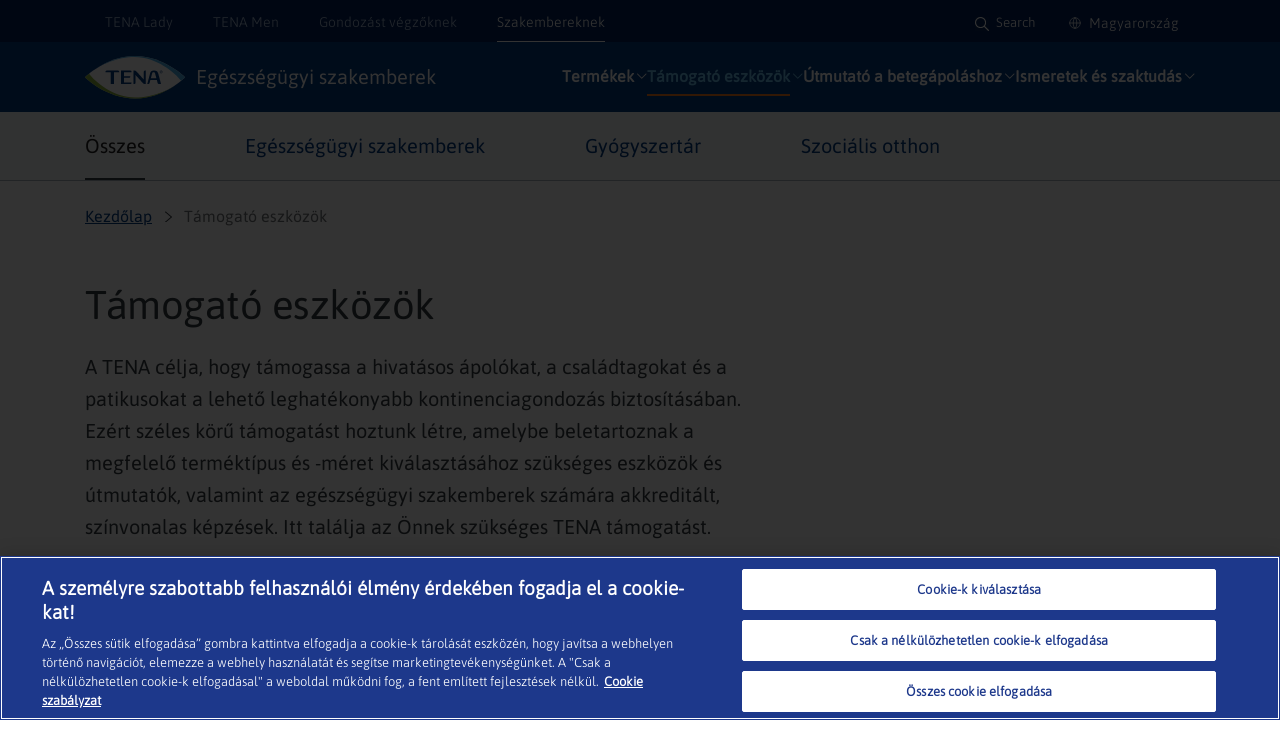

--- FILE ---
content_type: text/html; charset=utf-8
request_url: https://www.tena.hu/szakemberek/tamogato-eszkozok/
body_size: 63682
content:

<!DOCTYPE html>
<html lang="hu-HU" xml:lang="hu-HU" >
<head>
        <script>
 (function (w, d, s, l, i) {
     w[l] = w[l] || [];
     w[l].push({
         'gtm.start': new Date().getTime(),
         event: 'gtm.js'
     });
     var f = d.getElementsByTagName(s)[0],
         j = d.createElement(s),
         dl = l != 'dataLayer' ? '&l=' + l : '';
     j.async = true;
     j.src =
         'https://www.googletagmanager.com/gtm.js?id=' + i + dl;
     f.parentNode.insertBefore(j, f);
 })(window, document, 'script', 'dataLayer', 'GTM-M33NQK2');
        </script>
            <script>
            var pageTypes = 'Article top view';
            var DomainName = 'http://www.tena.hu/szakemberek/'
            var languageApp = 'hu-HU';
            window.dataLayer = window.dataLayer || [];
            window.dataLayer.push({
            'segment': 'professionals',
            'market': 'HU',
            'language': 'HU',
            'environment': 'live',
            'UID': '188933',
            'page_type': pageTypes,
            'IsFromMaster': 'true',
            'target_group': 'All'
            });
        </script>

<script>window.addEventListener('load', function() {   document.querySelectorAll('.rowTitleComponent > h2').forEach(function(element) {     element.style.setProperty('text-align', 'left', 'important');   }); });</script>    

        <meta http-equiv="X-UA-Compatible" content="IE=edge,chrome=1" />
    <meta charset="utf-8" /><script type="text/javascript">window.NREUM||(NREUM={});NREUM.info = {"beacon":"bam.nr-data.net","errorBeacon":"bam.nr-data.net","licenseKey":"0daf5539a6","applicationID":"130022971","transactionName":"ZVJTZUJVWUoCBk1cWFwYfGdzG2dYBAB6WllGRV5dXFFFFjMEXlA=","queueTime":1,"applicationTime":8224,"agent":"","atts":""}</script><script type="text/javascript">(window.NREUM||(NREUM={})).init={ajax:{deny_list:["bam.nr-data.net"]},feature_flags:["soft_nav"]};(window.NREUM||(NREUM={})).loader_config={licenseKey:"0daf5539a6",applicationID:"130022971",browserID:"130023003"};;/*! For license information please see nr-loader-rum-1.308.0.min.js.LICENSE.txt */
(()=>{var e,t,r={163:(e,t,r)=>{"use strict";r.d(t,{j:()=>E});var n=r(384),i=r(1741);var a=r(2555);r(860).K7.genericEvents;const s="experimental.resources",o="register",c=e=>{if(!e||"string"!=typeof e)return!1;try{document.createDocumentFragment().querySelector(e)}catch{return!1}return!0};var d=r(2614),u=r(944),l=r(8122);const f="[data-nr-mask]",g=e=>(0,l.a)(e,(()=>{const e={feature_flags:[],experimental:{allow_registered_children:!1,resources:!1},mask_selector:"*",block_selector:"[data-nr-block]",mask_input_options:{color:!1,date:!1,"datetime-local":!1,email:!1,month:!1,number:!1,range:!1,search:!1,tel:!1,text:!1,time:!1,url:!1,week:!1,textarea:!1,select:!1,password:!0}};return{ajax:{deny_list:void 0,block_internal:!0,enabled:!0,autoStart:!0},api:{get allow_registered_children(){return e.feature_flags.includes(o)||e.experimental.allow_registered_children},set allow_registered_children(t){e.experimental.allow_registered_children=t},duplicate_registered_data:!1},browser_consent_mode:{enabled:!1},distributed_tracing:{enabled:void 0,exclude_newrelic_header:void 0,cors_use_newrelic_header:void 0,cors_use_tracecontext_headers:void 0,allowed_origins:void 0},get feature_flags(){return e.feature_flags},set feature_flags(t){e.feature_flags=t},generic_events:{enabled:!0,autoStart:!0},harvest:{interval:30},jserrors:{enabled:!0,autoStart:!0},logging:{enabled:!0,autoStart:!0},metrics:{enabled:!0,autoStart:!0},obfuscate:void 0,page_action:{enabled:!0},page_view_event:{enabled:!0,autoStart:!0},page_view_timing:{enabled:!0,autoStart:!0},performance:{capture_marks:!1,capture_measures:!1,capture_detail:!0,resources:{get enabled(){return e.feature_flags.includes(s)||e.experimental.resources},set enabled(t){e.experimental.resources=t},asset_types:[],first_party_domains:[],ignore_newrelic:!0}},privacy:{cookies_enabled:!0},proxy:{assets:void 0,beacon:void 0},session:{expiresMs:d.wk,inactiveMs:d.BB},session_replay:{autoStart:!0,enabled:!1,preload:!1,sampling_rate:10,error_sampling_rate:100,collect_fonts:!1,inline_images:!1,fix_stylesheets:!0,mask_all_inputs:!0,get mask_text_selector(){return e.mask_selector},set mask_text_selector(t){c(t)?e.mask_selector="".concat(t,",").concat(f):""===t||null===t?e.mask_selector=f:(0,u.R)(5,t)},get block_class(){return"nr-block"},get ignore_class(){return"nr-ignore"},get mask_text_class(){return"nr-mask"},get block_selector(){return e.block_selector},set block_selector(t){c(t)?e.block_selector+=",".concat(t):""!==t&&(0,u.R)(6,t)},get mask_input_options(){return e.mask_input_options},set mask_input_options(t){t&&"object"==typeof t?e.mask_input_options={...t,password:!0}:(0,u.R)(7,t)}},session_trace:{enabled:!0,autoStart:!0},soft_navigations:{enabled:!0,autoStart:!0},spa:{enabled:!0,autoStart:!0},ssl:void 0,user_actions:{enabled:!0,elementAttributes:["id","className","tagName","type"]}}})());var p=r(6154),m=r(9324);let h=0;const v={buildEnv:m.F3,distMethod:m.Xs,version:m.xv,originTime:p.WN},b={consented:!1},y={appMetadata:{},get consented(){return this.session?.state?.consent||b.consented},set consented(e){b.consented=e},customTransaction:void 0,denyList:void 0,disabled:!1,harvester:void 0,isolatedBacklog:!1,isRecording:!1,loaderType:void 0,maxBytes:3e4,obfuscator:void 0,onerror:void 0,ptid:void 0,releaseIds:{},session:void 0,timeKeeper:void 0,registeredEntities:[],jsAttributesMetadata:{bytes:0},get harvestCount(){return++h}},_=e=>{const t=(0,l.a)(e,y),r=Object.keys(v).reduce((e,t)=>(e[t]={value:v[t],writable:!1,configurable:!0,enumerable:!0},e),{});return Object.defineProperties(t,r)};var w=r(5701);const x=e=>{const t=e.startsWith("http");e+="/",r.p=t?e:"https://"+e};var R=r(7836),k=r(3241);const A={accountID:void 0,trustKey:void 0,agentID:void 0,licenseKey:void 0,applicationID:void 0,xpid:void 0},S=e=>(0,l.a)(e,A),T=new Set;function E(e,t={},r,s){let{init:o,info:c,loader_config:d,runtime:u={},exposed:l=!0}=t;if(!c){const e=(0,n.pV)();o=e.init,c=e.info,d=e.loader_config}e.init=g(o||{}),e.loader_config=S(d||{}),c.jsAttributes??={},p.bv&&(c.jsAttributes.isWorker=!0),e.info=(0,a.D)(c);const f=e.init,m=[c.beacon,c.errorBeacon];T.has(e.agentIdentifier)||(f.proxy.assets&&(x(f.proxy.assets),m.push(f.proxy.assets)),f.proxy.beacon&&m.push(f.proxy.beacon),e.beacons=[...m],function(e){const t=(0,n.pV)();Object.getOwnPropertyNames(i.W.prototype).forEach(r=>{const n=i.W.prototype[r];if("function"!=typeof n||"constructor"===n)return;let a=t[r];e[r]&&!1!==e.exposed&&"micro-agent"!==e.runtime?.loaderType&&(t[r]=(...t)=>{const n=e[r](...t);return a?a(...t):n})})}(e),(0,n.US)("activatedFeatures",w.B)),u.denyList=[...f.ajax.deny_list||[],...f.ajax.block_internal?m:[]],u.ptid=e.agentIdentifier,u.loaderType=r,e.runtime=_(u),T.has(e.agentIdentifier)||(e.ee=R.ee.get(e.agentIdentifier),e.exposed=l,(0,k.W)({agentIdentifier:e.agentIdentifier,drained:!!w.B?.[e.agentIdentifier],type:"lifecycle",name:"initialize",feature:void 0,data:e.config})),T.add(e.agentIdentifier)}},384:(e,t,r)=>{"use strict";r.d(t,{NT:()=>s,US:()=>u,Zm:()=>o,bQ:()=>d,dV:()=>c,pV:()=>l});var n=r(6154),i=r(1863),a=r(1910);const s={beacon:"bam.nr-data.net",errorBeacon:"bam.nr-data.net"};function o(){return n.gm.NREUM||(n.gm.NREUM={}),void 0===n.gm.newrelic&&(n.gm.newrelic=n.gm.NREUM),n.gm.NREUM}function c(){let e=o();return e.o||(e.o={ST:n.gm.setTimeout,SI:n.gm.setImmediate||n.gm.setInterval,CT:n.gm.clearTimeout,XHR:n.gm.XMLHttpRequest,REQ:n.gm.Request,EV:n.gm.Event,PR:n.gm.Promise,MO:n.gm.MutationObserver,FETCH:n.gm.fetch,WS:n.gm.WebSocket},(0,a.i)(...Object.values(e.o))),e}function d(e,t){let r=o();r.initializedAgents??={},t.initializedAt={ms:(0,i.t)(),date:new Date},r.initializedAgents[e]=t}function u(e,t){o()[e]=t}function l(){return function(){let e=o();const t=e.info||{};e.info={beacon:s.beacon,errorBeacon:s.errorBeacon,...t}}(),function(){let e=o();const t=e.init||{};e.init={...t}}(),c(),function(){let e=o();const t=e.loader_config||{};e.loader_config={...t}}(),o()}},782:(e,t,r)=>{"use strict";r.d(t,{T:()=>n});const n=r(860).K7.pageViewTiming},860:(e,t,r)=>{"use strict";r.d(t,{$J:()=>u,K7:()=>c,P3:()=>d,XX:()=>i,Yy:()=>o,df:()=>a,qY:()=>n,v4:()=>s});const n="events",i="jserrors",a="browser/blobs",s="rum",o="browser/logs",c={ajax:"ajax",genericEvents:"generic_events",jserrors:i,logging:"logging",metrics:"metrics",pageAction:"page_action",pageViewEvent:"page_view_event",pageViewTiming:"page_view_timing",sessionReplay:"session_replay",sessionTrace:"session_trace",softNav:"soft_navigations",spa:"spa"},d={[c.pageViewEvent]:1,[c.pageViewTiming]:2,[c.metrics]:3,[c.jserrors]:4,[c.spa]:5,[c.ajax]:6,[c.sessionTrace]:7,[c.softNav]:8,[c.sessionReplay]:9,[c.logging]:10,[c.genericEvents]:11},u={[c.pageViewEvent]:s,[c.pageViewTiming]:n,[c.ajax]:n,[c.spa]:n,[c.softNav]:n,[c.metrics]:i,[c.jserrors]:i,[c.sessionTrace]:a,[c.sessionReplay]:a,[c.logging]:o,[c.genericEvents]:"ins"}},944:(e,t,r)=>{"use strict";r.d(t,{R:()=>i});var n=r(3241);function i(e,t){"function"==typeof console.debug&&(console.debug("New Relic Warning: https://github.com/newrelic/newrelic-browser-agent/blob/main/docs/warning-codes.md#".concat(e),t),(0,n.W)({agentIdentifier:null,drained:null,type:"data",name:"warn",feature:"warn",data:{code:e,secondary:t}}))}},1687:(e,t,r)=>{"use strict";r.d(t,{Ak:()=>d,Ze:()=>f,x3:()=>u});var n=r(3241),i=r(7836),a=r(3606),s=r(860),o=r(2646);const c={};function d(e,t){const r={staged:!1,priority:s.P3[t]||0};l(e),c[e].get(t)||c[e].set(t,r)}function u(e,t){e&&c[e]&&(c[e].get(t)&&c[e].delete(t),p(e,t,!1),c[e].size&&g(e))}function l(e){if(!e)throw new Error("agentIdentifier required");c[e]||(c[e]=new Map)}function f(e="",t="feature",r=!1){if(l(e),!e||!c[e].get(t)||r)return p(e,t);c[e].get(t).staged=!0,g(e)}function g(e){const t=Array.from(c[e]);t.every(([e,t])=>t.staged)&&(t.sort((e,t)=>e[1].priority-t[1].priority),t.forEach(([t])=>{c[e].delete(t),p(e,t)}))}function p(e,t,r=!0){const s=e?i.ee.get(e):i.ee,c=a.i.handlers;if(!s.aborted&&s.backlog&&c){if((0,n.W)({agentIdentifier:e,type:"lifecycle",name:"drain",feature:t}),r){const e=s.backlog[t],r=c[t];if(r){for(let t=0;e&&t<e.length;++t)m(e[t],r);Object.entries(r).forEach(([e,t])=>{Object.values(t||{}).forEach(t=>{t[0]?.on&&t[0]?.context()instanceof o.y&&t[0].on(e,t[1])})})}}s.isolatedBacklog||delete c[t],s.backlog[t]=null,s.emit("drain-"+t,[])}}function m(e,t){var r=e[1];Object.values(t[r]||{}).forEach(t=>{var r=e[0];if(t[0]===r){var n=t[1],i=e[3],a=e[2];n.apply(i,a)}})}},1738:(e,t,r)=>{"use strict";r.d(t,{U:()=>g,Y:()=>f});var n=r(3241),i=r(9908),a=r(1863),s=r(944),o=r(5701),c=r(3969),d=r(8362),u=r(860),l=r(4261);function f(e,t,r,a){const f=a||r;!f||f[e]&&f[e]!==d.d.prototype[e]||(f[e]=function(){(0,i.p)(c.xV,["API/"+e+"/called"],void 0,u.K7.metrics,r.ee),(0,n.W)({agentIdentifier:r.agentIdentifier,drained:!!o.B?.[r.agentIdentifier],type:"data",name:"api",feature:l.Pl+e,data:{}});try{return t.apply(this,arguments)}catch(e){(0,s.R)(23,e)}})}function g(e,t,r,n,s){const o=e.info;null===r?delete o.jsAttributes[t]:o.jsAttributes[t]=r,(s||null===r)&&(0,i.p)(l.Pl+n,[(0,a.t)(),t,r],void 0,"session",e.ee)}},1741:(e,t,r)=>{"use strict";r.d(t,{W:()=>a});var n=r(944),i=r(4261);class a{#e(e,...t){if(this[e]!==a.prototype[e])return this[e](...t);(0,n.R)(35,e)}addPageAction(e,t){return this.#e(i.hG,e,t)}register(e){return this.#e(i.eY,e)}recordCustomEvent(e,t){return this.#e(i.fF,e,t)}setPageViewName(e,t){return this.#e(i.Fw,e,t)}setCustomAttribute(e,t,r){return this.#e(i.cD,e,t,r)}noticeError(e,t){return this.#e(i.o5,e,t)}setUserId(e,t=!1){return this.#e(i.Dl,e,t)}setApplicationVersion(e){return this.#e(i.nb,e)}setErrorHandler(e){return this.#e(i.bt,e)}addRelease(e,t){return this.#e(i.k6,e,t)}log(e,t){return this.#e(i.$9,e,t)}start(){return this.#e(i.d3)}finished(e){return this.#e(i.BL,e)}recordReplay(){return this.#e(i.CH)}pauseReplay(){return this.#e(i.Tb)}addToTrace(e){return this.#e(i.U2,e)}setCurrentRouteName(e){return this.#e(i.PA,e)}interaction(e){return this.#e(i.dT,e)}wrapLogger(e,t,r){return this.#e(i.Wb,e,t,r)}measure(e,t){return this.#e(i.V1,e,t)}consent(e){return this.#e(i.Pv,e)}}},1863:(e,t,r)=>{"use strict";function n(){return Math.floor(performance.now())}r.d(t,{t:()=>n})},1910:(e,t,r)=>{"use strict";r.d(t,{i:()=>a});var n=r(944);const i=new Map;function a(...e){return e.every(e=>{if(i.has(e))return i.get(e);const t="function"==typeof e?e.toString():"",r=t.includes("[native code]"),a=t.includes("nrWrapper");return r||a||(0,n.R)(64,e?.name||t),i.set(e,r),r})}},2555:(e,t,r)=>{"use strict";r.d(t,{D:()=>o,f:()=>s});var n=r(384),i=r(8122);const a={beacon:n.NT.beacon,errorBeacon:n.NT.errorBeacon,licenseKey:void 0,applicationID:void 0,sa:void 0,queueTime:void 0,applicationTime:void 0,ttGuid:void 0,user:void 0,account:void 0,product:void 0,extra:void 0,jsAttributes:{},userAttributes:void 0,atts:void 0,transactionName:void 0,tNamePlain:void 0};function s(e){try{return!!e.licenseKey&&!!e.errorBeacon&&!!e.applicationID}catch(e){return!1}}const o=e=>(0,i.a)(e,a)},2614:(e,t,r)=>{"use strict";r.d(t,{BB:()=>s,H3:()=>n,g:()=>d,iL:()=>c,tS:()=>o,uh:()=>i,wk:()=>a});const n="NRBA",i="SESSION",a=144e5,s=18e5,o={STARTED:"session-started",PAUSE:"session-pause",RESET:"session-reset",RESUME:"session-resume",UPDATE:"session-update"},c={SAME_TAB:"same-tab",CROSS_TAB:"cross-tab"},d={OFF:0,FULL:1,ERROR:2}},2646:(e,t,r)=>{"use strict";r.d(t,{y:()=>n});class n{constructor(e){this.contextId=e}}},2843:(e,t,r)=>{"use strict";r.d(t,{G:()=>a,u:()=>i});var n=r(3878);function i(e,t=!1,r,i){(0,n.DD)("visibilitychange",function(){if(t)return void("hidden"===document.visibilityState&&e());e(document.visibilityState)},r,i)}function a(e,t,r){(0,n.sp)("pagehide",e,t,r)}},3241:(e,t,r)=>{"use strict";r.d(t,{W:()=>a});var n=r(6154);const i="newrelic";function a(e={}){try{n.gm.dispatchEvent(new CustomEvent(i,{detail:e}))}catch(e){}}},3606:(e,t,r)=>{"use strict";r.d(t,{i:()=>a});var n=r(9908);a.on=s;var i=a.handlers={};function a(e,t,r,a){s(a||n.d,i,e,t,r)}function s(e,t,r,i,a){a||(a="feature"),e||(e=n.d);var s=t[a]=t[a]||{};(s[r]=s[r]||[]).push([e,i])}},3878:(e,t,r)=>{"use strict";function n(e,t){return{capture:e,passive:!1,signal:t}}function i(e,t,r=!1,i){window.addEventListener(e,t,n(r,i))}function a(e,t,r=!1,i){document.addEventListener(e,t,n(r,i))}r.d(t,{DD:()=>a,jT:()=>n,sp:()=>i})},3969:(e,t,r)=>{"use strict";r.d(t,{TZ:()=>n,XG:()=>o,rs:()=>i,xV:()=>s,z_:()=>a});const n=r(860).K7.metrics,i="sm",a="cm",s="storeSupportabilityMetrics",o="storeEventMetrics"},4234:(e,t,r)=>{"use strict";r.d(t,{W:()=>a});var n=r(7836),i=r(1687);class a{constructor(e,t){this.agentIdentifier=e,this.ee=n.ee.get(e),this.featureName=t,this.blocked=!1}deregisterDrain(){(0,i.x3)(this.agentIdentifier,this.featureName)}}},4261:(e,t,r)=>{"use strict";r.d(t,{$9:()=>d,BL:()=>o,CH:()=>g,Dl:()=>_,Fw:()=>y,PA:()=>h,Pl:()=>n,Pv:()=>k,Tb:()=>l,U2:()=>a,V1:()=>R,Wb:()=>x,bt:()=>b,cD:()=>v,d3:()=>w,dT:()=>c,eY:()=>p,fF:()=>f,hG:()=>i,k6:()=>s,nb:()=>m,o5:()=>u});const n="api-",i="addPageAction",a="addToTrace",s="addRelease",o="finished",c="interaction",d="log",u="noticeError",l="pauseReplay",f="recordCustomEvent",g="recordReplay",p="register",m="setApplicationVersion",h="setCurrentRouteName",v="setCustomAttribute",b="setErrorHandler",y="setPageViewName",_="setUserId",w="start",x="wrapLogger",R="measure",k="consent"},5289:(e,t,r)=>{"use strict";r.d(t,{GG:()=>s,Qr:()=>c,sB:()=>o});var n=r(3878),i=r(6389);function a(){return"undefined"==typeof document||"complete"===document.readyState}function s(e,t){if(a())return e();const r=(0,i.J)(e),s=setInterval(()=>{a()&&(clearInterval(s),r())},500);(0,n.sp)("load",r,t)}function o(e){if(a())return e();(0,n.DD)("DOMContentLoaded",e)}function c(e){if(a())return e();(0,n.sp)("popstate",e)}},5607:(e,t,r)=>{"use strict";r.d(t,{W:()=>n});const n=(0,r(9566).bz)()},5701:(e,t,r)=>{"use strict";r.d(t,{B:()=>a,t:()=>s});var n=r(3241);const i=new Set,a={};function s(e,t){const r=t.agentIdentifier;a[r]??={},e&&"object"==typeof e&&(i.has(r)||(t.ee.emit("rumresp",[e]),a[r]=e,i.add(r),(0,n.W)({agentIdentifier:r,loaded:!0,drained:!0,type:"lifecycle",name:"load",feature:void 0,data:e})))}},6154:(e,t,r)=>{"use strict";r.d(t,{OF:()=>c,RI:()=>i,WN:()=>u,bv:()=>a,eN:()=>l,gm:()=>s,mw:()=>o,sb:()=>d});var n=r(1863);const i="undefined"!=typeof window&&!!window.document,a="undefined"!=typeof WorkerGlobalScope&&("undefined"!=typeof self&&self instanceof WorkerGlobalScope&&self.navigator instanceof WorkerNavigator||"undefined"!=typeof globalThis&&globalThis instanceof WorkerGlobalScope&&globalThis.navigator instanceof WorkerNavigator),s=i?window:"undefined"!=typeof WorkerGlobalScope&&("undefined"!=typeof self&&self instanceof WorkerGlobalScope&&self||"undefined"!=typeof globalThis&&globalThis instanceof WorkerGlobalScope&&globalThis),o=Boolean("hidden"===s?.document?.visibilityState),c=/iPad|iPhone|iPod/.test(s.navigator?.userAgent),d=c&&"undefined"==typeof SharedWorker,u=((()=>{const e=s.navigator?.userAgent?.match(/Firefox[/\s](\d+\.\d+)/);Array.isArray(e)&&e.length>=2&&e[1]})(),Date.now()-(0,n.t)()),l=()=>"undefined"!=typeof PerformanceNavigationTiming&&s?.performance?.getEntriesByType("navigation")?.[0]?.responseStart},6389:(e,t,r)=>{"use strict";function n(e,t=500,r={}){const n=r?.leading||!1;let i;return(...r)=>{n&&void 0===i&&(e.apply(this,r),i=setTimeout(()=>{i=clearTimeout(i)},t)),n||(clearTimeout(i),i=setTimeout(()=>{e.apply(this,r)},t))}}function i(e){let t=!1;return(...r)=>{t||(t=!0,e.apply(this,r))}}r.d(t,{J:()=>i,s:()=>n})},6630:(e,t,r)=>{"use strict";r.d(t,{T:()=>n});const n=r(860).K7.pageViewEvent},7699:(e,t,r)=>{"use strict";r.d(t,{It:()=>a,KC:()=>o,No:()=>i,qh:()=>s});var n=r(860);const i=16e3,a=1e6,s="SESSION_ERROR",o={[n.K7.logging]:!0,[n.K7.genericEvents]:!1,[n.K7.jserrors]:!1,[n.K7.ajax]:!1}},7836:(e,t,r)=>{"use strict";r.d(t,{P:()=>o,ee:()=>c});var n=r(384),i=r(8990),a=r(2646),s=r(5607);const o="nr@context:".concat(s.W),c=function e(t,r){var n={},s={},u={},l=!1;try{l=16===r.length&&d.initializedAgents?.[r]?.runtime.isolatedBacklog}catch(e){}var f={on:p,addEventListener:p,removeEventListener:function(e,t){var r=n[e];if(!r)return;for(var i=0;i<r.length;i++)r[i]===t&&r.splice(i,1)},emit:function(e,r,n,i,a){!1!==a&&(a=!0);if(c.aborted&&!i)return;t&&a&&t.emit(e,r,n);var o=g(n);m(e).forEach(e=>{e.apply(o,r)});var d=v()[s[e]];d&&d.push([f,e,r,o]);return o},get:h,listeners:m,context:g,buffer:function(e,t){const r=v();if(t=t||"feature",f.aborted)return;Object.entries(e||{}).forEach(([e,n])=>{s[n]=t,t in r||(r[t]=[])})},abort:function(){f._aborted=!0,Object.keys(f.backlog).forEach(e=>{delete f.backlog[e]})},isBuffering:function(e){return!!v()[s[e]]},debugId:r,backlog:l?{}:t&&"object"==typeof t.backlog?t.backlog:{},isolatedBacklog:l};return Object.defineProperty(f,"aborted",{get:()=>{let e=f._aborted||!1;return e||(t&&(e=t.aborted),e)}}),f;function g(e){return e&&e instanceof a.y?e:e?(0,i.I)(e,o,()=>new a.y(o)):new a.y(o)}function p(e,t){n[e]=m(e).concat(t)}function m(e){return n[e]||[]}function h(t){return u[t]=u[t]||e(f,t)}function v(){return f.backlog}}(void 0,"globalEE"),d=(0,n.Zm)();d.ee||(d.ee=c)},8122:(e,t,r)=>{"use strict";r.d(t,{a:()=>i});var n=r(944);function i(e,t){try{if(!e||"object"!=typeof e)return(0,n.R)(3);if(!t||"object"!=typeof t)return(0,n.R)(4);const r=Object.create(Object.getPrototypeOf(t),Object.getOwnPropertyDescriptors(t)),a=0===Object.keys(r).length?e:r;for(let s in a)if(void 0!==e[s])try{if(null===e[s]){r[s]=null;continue}Array.isArray(e[s])&&Array.isArray(t[s])?r[s]=Array.from(new Set([...e[s],...t[s]])):"object"==typeof e[s]&&"object"==typeof t[s]?r[s]=i(e[s],t[s]):r[s]=e[s]}catch(e){r[s]||(0,n.R)(1,e)}return r}catch(e){(0,n.R)(2,e)}}},8362:(e,t,r)=>{"use strict";r.d(t,{d:()=>a});var n=r(9566),i=r(1741);class a extends i.W{agentIdentifier=(0,n.LA)(16)}},8374:(e,t,r)=>{r.nc=(()=>{try{return document?.currentScript?.nonce}catch(e){}return""})()},8990:(e,t,r)=>{"use strict";r.d(t,{I:()=>i});var n=Object.prototype.hasOwnProperty;function i(e,t,r){if(n.call(e,t))return e[t];var i=r();if(Object.defineProperty&&Object.keys)try{return Object.defineProperty(e,t,{value:i,writable:!0,enumerable:!1}),i}catch(e){}return e[t]=i,i}},9324:(e,t,r)=>{"use strict";r.d(t,{F3:()=>i,Xs:()=>a,xv:()=>n});const n="1.308.0",i="PROD",a="CDN"},9566:(e,t,r)=>{"use strict";r.d(t,{LA:()=>o,bz:()=>s});var n=r(6154);const i="xxxxxxxx-xxxx-4xxx-yxxx-xxxxxxxxxxxx";function a(e,t){return e?15&e[t]:16*Math.random()|0}function s(){const e=n.gm?.crypto||n.gm?.msCrypto;let t,r=0;return e&&e.getRandomValues&&(t=e.getRandomValues(new Uint8Array(30))),i.split("").map(e=>"x"===e?a(t,r++).toString(16):"y"===e?(3&a()|8).toString(16):e).join("")}function o(e){const t=n.gm?.crypto||n.gm?.msCrypto;let r,i=0;t&&t.getRandomValues&&(r=t.getRandomValues(new Uint8Array(e)));const s=[];for(var o=0;o<e;o++)s.push(a(r,i++).toString(16));return s.join("")}},9908:(e,t,r)=>{"use strict";r.d(t,{d:()=>n,p:()=>i});var n=r(7836).ee.get("handle");function i(e,t,r,i,a){a?(a.buffer([e],i),a.emit(e,t,r)):(n.buffer([e],i),n.emit(e,t,r))}}},n={};function i(e){var t=n[e];if(void 0!==t)return t.exports;var a=n[e]={exports:{}};return r[e](a,a.exports,i),a.exports}i.m=r,i.d=(e,t)=>{for(var r in t)i.o(t,r)&&!i.o(e,r)&&Object.defineProperty(e,r,{enumerable:!0,get:t[r]})},i.f={},i.e=e=>Promise.all(Object.keys(i.f).reduce((t,r)=>(i.f[r](e,t),t),[])),i.u=e=>"nr-rum-1.308.0.min.js",i.o=(e,t)=>Object.prototype.hasOwnProperty.call(e,t),e={},t="NRBA-1.308.0.PROD:",i.l=(r,n,a,s)=>{if(e[r])e[r].push(n);else{var o,c;if(void 0!==a)for(var d=document.getElementsByTagName("script"),u=0;u<d.length;u++){var l=d[u];if(l.getAttribute("src")==r||l.getAttribute("data-webpack")==t+a){o=l;break}}if(!o){c=!0;var f={296:"sha512-+MIMDsOcckGXa1EdWHqFNv7P+JUkd5kQwCBr3KE6uCvnsBNUrdSt4a/3/L4j4TxtnaMNjHpza2/erNQbpacJQA=="};(o=document.createElement("script")).charset="utf-8",i.nc&&o.setAttribute("nonce",i.nc),o.setAttribute("data-webpack",t+a),o.src=r,0!==o.src.indexOf(window.location.origin+"/")&&(o.crossOrigin="anonymous"),f[s]&&(o.integrity=f[s])}e[r]=[n];var g=(t,n)=>{o.onerror=o.onload=null,clearTimeout(p);var i=e[r];if(delete e[r],o.parentNode&&o.parentNode.removeChild(o),i&&i.forEach(e=>e(n)),t)return t(n)},p=setTimeout(g.bind(null,void 0,{type:"timeout",target:o}),12e4);o.onerror=g.bind(null,o.onerror),o.onload=g.bind(null,o.onload),c&&document.head.appendChild(o)}},i.r=e=>{"undefined"!=typeof Symbol&&Symbol.toStringTag&&Object.defineProperty(e,Symbol.toStringTag,{value:"Module"}),Object.defineProperty(e,"__esModule",{value:!0})},i.p="https://js-agent.newrelic.com/",(()=>{var e={374:0,840:0};i.f.j=(t,r)=>{var n=i.o(e,t)?e[t]:void 0;if(0!==n)if(n)r.push(n[2]);else{var a=new Promise((r,i)=>n=e[t]=[r,i]);r.push(n[2]=a);var s=i.p+i.u(t),o=new Error;i.l(s,r=>{if(i.o(e,t)&&(0!==(n=e[t])&&(e[t]=void 0),n)){var a=r&&("load"===r.type?"missing":r.type),s=r&&r.target&&r.target.src;o.message="Loading chunk "+t+" failed: ("+a+": "+s+")",o.name="ChunkLoadError",o.type=a,o.request=s,n[1](o)}},"chunk-"+t,t)}};var t=(t,r)=>{var n,a,[s,o,c]=r,d=0;if(s.some(t=>0!==e[t])){for(n in o)i.o(o,n)&&(i.m[n]=o[n]);if(c)c(i)}for(t&&t(r);d<s.length;d++)a=s[d],i.o(e,a)&&e[a]&&e[a][0](),e[a]=0},r=self["webpackChunk:NRBA-1.308.0.PROD"]=self["webpackChunk:NRBA-1.308.0.PROD"]||[];r.forEach(t.bind(null,0)),r.push=t.bind(null,r.push.bind(r))})(),(()=>{"use strict";i(8374);var e=i(8362),t=i(860);const r=Object.values(t.K7);var n=i(163);var a=i(9908),s=i(1863),o=i(4261),c=i(1738);var d=i(1687),u=i(4234),l=i(5289),f=i(6154),g=i(944),p=i(384);const m=e=>f.RI&&!0===e?.privacy.cookies_enabled;function h(e){return!!(0,p.dV)().o.MO&&m(e)&&!0===e?.session_trace.enabled}var v=i(6389),b=i(7699);class y extends u.W{constructor(e,t){super(e.agentIdentifier,t),this.agentRef=e,this.abortHandler=void 0,this.featAggregate=void 0,this.loadedSuccessfully=void 0,this.onAggregateImported=new Promise(e=>{this.loadedSuccessfully=e}),this.deferred=Promise.resolve(),!1===e.init[this.featureName].autoStart?this.deferred=new Promise((t,r)=>{this.ee.on("manual-start-all",(0,v.J)(()=>{(0,d.Ak)(e.agentIdentifier,this.featureName),t()}))}):(0,d.Ak)(e.agentIdentifier,t)}importAggregator(e,t,r={}){if(this.featAggregate)return;const n=async()=>{let n;await this.deferred;try{if(m(e.init)){const{setupAgentSession:t}=await i.e(296).then(i.bind(i,3305));n=t(e)}}catch(e){(0,g.R)(20,e),this.ee.emit("internal-error",[e]),(0,a.p)(b.qh,[e],void 0,this.featureName,this.ee)}try{if(!this.#t(this.featureName,n,e.init))return(0,d.Ze)(this.agentIdentifier,this.featureName),void this.loadedSuccessfully(!1);const{Aggregate:i}=await t();this.featAggregate=new i(e,r),e.runtime.harvester.initializedAggregates.push(this.featAggregate),this.loadedSuccessfully(!0)}catch(e){(0,g.R)(34,e),this.abortHandler?.(),(0,d.Ze)(this.agentIdentifier,this.featureName,!0),this.loadedSuccessfully(!1),this.ee&&this.ee.abort()}};f.RI?(0,l.GG)(()=>n(),!0):n()}#t(e,r,n){if(this.blocked)return!1;switch(e){case t.K7.sessionReplay:return h(n)&&!!r;case t.K7.sessionTrace:return!!r;default:return!0}}}var _=i(6630),w=i(2614),x=i(3241);class R extends y{static featureName=_.T;constructor(e){var t;super(e,_.T),this.setupInspectionEvents(e.agentIdentifier),t=e,(0,c.Y)(o.Fw,function(e,r){"string"==typeof e&&("/"!==e.charAt(0)&&(e="/"+e),t.runtime.customTransaction=(r||"http://custom.transaction")+e,(0,a.p)(o.Pl+o.Fw,[(0,s.t)()],void 0,void 0,t.ee))},t),this.importAggregator(e,()=>i.e(296).then(i.bind(i,3943)))}setupInspectionEvents(e){const t=(t,r)=>{t&&(0,x.W)({agentIdentifier:e,timeStamp:t.timeStamp,loaded:"complete"===t.target.readyState,type:"window",name:r,data:t.target.location+""})};(0,l.sB)(e=>{t(e,"DOMContentLoaded")}),(0,l.GG)(e=>{t(e,"load")}),(0,l.Qr)(e=>{t(e,"navigate")}),this.ee.on(w.tS.UPDATE,(t,r)=>{(0,x.W)({agentIdentifier:e,type:"lifecycle",name:"session",data:r})})}}class k extends e.d{constructor(e){var t;(super(),f.gm)?(this.features={},(0,p.bQ)(this.agentIdentifier,this),this.desiredFeatures=new Set(e.features||[]),this.desiredFeatures.add(R),(0,n.j)(this,e,e.loaderType||"agent"),t=this,(0,c.Y)(o.cD,function(e,r,n=!1){if("string"==typeof e){if(["string","number","boolean"].includes(typeof r)||null===r)return(0,c.U)(t,e,r,o.cD,n);(0,g.R)(40,typeof r)}else(0,g.R)(39,typeof e)},t),function(e){(0,c.Y)(o.Dl,function(t,r=!1){if("string"!=typeof t&&null!==t)return void(0,g.R)(41,typeof t);const n=e.info.jsAttributes["enduser.id"];r&&null!=n&&n!==t?(0,a.p)(o.Pl+"setUserIdAndResetSession",[t],void 0,"session",e.ee):(0,c.U)(e,"enduser.id",t,o.Dl,!0)},e)}(this),function(e){(0,c.Y)(o.nb,function(t){if("string"==typeof t||null===t)return(0,c.U)(e,"application.version",t,o.nb,!1);(0,g.R)(42,typeof t)},e)}(this),function(e){(0,c.Y)(o.d3,function(){e.ee.emit("manual-start-all")},e)}(this),function(e){(0,c.Y)(o.Pv,function(t=!0){if("boolean"==typeof t){if((0,a.p)(o.Pl+o.Pv,[t],void 0,"session",e.ee),e.runtime.consented=t,t){const t=e.features.page_view_event;t.onAggregateImported.then(e=>{const r=t.featAggregate;e&&!r.sentRum&&r.sendRum()})}}else(0,g.R)(65,typeof t)},e)}(this),this.run()):(0,g.R)(21)}get config(){return{info:this.info,init:this.init,loader_config:this.loader_config,runtime:this.runtime}}get api(){return this}run(){try{const e=function(e){const t={};return r.forEach(r=>{t[r]=!!e[r]?.enabled}),t}(this.init),n=[...this.desiredFeatures];n.sort((e,r)=>t.P3[e.featureName]-t.P3[r.featureName]),n.forEach(r=>{if(!e[r.featureName]&&r.featureName!==t.K7.pageViewEvent)return;if(r.featureName===t.K7.spa)return void(0,g.R)(67);const n=function(e){switch(e){case t.K7.ajax:return[t.K7.jserrors];case t.K7.sessionTrace:return[t.K7.ajax,t.K7.pageViewEvent];case t.K7.sessionReplay:return[t.K7.sessionTrace];case t.K7.pageViewTiming:return[t.K7.pageViewEvent];default:return[]}}(r.featureName).filter(e=>!(e in this.features));n.length>0&&(0,g.R)(36,{targetFeature:r.featureName,missingDependencies:n}),this.features[r.featureName]=new r(this)})}catch(e){(0,g.R)(22,e);for(const e in this.features)this.features[e].abortHandler?.();const t=(0,p.Zm)();delete t.initializedAgents[this.agentIdentifier]?.features,delete this.sharedAggregator;return t.ee.get(this.agentIdentifier).abort(),!1}}}var A=i(2843),S=i(782);class T extends y{static featureName=S.T;constructor(e){super(e,S.T),f.RI&&((0,A.u)(()=>(0,a.p)("docHidden",[(0,s.t)()],void 0,S.T,this.ee),!0),(0,A.G)(()=>(0,a.p)("winPagehide",[(0,s.t)()],void 0,S.T,this.ee)),this.importAggregator(e,()=>i.e(296).then(i.bind(i,2117))))}}var E=i(3969);class I extends y{static featureName=E.TZ;constructor(e){super(e,E.TZ),f.RI&&document.addEventListener("securitypolicyviolation",e=>{(0,a.p)(E.xV,["Generic/CSPViolation/Detected"],void 0,this.featureName,this.ee)}),this.importAggregator(e,()=>i.e(296).then(i.bind(i,9623)))}}new k({features:[R,T,I],loaderType:"lite"})})()})();</script>
    <link rel="apple-touch-icon" sizes="180x180" href="https://tena-images.essity.com/images-c5/408/281408/optimized-AzurePNG2K/apple-touch-icon.png?w=180&h=180&imPolicy=dynamic">
    <link rel="icon" type="image/png" sizes="32x32" href="https://tena-images.essity.com/images-c5/409/281409/optimized-AzurePNG2K/favicon.png?w=32&h=32&imPolicy=dynamic">
    <link rel="icon" type="image/png" sizes="16x16" href="https://tena-images.essity.com/images-c5/409/281409/optimized-AzurePNG2K/favicon.png?w=16&h=16&imPolicy=dynamic">
    <link rel="manifest" href="https://assets.www.essity.com/tena-pro/1.148.3-release.1/img/favicons/site.webmanifest" />
    <link rel="mask-icon" href="https://tena-images.essity.com/images-c5/980/280980/original/safari-pinned-tab.svg" color="#003a81">
    <meta name="msapplication-TileColor" content="#003a81">
    <meta name="theme-color" content="#ffffff">
    <meta name="viewport" content="width=device-width, initial-scale=1" />

    <!-- <link href="https://cdn.jsdelivr.net/npm/remixicon@2.5.0/fonts/remixicon.css" rel="stylesheet"> -->
        <link rel="stylesheet" href="https://assets.www.essity.com/tena-pro/1.148.3-release.1/css/new-tpw-stylesheet/new-tpw-general.min.css" />
    <!--  <link rel="preload" href="https://assets.www.essity.com/tena-pro/1.148.3-release.1/scripts/js/libs/lazysizes.min.js" as="script" /> -->


    <title>Támogató eszközök | TENA Egészségügyi szakemberek</title>

    <meta name="keywords" content="" />
    <meta name="description" content="Használja ki a TENA támogatását. Itt olyan eszközöket és útmutatókat talál, amelyek segítségével kiválaszthatja a megfelelő terméktípust és -méretet, valamint az egészségügyi szakemberek számára akkreditált, színvonalas képzéseket." />
    <meta property="og:title" content="Támogató eszközök | TENA Egészségügyi szakemberek" />
        
    <meta property="og:image" content="https://tena-images.essity.com/images-c5/651/497651/original/tena-logo.svg" alt="" />
    <meta property="og:description" content="Haszn&#225;lja ki a TENA t&#225;mogat&#225;s&#225;t. Itt olyan eszk&#246;z&#246;ket &#233;s &#250;tmutat&#243;kat tal&#225;l, amelyek seg&#237;ts&#233;g&#233;vel kiv&#225;laszthatja a megfelelő term&#233;kt&#237;pust &#233;s -m&#233;retet, valamint az eg&#233;szs&#233;g&#252;gyi szakemberek sz&#225;m&#225;ra akkredit&#225;lt, sz&#237;nvonalas k&#233;pz&#233;seket." />
        <link rel="canonical" href="https://www.tena.hu/szakemberek/tamogato-eszkozok/" />
    
    <style>
        header *:focus-visible {
            outline: 2px dashed #fd7919 !important;
            outline-offset: 2px;
            border-radius: 4px !important;
            border: none !important;
        }
    </style>
</head>

<body>

        <div id="context-path-value" data-context-path="/szakemberek"></div>
        <!-- Google Tag Manager -->
        <noscript>
            <iframe src="https://www.googletagmanager.com/ns.html?id=GTM-M33NQK2"
                    height="0" width="0" style="display:none;visibility:hidden"></iframe>
        </noscript>
<link rel="stylesheet" href="https://assets.www.essity.com/tena-pro/1.148.3-release.1/css/new-tpw-stylesheet/new-tpw-searchBox.min.css" />
<script src="https://assets.www.essity.com/tena-pro/1.148.3-release.1/scripts/new-tpw-jquery/new-tpw-search-scripts.min.js" defer></script>

    

<script>
    //code for hide main screen first popup

    (function checkIfUserIsProfessional() {
        var cookiename = document.getElementById("cookiename");
        if (cookiename != null) {
            // We have already placed a cookie
            if (document.cookie.indexOf(cookiename.value + "=") !== -1) {
                // User is a professional
                if (document.cookie.indexOf(cookiename.value + "=false") === -1) {
                    switchScrollLock("release");
                }
            } else {
                // If the user has not been asked before, disallow scrolling and show question modal
                switchScrollLock("set");
            }
        }
    })();


    function tenaModal(type, value, days) {
        {
            var date, expires;
            if (days === 0) {
                date = new Date();
                date.setFullYear(date.getFullYear() + 1);
                expires = "; expires=" + date.toGMTString();
            } else {
                const dayOne = 24;
                const dayTwo = 60;
                const dayThree = 1000;
                date = new Date();
                date.setTime(date.getTime() + days * dayOne * dayTwo * dayTwo * dayThree);
                expires = "; expires=" + date.toGMTString();
            }
            var path = $("#context-path-value").attr("data-context-path");
            document.cookie = type + "=" + value + expires + "; path=" + path;
            switchScrollLock("release");
        }
    }



    function switchScrollLock(state) {
        var body = document.querySelector("body");
        var overlay = body.querySelector(".dialog-overlay");

        if (state === "set") {
            body.classList.add("u-noscroll");
            if (overlay) overlay.classList.add("isDisplayed");
            var dialogBox = document.querySelector(".dialog-box");
            if (dialogBox) dialogBox.classList.add("isDisplayed");
        }

        if (state === "release") {
            body.classList.remove("u-noscroll");

            // Check if overlay exists and has a parent before removing
            if (overlay && overlay.parentNode) {
                overlay.parentNode.removeChild(overlay);
            } else {
                console.warn("Overlay not found or not a child of body.");
            }
        }
    }
</script>
<div class="main-search-header-data"></div>
<div class="viewport">
    <section class="wrapper">
        
<div>
        <link rel="stylesheet" href="https://assets.www.essity.com/tena-pro/1.148.3-release.1/css/new-tpw-stylesheet/new-tpw-rewampHeader.min.css" />

<a href="#main_content" class="skip-link" id="skipToMain">
    <p>Ugr&#225;s a fő tartalomra</p>
</a>

<header class="header">
    <nav class="nav " role="navigation">
        <!--mobile header-->
        <div>
                <div class="dropdown__container">
                    <div class="ProfessionalMenu-content" style="flex-direction: column;">
                        <ul class="dropdown__list">
                                    <li>
                                        <a class="generalTextStyle dropdown__link" href="http://www.tena.hu/tenalady" title="TENA Lady">TENA Lady</a>
                                    </li>
                                    <li>
                                        <a class="generalTextStyle dropdown__link" href="http://www.tena.hu/ferfiaknb" title="TENA Men">TENA Men</a>
                                    </li>
                                    <li>
                                        <a class="generalTextStyle dropdown__link" href="http://www.tena.hu/gondoskodas-szeretteinkrol" title="Gondoz&#225;st v&#233;gzőknek">Gondoz&#225;st v&#233;gzőknek</a>
                                    </li>
                                    <li>
                                        <a class="generalTextStyle dropdown__link" href="https://www.tena.hu/szakemberek" title="Szakembereknek">Szakembereknek</a>
                                    </li>
                        </ul>
                    </div>
                </div>
        </div>
        <div class="mobile_Header_top bg-blue opacity-1">
            <div class="container">
                <ul>
                    <li class="dropdown__item ProfessionalMenu" aria-label="USA">

                        <a class="generalTextStyle nav__link dropdown__button" aria-label="Eg&#233;szs&#233;g&#252;gyi szakemberek">
                            <span class="navBlue"> Eg&#233;szs&#233;g&#252;gyi szakemberek </span>
                        </a>

                    </li>
                    <div class="topHeaderMenu">
                    <li class="dropdown__item" aria-label="Magyarorsz&#225;g">
                        


<div class="hybrid-selector">
    <div class="country-selector">
        <button class="insideMenu market-selector generalTextStyle nav__link dropdown__button">
            <svg width="14"
                 height="14"
                 viewBox="0 0 20 20"
                 fill="none"
                 xmlns="http://www.w3.org/2000/svg"
                 aria-labelledby="globeIconTitle">
                <title id="globeIconTitle">World globe</title>
                <path d="M17.5 10C17.5 11.9891 16.7098 13.8968 15.3033 15.3033C13.8968 16.7098 11.9891 17.5 10 17.5M17.5 10C17.5 8.01088 16.7098 6.10322 15.3033 4.6967C13.8968 3.29018 11.9891 2.5 10 2.5M17.5 10H2.5M10 17.5C8.01088 17.5 6.10322 16.7098 4.6967 15.3033C3.29018 13.8968 2.5 11.9891 2.5 10M10 17.5C11.3808 17.5 12.5 14.1417 12.5 10C12.5 5.85833 11.3808 2.5 10 2.5M10 17.5C8.61917 17.5 7.5 14.1417 7.5 10C7.5 5.85833 8.61917 2.5 10 2.5M10 2.5C8.01088 2.5 6.10322 3.29018 4.6967 4.6967C3.29018 6.10322 2.5 8.01088 2.5 10"
                      stroke="white"
                      stroke-linecap="round"
                      stroke-linejoin="round" />
            </svg>
            <span class="regionCls">Magyarorsz&#225;g</span><i class="ri-arrow-down-s-line dropdown__arrow"></i>
        </button>
        <div class="dd-arrow-icon"></div>
        <div class="container dropdown__container show-desktop hide-small">
            <div class="sub-content">
                <div class="column">
                    <div class="search-country">
                        <input type="text" name="fname" class="search-country-list" autocomplete="off">
                        <span class="clear-input-button" title="Clear input">
                            <svg width="12" height="12" viewBox="0 0 12 12" fill="none" xmlns="http://www.w3.org/2000/svg">
                                <rect width="12" height="12" fill="white" fill-opacity="0.01" />
                                <path fill-rule="evenodd" clip-rule="evenodd" d="M2.11519 1.57563L2.15846 1.61297L6 5.45434L9.84155 1.61297C9.99218 1.46234 10.2364 1.46234 10.387 1.61297C10.524 1.74991 10.5364 1.96419 10.4244 2.11519L10.387 2.15846L6.54566 6L10.387 9.84155C10.5377 9.99218 10.5377 10.2364 10.387 10.387C10.2501 10.524 10.0358 10.5364 9.88481 10.4244L9.84155 10.387L6 6.54566L2.15846 10.387C2.00782 10.5377 1.7636 10.5377 1.61297 10.387C1.47604 10.2501 1.46359 10.0358 1.57563 9.88481L1.61297 9.84155L5.45434 6L1.61297 2.15846C1.46234 2.00782 1.46234 1.7636 1.61297 1.61297C1.73469 1.49125 1.91753 1.46789 2.06271 1.54289L2.11519 1.57563Z" fill="#343A40" />
                            </svg>

                        </span>
                    </div>
                    <div class="country-list-data">
                        <input type="hidden" name="NoRecordsLabel" value="No Records Found">
                            <a class="dropdown__title">Afrika</a>
                            <ul class="dropdown__list">
                                                <li>
                                                    <a class="generalTextStyle dropdown__link geo-selector-link" title="D&#233;l-Afrika" href="https://www.tena.co.za/professionals/"
                                                       data-language="en"
                                                       data-catalog="ZA">
                                                        D&#233;l-Afrika
                                                    </a>
                                                </li>
                                                <li>
                                                    <a class="generalTextStyle dropdown__link geo-selector-link" title="Tun&#233;zia" href="http://www.tena.com.tn/"
                                                       data-language="EN"
                                                       data-catalog="">
                                                        Tun&#233;zia
                                                    </a>
                                                </li>
                            </ul>
                            <a class="dropdown__title">&#193;zsia</a>
                            <ul class="dropdown__list">
                                                <li>
                                                    <a class="generalTextStyle dropdown__link geo-selector-link" title="China" href="https://tena.cn/"
                                                       data-language="EN"
                                                       data-catalog="CN">
                                                        China
                                                    </a>
                                                </li>
                                                <li>
                                                    <a class="generalTextStyle dropdown__link geo-selector-link" title="F&#252;l&#246;p-szigetek" href="https://www.tena.ph"
                                                       data-language="en"
                                                       data-catalog="PH">
                                                        F&#252;l&#246;p-szigetek
                                                    </a>
                                                </li>
                                                <li>
                                                    <a class="generalTextStyle dropdown__link geo-selector-link" title="Hong Kong SAR, China" href="https://tena.com.hk"
                                                       data-language="zh"
                                                       data-catalog="HK">
                                                        Hong Kong SAR, China
                                                    </a>
                                                </li>
                                                <li>
                                                    <a class="generalTextStyle dropdown__link geo-selector-link" title="Hongkong" href="https://tena.com.hk/zh-hant/professionals"
                                                       data-language="EN"
                                                       data-catalog="">
                                                        Hongkong
                                                    </a>
                                                </li>
                                                <li>
                                                    <a class="generalTextStyle dropdown__link geo-selector-link" title="India" href="http://www.tena.in/"
                                                       data-language="EN"
                                                       data-catalog="">
                                                        India
                                                    </a>
                                                </li>
                                                <li>
                                                    <a class="generalTextStyle dropdown__link geo-selector-link" title="Jap&#225;n" href="https://www.tena.co.jp/professionals/"
                                                       data-language="ja"
                                                       data-catalog="JP">
                                                        Jap&#225;n
                                                    </a>
                                                </li>
                                                <li>
                                                    <a class="generalTextStyle dropdown__link geo-selector-link" title="Kazahszt&#225;n" href="https://www.tena.ru/uhodprinederzhanii/"
                                                       data-language="EN"
                                                       data-catalog="">
                                                        Kazahszt&#225;n
                                                    </a>
                                                </li>
                                                <li>
                                                    <a class="generalTextStyle dropdown__link geo-selector-link" title="Koreai K&#246;zt&#225;rsas&#225;g" href="https://tena.co.kr/ko/professionals"
                                                       data-language="ko"
                                                       data-catalog="KR">
                                                        Koreai K&#246;zt&#225;rsas&#225;g
                                                    </a>
                                                </li>
                                                <li>
                                                    <a class="generalTextStyle dropdown__link geo-selector-link" title="Libanon" href="http://www.tena.com.lb/"
                                                       data-language="EN"
                                                       data-catalog="">
                                                        Libanon
                                                    </a>
                                                </li>
                                                <li>
                                                    <a class="generalTextStyle dropdown__link geo-selector-link" title="Malajzia" href="https://tena.com.my/tenamy_en/"
                                                       data-language="en"
                                                       data-catalog="MY">
                                                        Malajzia
                                                    </a>
                                                </li>
                                                <li>
                                                    <a class="generalTextStyle dropdown__link geo-selector-link" title="Middle East" href="https://www.tena-me.com/en/professionals/"
                                                       data-language="en"
                                                       data-catalog="MI">
                                                        Middle East
                                                    </a>
                                                </li>
                                                <li>
                                                    <a class="generalTextStyle dropdown__link geo-selector-link" title="Szingap&#250;r" href="https://tena.com.sg/healthcare-professionals"
                                                       data-language="en"
                                                       data-catalog="SG">
                                                        Szingap&#250;r
                                                    </a>
                                                </li>
                                                <li>
                                                    <a class="generalTextStyle dropdown__link geo-selector-link" title="Tajvan" href="https://www.tena.com.tw/"
                                                       data-language="zh"
                                                       data-catalog="TW">
                                                        Tajvan
                                                    </a>
                                                </li>
                                                <li>
                                                    <a class="generalTextStyle dropdown__link geo-selector-link" title="T&#246;r&#246;korsz&#225;g" href="https://www.tena.com.tr"
                                                       data-language="fr"
                                                       data-catalog="TR">
                                                        T&#246;r&#246;korsz&#225;g
                                                    </a>
                                                </li>
                            </ul>
                            <a class="dropdown__title">&#193;zsia csendes-&#243;ce&#225;ni t&#233;rs&#233;ge</a>
                            <ul class="dropdown__list">
                                                <li>
                                                    <a class="generalTextStyle dropdown__link geo-selector-link" title="Ausztr&#225;lia" href="https://www.tenaprofessional.com.au/professional/"
                                                       data-language="en"
                                                       data-catalog="AU">
                                                        Ausztr&#225;lia
                                                    </a>
                                                </li>
                                                <li>
                                                    <a class="generalTextStyle dropdown__link geo-selector-link" title="&#218;j-Z&#233;land" href="https://www.tenaprofessional.com.au/professional/"
                                                       data-language="en"
                                                       data-catalog="AU">
                                                        &#218;j-Z&#233;land
                                                    </a>
                                                </li>
                            </ul>
                            <a class="dropdown__title">D&#233;l-Amerika</a>
                            <ul class="dropdown__list">
                                                <li>
                                                    <a class="generalTextStyle dropdown__link geo-selector-link" title="Braz&#237;lia" href="https://www.tena.com.br/"
                                                       data-language="pt"
                                                       data-catalog="BR">
                                                        Braz&#237;lia
                                                    </a>
                                                </li>
                                                <li>
                                                    <a class="generalTextStyle dropdown__link geo-selector-link" title="Chile" href="https://www.tena.cl"
                                                       data-language="es"
                                                       data-catalog="CL">
                                                        Chile
                                                    </a>
                                                </li>
                                                <li>
                                                    <a class="generalTextStyle dropdown__link geo-selector-link" title="Ecuador" href="https://www.tena.com.ec/"
                                                       data-language="es"
                                                       data-catalog="EC">
                                                        Ecuador
                                                    </a>
                                                </li>
                                                <li>
                                                    <a class="generalTextStyle dropdown__link geo-selector-link" title="Kolumbia" href="https://www.tena.com.co/"
                                                       data-language="es"
                                                       data-catalog="CO">
                                                        Kolumbia
                                                    </a>
                                                </li>
                                                <li>
                                                    <a class="generalTextStyle dropdown__link geo-selector-link" title="Peru" href="https://www.tena.com.pe/"
                                                       data-language="es"
                                                       data-catalog="PE">
                                                        Peru
                                                    </a>
                                                </li>
                                                <li>
                                                    <a class="generalTextStyle dropdown__link geo-selector-link" title="Venezuela" href="https://www.tena.com.co/"
                                                       data-language="es"
                                                       data-catalog="VE">
                                                        Venezuela
                                                    </a>
                                                </li>
                            </ul>
                            <a class="dropdown__title">&#201;szak-Amerika</a>
                            <ul class="dropdown__list">
                                                <li>
                                                    <a class="generalTextStyle dropdown__link geo-selector-link" title="Egyes&#252;lt &#193;llamok" href="https://www.tena.us/professionals/"
                                                       data-language="en"
                                                       data-catalog="US">
                                                        Egyes&#252;lt &#193;llamok
                                                    </a>
                                                </li>
                                                <li>
                                                    <a class="generalTextStyle dropdown__link geo-selector-link" title="Kanada (en)" href="https://www.tena.ca/en/professionals/"
                                                       data-language="en"
                                                       data-catalog="CA">
                                                        Kanada (en)
                                                    </a>
                                                </li>
                                                <li>
                                                    <a class="generalTextStyle dropdown__link geo-selector-link" title="Kanada (fr)" href="https://www.tena.ca/fr/professionnels/"
                                                       data-language="fr"
                                                       data-catalog="CA">
                                                        Kanada (fr)
                                                    </a>
                                                </li>
                                                <li>
                                                    <a class="generalTextStyle dropdown__link geo-selector-link" title="Mexik&#243;" href="https://www.tena.com.mx"
                                                       data-language="es"
                                                       data-catalog="MX">
                                                        Mexik&#243;
                                                    </a>
                                                </li>
                            </ul>
                            <a class="dropdown__title">Eur&#243;pa</a>
                            <ul class="dropdown__list">
                                                <li>
                                                    <a class="generalTextStyle dropdown__link geo-selector-link" title="Ausztria" href="https://www.tena.at/fachkraefte/"
                                                       data-language="de"
                                                       data-catalog="AT">
                                                        Ausztria
                                                    </a>
                                                </li>
                                                <li>
                                                    <a class="generalTextStyle dropdown__link geo-selector-link" title="Belgium (nl)" href="https://www.tena.be/nl/professionals/"
                                                       data-language="nl"
                                                       data-catalog="BE">
                                                        Belgium (nl)
                                                    </a>
                                                </li>
                                                <li>
                                                    <a class="generalTextStyle dropdown__link geo-selector-link" title="Belgium (fr)" href="https://www.tena.be/fr/professionnels/"
                                                       data-language="fr"
                                                       data-catalog="BE">
                                                        Belgium (fr)
                                                    </a>
                                                </li>
                                                <li>
                                                    <a class="generalTextStyle dropdown__link geo-selector-link" title="Change Country" href="https://www.prdst.newmaster.tena.com/professionals/"
                                                       data-language="en"
                                                       data-catalog="masterpreview">
                                                        Change Country
                                                    </a>
                                                </li>
                                                <li>
                                                    <a class="generalTextStyle dropdown__link geo-selector-link" title="Csehorsz&#225;g" href="https://www.tenacz.cz/proodborniky/"
                                                       data-language="cs"
                                                       data-catalog="CZ">
                                                        Csehorsz&#225;g
                                                    </a>
                                                </li>
                                                <li>
                                                    <a class="generalTextStyle dropdown__link geo-selector-link" title="D&#225;nia" href="https://www.tena.dk/professionelle/"
                                                       data-language="da"
                                                       data-catalog="DK">
                                                        D&#225;nia
                                                    </a>
                                                </li>
                                                <li>
                                                    <a class="generalTextStyle dropdown__link geo-selector-link" title="&#201;sztorsz&#225;g" href="https://www.tena.ee"
                                                       data-language="et"
                                                       data-catalog="EE">
                                                        &#201;sztorsz&#225;g
                                                    </a>
                                                </li>
                                                <li>
                                                    <a class="generalTextStyle dropdown__link geo-selector-link" title="Feh&#233;roroszorsz&#225;g" href="https://www.tena.by"
                                                       data-language="EN"
                                                       data-catalog="">
                                                        Feh&#233;roroszorsz&#225;g
                                                    </a>
                                                </li>
                                                <li>
                                                    <a class="generalTextStyle dropdown__link geo-selector-link" title="Finnorsz&#225;g" href="https://www.tena.fi"
                                                       data-language="fi"
                                                       data-catalog="FI">
                                                        Finnorsz&#225;g
                                                    </a>
                                                </li>
                                                <li>
                                                    <a class="generalTextStyle dropdown__link geo-selector-link" title="Franciaorsz&#225;g" href="https://www.tena.fr/professionnels/"
                                                       data-language="fr"
                                                       data-catalog="FR">
                                                        Franciaorsz&#225;g
                                                    </a>
                                                </li>
                                                <li>
                                                    <a class="generalTextStyle dropdown__link geo-selector-link" title="G&#246;r&#246;gorsz&#225;g" href="https://www.tena.gr"
                                                       data-language="el"
                                                       data-catalog="GR">
                                                        G&#246;r&#246;gorsz&#225;g
                                                    </a>
                                                </li>
                                                <li>
                                                    <a class="generalTextStyle dropdown__link geo-selector-link" title="Hollandia" href="https://www.tena.nl/professionals/"
                                                       data-language="nl"
                                                       data-catalog="NL">
                                                        Hollandia
                                                    </a>
                                                </li>
                                                <li>
                                                    <a class="generalTextStyle dropdown__link geo-selector-link" title="Horv&#225;torsz&#225;g" href="https://www.tena.hr/profesionalci/"
                                                       data-language="hr"
                                                       data-catalog="HR">
                                                        Horv&#225;torsz&#225;g
                                                    </a>
                                                </li>
                                                <li>
                                                    <a class="generalTextStyle dropdown__link geo-selector-link" title="&#205;rorsz&#225;g" href="https://www.tena.co.uk/professionals/"
                                                       data-language="en"
                                                       data-catalog="IE">
                                                        &#205;rorsz&#225;g
                                                    </a>
                                                </li>
                                                <li>
                                                    <a class="generalTextStyle dropdown__link geo-selector-link" title="Italy" href="https://www.tena.it/professionisti/"
                                                       data-language="it"
                                                       data-catalog="IT">
                                                        Italy
                                                    </a>
                                                </li>
                                                <li>
                                                    <a class="generalTextStyle dropdown__link geo-selector-link" title="Lengyelorsz&#225;g" href="https://www.tena.pl/profesjonalisci/"
                                                       data-language="pl"
                                                       data-catalog="PL">
                                                        Lengyelorsz&#225;g
                                                    </a>
                                                </li>
                                                <li>
                                                    <a class="generalTextStyle dropdown__link geo-selector-link" title="Lettorsz&#225;g" href="https://www.tena.lv"
                                                       data-language="lv"
                                                       data-catalog="LV">
                                                        Lettorsz&#225;g
                                                    </a>
                                                </li>
                                                <li>
                                                    <a class="generalTextStyle dropdown__link geo-selector-link" title="Litv&#225;nia" href="https://www.tena.lt/specialistai/"
                                                       data-language="lt"
                                                       data-catalog="LT">
                                                        Litv&#225;nia
                                                    </a>
                                                </li>
                                                <li class="currentCountryName">
                                                    <a class="generalTextStyle dropdown__link geo-selector-link" title="Magyarorsz&#225;g" href="https://www.tena.hu/szakemberek/"
                                                       data-language="hu"
                                                       data-catalog="HU">
                                                        Magyarorsz&#225;g
                                                    </a>
                                                </li>
                                                <li>
                                                    <a class="generalTextStyle dropdown__link geo-selector-link" title="M&#225;lta" href="https://www.tena.com.mt/professionals/"
                                                       data-language="en"
                                                       data-catalog="MT">
                                                        M&#225;lta
                                                    </a>
                                                </li>
                                                <li>
                                                    <a class="generalTextStyle dropdown__link geo-selector-link" title="N&#233;metorsz&#225;g" href="https://www.tena.de/fachkraefte/"
                                                       data-language="de"
                                                       data-catalog="DE">
                                                        N&#233;metorsz&#225;g
                                                    </a>
                                                </li>
                                                <li>
                                                    <a class="generalTextStyle dropdown__link geo-selector-link" title="Norv&#233;gia" href="https://www.tena.no/helsepersonell/"
                                                       data-language="no"
                                                       data-catalog="NO">
                                                        Norv&#233;gia
                                                    </a>
                                                </li>
                                                <li>
                                                    <a class="generalTextStyle dropdown__link geo-selector-link" title="Oroszorsz&#225;g" href="http://www.tena.ru"
                                                       data-language="EN"
                                                       data-catalog="">
                                                        Oroszorsz&#225;g
                                                    </a>
                                                </li>
                                                <li>
                                                    <a class="generalTextStyle dropdown__link geo-selector-link" title="Portug&#225;lia" href="https://www.tena.pt/profissionais/"
                                                       data-language="pt"
                                                       data-catalog="PT">
                                                        Portug&#225;lia
                                                    </a>
                                                </li>
                                                <li>
                                                    <a class="generalTextStyle dropdown__link geo-selector-link" title="Rom&#225;nia" href="https://www.tena.ro/profesionisti/"
                                                       data-language="ro"
                                                       data-catalog="RO">
                                                        Rom&#225;nia
                                                    </a>
                                                </li>
                                                <li>
                                                    <a class="generalTextStyle dropdown__link geo-selector-link" title="Spanyolorsz&#225;g" href="https://www.tena.es/profesionales/"
                                                       data-language="es"
                                                       data-catalog="ES">
                                                        Spanyolorsz&#225;g
                                                    </a>
                                                </li>
                                                <li>
                                                    <a class="generalTextStyle dropdown__link geo-selector-link" title="Sv&#225;jc (de)" href="https://www.tena.ch/de/fachkraeftehandel/"
                                                       data-language="de"
                                                       data-catalog="CH">
                                                        Sv&#225;jc (de)
                                                    </a>
                                                </li>
                                                <li>
                                                    <a class="generalTextStyle dropdown__link geo-selector-link" title="Sv&#225;jc (fr)" href="https://www.tena.ch/fr/professionnels/"
                                                       data-language="fr"
                                                       data-catalog="CH">
                                                        Sv&#225;jc (fr)
                                                    </a>
                                                </li>
                                                <li>
                                                    <a class="generalTextStyle dropdown__link geo-selector-link" title="Sv&#225;jc (it)" href="https://www.tena.ch/it/professionisti/"
                                                       data-language="it"
                                                       data-catalog="CH">
                                                        Sv&#225;jc (it)
                                                    </a>
                                                </li>
                                                <li>
                                                    <a class="generalTextStyle dropdown__link geo-selector-link" title="Sv&#233;dorsz&#225;g" href="https://www.tena.nu/vardpersonal/"
                                                       data-language="sv"
                                                       data-catalog="SE">
                                                        Sv&#233;dorsz&#225;g
                                                    </a>
                                                </li>
                                                <li>
                                                    <a class="generalTextStyle dropdown__link geo-selector-link" title="Szerbia &#233;s Montenegr&#243;" href="https://www.tena.me"
                                                       data-language="rs"
                                                       data-catalog="RS">
                                                        Szerbia &#233;s Montenegr&#243;
                                                    </a>
                                                </li>
                                                <li>
                                                    <a class="generalTextStyle dropdown__link geo-selector-link" title="Szlov&#225;kia" href="https://www.tena.sk/profesionali/"
                                                       data-language="sk"
                                                       data-catalog="SK">
                                                        Szlov&#225;kia
                                                    </a>
                                                </li>
                                                <li>
                                                    <a class="generalTextStyle dropdown__link geo-selector-link" title="Szlov&#233;nia" href="https://www.tena.si/strokovnidelavci/"
                                                       data-language="sl"
                                                       data-catalog="SI">
                                                        Szlov&#233;nia
                                                    </a>
                                                </li>
                                                <li>
                                                    <a class="generalTextStyle dropdown__link geo-selector-link" title="Ukrajna (uk)" href="https://www.tena.ua/uk"
                                                       data-language="uk"
                                                       data-catalog="UA">
                                                        Ukrajna (uk)
                                                    </a>
                                                </li>
                                                <li>
                                                    <a class="generalTextStyle dropdown__link geo-selector-link" title="Ukrajna (ru)" href="https://www.tena.ua/ru"
                                                       data-language="ru"
                                                       data-catalog="UA">
                                                        Ukrajna (ru)
                                                    </a>
                                                </li>
                                                <li>
                                                    <a class="generalTextStyle dropdown__link geo-selector-link" title="United Kingdom" href="https://www.tena.co.uk/professionals/"
                                                       data-language="en"
                                                       data-catalog="GB">
                                                        United Kingdom
                                                    </a>
                                                </li>
                            </ul>
                    </div>

                </div>
            </div>
        </div>
        <div class="dropdown__container show-small hide-desktop">
            <div class="sub-content">
                <div class="column">
                    <div class="search-country">
                        <input type="text" name="fname" class="search-country-list" autocomplete="off">
                        <span class="clear-input-button" title="Clear input">
                            <svg width="12" height="12" viewBox="0 0 12 12" fill="none" xmlns="http://www.w3.org/2000/svg">
                                <rect width="12" height="12" fill="white" fill-opacity="0.01" />
                                <path fill-rule="evenodd" clip-rule="evenodd" d="M2.11519 1.57563L2.15846 1.61297L6 5.45434L9.84155 1.61297C9.99218 1.46234 10.2364 1.46234 10.387 1.61297C10.524 1.74991 10.5364 1.96419 10.4244 2.11519L10.387 2.15846L6.54566 6L10.387 9.84155C10.5377 9.99218 10.5377 10.2364 10.387 10.387C10.2501 10.524 10.0358 10.5364 9.88481 10.4244L9.84155 10.387L6 6.54566L2.15846 10.387C2.00782 10.5377 1.7636 10.5377 1.61297 10.387C1.47604 10.2501 1.46359 10.0358 1.57563 9.88481L1.61297 9.84155L5.45434 6L1.61297 2.15846C1.46234 2.00782 1.46234 1.7636 1.61297 1.61297C1.73469 1.49125 1.91753 1.46789 2.06271 1.54289L2.11519 1.57563Z" fill="#343A40" />
                            </svg>

                        </span>
                    </div>
                    <div class="country-list-data">
                        <input type="hidden" name="NoRecordsLabel" value="No Records Found">
                            <a class="dropdown__title">Afrika</a>
                            <ul class="dropdown__list">
                                                <li>
                                                    <a class="generalTextStyle dropdown__link geo-selector-link" title="D&#233;l-Afrika" href="https://www.tena.co.za/professionals/"
                                                       data-language="en"
                                                       data-catalog="ZA">
                                                        D&#233;l-Afrika
                                                    </a>
                                                </li>
                                                <li>
                                                    <a class="generalTextStyle dropdown__link geo-selector-link" title="Tun&#233;zia" href="http://www.tena.com.tn/"
                                                       data-language="EN"
                                                       data-catalog="">
                                                        Tun&#233;zia
                                                    </a>
                                                </li>
                            </ul>
                            <a class="dropdown__title">&#193;zsia</a>
                            <ul class="dropdown__list">
                                                <li>
                                                    <a class="generalTextStyle dropdown__link geo-selector-link" title="China" href="https://tena.cn/"
                                                       data-language="EN"
                                                       data-catalog="CN">
                                                        China
                                                    </a>
                                                </li>
                                                <li>
                                                    <a class="generalTextStyle dropdown__link geo-selector-link" title="F&#252;l&#246;p-szigetek" href="https://www.tena.ph"
                                                       data-language="en"
                                                       data-catalog="PH">
                                                        F&#252;l&#246;p-szigetek
                                                    </a>
                                                </li>
                                                <li>
                                                    <a class="generalTextStyle dropdown__link geo-selector-link" title="Hong Kong SAR, China" href="https://tena.com.hk"
                                                       data-language="zh"
                                                       data-catalog="HK">
                                                        Hong Kong SAR, China
                                                    </a>
                                                </li>
                                                <li>
                                                    <a class="generalTextStyle dropdown__link geo-selector-link" title="Hongkong" href="https://tena.com.hk/zh-hant/professionals"
                                                       data-language="EN"
                                                       data-catalog="">
                                                        Hongkong
                                                    </a>
                                                </li>
                                                <li>
                                                    <a class="generalTextStyle dropdown__link geo-selector-link" title="India" href="http://www.tena.in/"
                                                       data-language="EN"
                                                       data-catalog="">
                                                        India
                                                    </a>
                                                </li>
                                                <li>
                                                    <a class="generalTextStyle dropdown__link geo-selector-link" title="Jap&#225;n" href="https://www.tena.co.jp/professionals/"
                                                       data-language="ja"
                                                       data-catalog="JP">
                                                        Jap&#225;n
                                                    </a>
                                                </li>
                                                <li>
                                                    <a class="generalTextStyle dropdown__link geo-selector-link" title="Kazahszt&#225;n" href="https://www.tena.ru/uhodprinederzhanii/"
                                                       data-language="EN"
                                                       data-catalog="">
                                                        Kazahszt&#225;n
                                                    </a>
                                                </li>
                                                <li>
                                                    <a class="generalTextStyle dropdown__link geo-selector-link" title="Koreai K&#246;zt&#225;rsas&#225;g" href="https://tena.co.kr/ko/professionals"
                                                       data-language="ko"
                                                       data-catalog="KR">
                                                        Koreai K&#246;zt&#225;rsas&#225;g
                                                    </a>
                                                </li>
                                                <li>
                                                    <a class="generalTextStyle dropdown__link geo-selector-link" title="Libanon" href="http://www.tena.com.lb/"
                                                       data-language="EN"
                                                       data-catalog="">
                                                        Libanon
                                                    </a>
                                                </li>
                                                <li>
                                                    <a class="generalTextStyle dropdown__link geo-selector-link" title="Malajzia" href="https://tena.com.my/tenamy_en/"
                                                       data-language="en"
                                                       data-catalog="MY">
                                                        Malajzia
                                                    </a>
                                                </li>
                                                <li>
                                                    <a class="generalTextStyle dropdown__link geo-selector-link" title="Middle East" href="https://www.tena-me.com/en/professionals/"
                                                       data-language="en"
                                                       data-catalog="MI">
                                                        Middle East
                                                    </a>
                                                </li>
                                                <li>
                                                    <a class="generalTextStyle dropdown__link geo-selector-link" title="Szingap&#250;r" href="https://tena.com.sg/healthcare-professionals"
                                                       data-language="en"
                                                       data-catalog="SG">
                                                        Szingap&#250;r
                                                    </a>
                                                </li>
                                                <li>
                                                    <a class="generalTextStyle dropdown__link geo-selector-link" title="Tajvan" href="https://www.tena.com.tw/"
                                                       data-language="zh"
                                                       data-catalog="TW">
                                                        Tajvan
                                                    </a>
                                                </li>
                                                <li>
                                                    <a class="generalTextStyle dropdown__link geo-selector-link" title="T&#246;r&#246;korsz&#225;g" href="https://www.tena.com.tr"
                                                       data-language="fr"
                                                       data-catalog="TR">
                                                        T&#246;r&#246;korsz&#225;g
                                                    </a>
                                                </li>
                            </ul>
                            <a class="dropdown__title">&#193;zsia csendes-&#243;ce&#225;ni t&#233;rs&#233;ge</a>
                            <ul class="dropdown__list">
                                                <li>
                                                    <a class="generalTextStyle dropdown__link geo-selector-link" title="Ausztr&#225;lia" href="https://www.tenaprofessional.com.au/professional/"
                                                       data-language="en"
                                                       data-catalog="AU">
                                                        Ausztr&#225;lia
                                                    </a>
                                                </li>
                                                <li>
                                                    <a class="generalTextStyle dropdown__link geo-selector-link" title="&#218;j-Z&#233;land" href="https://www.tenaprofessional.com.au/professional/"
                                                       data-language="en"
                                                       data-catalog="AU">
                                                        &#218;j-Z&#233;land
                                                    </a>
                                                </li>
                            </ul>
                            <a class="dropdown__title">D&#233;l-Amerika</a>
                            <ul class="dropdown__list">
                                                <li>
                                                    <a class="generalTextStyle dropdown__link geo-selector-link" title="Braz&#237;lia" href="https://www.tena.com.br/"
                                                       data-language="pt"
                                                       data-catalog="BR">
                                                        Braz&#237;lia
                                                    </a>
                                                </li>
                                                <li>
                                                    <a class="generalTextStyle dropdown__link geo-selector-link" title="Chile" href="https://www.tena.cl"
                                                       data-language="es"
                                                       data-catalog="CL">
                                                        Chile
                                                    </a>
                                                </li>
                                                <li>
                                                    <a class="generalTextStyle dropdown__link geo-selector-link" title="Ecuador" href="https://www.tena.com.ec/"
                                                       data-language="es"
                                                       data-catalog="EC">
                                                        Ecuador
                                                    </a>
                                                </li>
                                                <li>
                                                    <a class="generalTextStyle dropdown__link geo-selector-link" title="Kolumbia" href="https://www.tena.com.co/"
                                                       data-language="es"
                                                       data-catalog="CO">
                                                        Kolumbia
                                                    </a>
                                                </li>
                                                <li>
                                                    <a class="generalTextStyle dropdown__link geo-selector-link" title="Peru" href="https://www.tena.com.pe/"
                                                       data-language="es"
                                                       data-catalog="PE">
                                                        Peru
                                                    </a>
                                                </li>
                                                <li>
                                                    <a class="generalTextStyle dropdown__link geo-selector-link" title="Venezuela" href="https://www.tena.com.co/"
                                                       data-language="es"
                                                       data-catalog="VE">
                                                        Venezuela
                                                    </a>
                                                </li>
                            </ul>
                            <a class="dropdown__title">&#201;szak-Amerika</a>
                            <ul class="dropdown__list">
                                                <li>
                                                    <a class="generalTextStyle dropdown__link geo-selector-link" title="Egyes&#252;lt &#193;llamok" href="https://www.tena.us/professionals/"
                                                       data-language="en"
                                                       data-catalog="US">
                                                        Egyes&#252;lt &#193;llamok
                                                    </a>
                                                </li>
                                                <li>
                                                    <a class="generalTextStyle dropdown__link geo-selector-link" title="Kanada (en)" href="https://www.tena.ca/en/professionals/"
                                                       data-language="en"
                                                       data-catalog="CA">
                                                        Kanada (en)
                                                    </a>
                                                </li>
                                                <li>
                                                    <a class="generalTextStyle dropdown__link geo-selector-link" title="Kanada (fr)" href="https://www.tena.ca/fr/professionnels/"
                                                       data-language="fr"
                                                       data-catalog="CA">
                                                        Kanada (fr)
                                                    </a>
                                                </li>
                                                <li>
                                                    <a class="generalTextStyle dropdown__link geo-selector-link" title="Mexik&#243;" href="https://www.tena.com.mx"
                                                       data-language="es"
                                                       data-catalog="MX">
                                                        Mexik&#243;
                                                    </a>
                                                </li>
                            </ul>
                            <a class="dropdown__title">Eur&#243;pa</a>
                            <ul class="dropdown__list">
                                                <li>
                                                    <a class="generalTextStyle dropdown__link geo-selector-link" title="Ausztria" href="https://www.tena.at/fachkraefte/"
                                                       data-language="de"
                                                       data-catalog="AT">
                                                        Ausztria
                                                    </a>
                                                </li>
                                                <li>
                                                    <a class="generalTextStyle dropdown__link geo-selector-link" title="Belgium (nl)" href="https://www.tena.be/nl/professionals/"
                                                       data-language="nl"
                                                       data-catalog="BE">
                                                        Belgium (nl)
                                                    </a>
                                                </li>
                                                <li>
                                                    <a class="generalTextStyle dropdown__link geo-selector-link" title="Belgium (fr)" href="https://www.tena.be/fr/professionnels/"
                                                       data-language="fr"
                                                       data-catalog="BE">
                                                        Belgium (fr)
                                                    </a>
                                                </li>
                                                <li>
                                                    <a class="generalTextStyle dropdown__link geo-selector-link" title="Change Country" href="https://www.prdst.newmaster.tena.com/professionals/"
                                                       data-language="en"
                                                       data-catalog="masterpreview">
                                                        Change Country
                                                    </a>
                                                </li>
                                                <li>
                                                    <a class="generalTextStyle dropdown__link geo-selector-link" title="Csehorsz&#225;g" href="https://www.tenacz.cz/proodborniky/"
                                                       data-language="cs"
                                                       data-catalog="CZ">
                                                        Csehorsz&#225;g
                                                    </a>
                                                </li>
                                                <li>
                                                    <a class="generalTextStyle dropdown__link geo-selector-link" title="D&#225;nia" href="https://www.tena.dk/professionelle/"
                                                       data-language="da"
                                                       data-catalog="DK">
                                                        D&#225;nia
                                                    </a>
                                                </li>
                                                <li>
                                                    <a class="generalTextStyle dropdown__link geo-selector-link" title="&#201;sztorsz&#225;g" href="https://www.tena.ee"
                                                       data-language="et"
                                                       data-catalog="EE">
                                                        &#201;sztorsz&#225;g
                                                    </a>
                                                </li>
                                                <li>
                                                    <a class="generalTextStyle dropdown__link geo-selector-link" title="Feh&#233;roroszorsz&#225;g" href="https://www.tena.by"
                                                       data-language="EN"
                                                       data-catalog="">
                                                        Feh&#233;roroszorsz&#225;g
                                                    </a>
                                                </li>
                                                <li>
                                                    <a class="generalTextStyle dropdown__link geo-selector-link" title="Finnorsz&#225;g" href="https://www.tena.fi"
                                                       data-language="fi"
                                                       data-catalog="FI">
                                                        Finnorsz&#225;g
                                                    </a>
                                                </li>
                                                <li>
                                                    <a class="generalTextStyle dropdown__link geo-selector-link" title="Franciaorsz&#225;g" href="https://www.tena.fr/professionnels/"
                                                       data-language="fr"
                                                       data-catalog="FR">
                                                        Franciaorsz&#225;g
                                                    </a>
                                                </li>
                                                <li>
                                                    <a class="generalTextStyle dropdown__link geo-selector-link" title="G&#246;r&#246;gorsz&#225;g" href="https://www.tena.gr"
                                                       data-language="el"
                                                       data-catalog="GR">
                                                        G&#246;r&#246;gorsz&#225;g
                                                    </a>
                                                </li>
                                                <li>
                                                    <a class="generalTextStyle dropdown__link geo-selector-link" title="Hollandia" href="https://www.tena.nl/professionals/"
                                                       data-language="nl"
                                                       data-catalog="NL">
                                                        Hollandia
                                                    </a>
                                                </li>
                                                <li>
                                                    <a class="generalTextStyle dropdown__link geo-selector-link" title="Horv&#225;torsz&#225;g" href="https://www.tena.hr/profesionalci/"
                                                       data-language="hr"
                                                       data-catalog="HR">
                                                        Horv&#225;torsz&#225;g
                                                    </a>
                                                </li>
                                                <li>
                                                    <a class="generalTextStyle dropdown__link geo-selector-link" title="&#205;rorsz&#225;g" href="https://www.tena.co.uk/professionals/"
                                                       data-language="en"
                                                       data-catalog="IE">
                                                        &#205;rorsz&#225;g
                                                    </a>
                                                </li>
                                                <li>
                                                    <a class="generalTextStyle dropdown__link geo-selector-link" title="Italy" href="https://www.tena.it/professionisti/"
                                                       data-language="it"
                                                       data-catalog="IT">
                                                        Italy
                                                    </a>
                                                </li>
                                                <li>
                                                    <a class="generalTextStyle dropdown__link geo-selector-link" title="Lengyelorsz&#225;g" href="https://www.tena.pl/profesjonalisci/"
                                                       data-language="pl"
                                                       data-catalog="PL">
                                                        Lengyelorsz&#225;g
                                                    </a>
                                                </li>
                                                <li>
                                                    <a class="generalTextStyle dropdown__link geo-selector-link" title="Lettorsz&#225;g" href="https://www.tena.lv"
                                                       data-language="lv"
                                                       data-catalog="LV">
                                                        Lettorsz&#225;g
                                                    </a>
                                                </li>
                                                <li>
                                                    <a class="generalTextStyle dropdown__link geo-selector-link" title="Litv&#225;nia" href="https://www.tena.lt/specialistai/"
                                                       data-language="lt"
                                                       data-catalog="LT">
                                                        Litv&#225;nia
                                                    </a>
                                                </li>
                                                <li class="currentCountryName">
                                                    <a class="generalTextStyle dropdown__link geo-selector-link" title="Magyarorsz&#225;g" href="https://www.tena.hu/szakemberek/"
                                                       data-language="hu"
                                                       data-catalog="HU">
                                                        Magyarorsz&#225;g
                                                    </a>
                                                </li>
                                                <li>
                                                    <a class="generalTextStyle dropdown__link geo-selector-link" title="M&#225;lta" href="https://www.tena.com.mt/professionals/"
                                                       data-language="en"
                                                       data-catalog="MT">
                                                        M&#225;lta
                                                    </a>
                                                </li>
                                                <li>
                                                    <a class="generalTextStyle dropdown__link geo-selector-link" title="N&#233;metorsz&#225;g" href="https://www.tena.de/fachkraefte/"
                                                       data-language="de"
                                                       data-catalog="DE">
                                                        N&#233;metorsz&#225;g
                                                    </a>
                                                </li>
                                                <li>
                                                    <a class="generalTextStyle dropdown__link geo-selector-link" title="Norv&#233;gia" href="https://www.tena.no/helsepersonell/"
                                                       data-language="no"
                                                       data-catalog="NO">
                                                        Norv&#233;gia
                                                    </a>
                                                </li>
                                                <li>
                                                    <a class="generalTextStyle dropdown__link geo-selector-link" title="Oroszorsz&#225;g" href="http://www.tena.ru"
                                                       data-language="EN"
                                                       data-catalog="">
                                                        Oroszorsz&#225;g
                                                    </a>
                                                </li>
                                                <li>
                                                    <a class="generalTextStyle dropdown__link geo-selector-link" title="Portug&#225;lia" href="https://www.tena.pt/profissionais/"
                                                       data-language="pt"
                                                       data-catalog="PT">
                                                        Portug&#225;lia
                                                    </a>
                                                </li>
                                                <li>
                                                    <a class="generalTextStyle dropdown__link geo-selector-link" title="Rom&#225;nia" href="https://www.tena.ro/profesionisti/"
                                                       data-language="ro"
                                                       data-catalog="RO">
                                                        Rom&#225;nia
                                                    </a>
                                                </li>
                                                <li>
                                                    <a class="generalTextStyle dropdown__link geo-selector-link" title="Spanyolorsz&#225;g" href="https://www.tena.es/profesionales/"
                                                       data-language="es"
                                                       data-catalog="ES">
                                                        Spanyolorsz&#225;g
                                                    </a>
                                                </li>
                                                <li>
                                                    <a class="generalTextStyle dropdown__link geo-selector-link" title="Sv&#225;jc (de)" href="https://www.tena.ch/de/fachkraeftehandel/"
                                                       data-language="de"
                                                       data-catalog="CH">
                                                        Sv&#225;jc (de)
                                                    </a>
                                                </li>
                                                <li>
                                                    <a class="generalTextStyle dropdown__link geo-selector-link" title="Sv&#225;jc (fr)" href="https://www.tena.ch/fr/professionnels/"
                                                       data-language="fr"
                                                       data-catalog="CH">
                                                        Sv&#225;jc (fr)
                                                    </a>
                                                </li>
                                                <li>
                                                    <a class="generalTextStyle dropdown__link geo-selector-link" title="Sv&#225;jc (it)" href="https://www.tena.ch/it/professionisti/"
                                                       data-language="it"
                                                       data-catalog="CH">
                                                        Sv&#225;jc (it)
                                                    </a>
                                                </li>
                                                <li>
                                                    <a class="generalTextStyle dropdown__link geo-selector-link" title="Sv&#233;dorsz&#225;g" href="https://www.tena.nu/vardpersonal/"
                                                       data-language="sv"
                                                       data-catalog="SE">
                                                        Sv&#233;dorsz&#225;g
                                                    </a>
                                                </li>
                                                <li>
                                                    <a class="generalTextStyle dropdown__link geo-selector-link" title="Szerbia &#233;s Montenegr&#243;" href="https://www.tena.me"
                                                       data-language="rs"
                                                       data-catalog="RS">
                                                        Szerbia &#233;s Montenegr&#243;
                                                    </a>
                                                </li>
                                                <li>
                                                    <a class="generalTextStyle dropdown__link geo-selector-link" title="Szlov&#225;kia" href="https://www.tena.sk/profesionali/"
                                                       data-language="sk"
                                                       data-catalog="SK">
                                                        Szlov&#225;kia
                                                    </a>
                                                </li>
                                                <li>
                                                    <a class="generalTextStyle dropdown__link geo-selector-link" title="Szlov&#233;nia" href="https://www.tena.si/strokovnidelavci/"
                                                       data-language="sl"
                                                       data-catalog="SI">
                                                        Szlov&#233;nia
                                                    </a>
                                                </li>
                                                <li>
                                                    <a class="generalTextStyle dropdown__link geo-selector-link" title="Ukrajna (uk)" href="https://www.tena.ua/uk"
                                                       data-language="uk"
                                                       data-catalog="UA">
                                                        Ukrajna (uk)
                                                    </a>
                                                </li>
                                                <li>
                                                    <a class="generalTextStyle dropdown__link geo-selector-link" title="Ukrajna (ru)" href="https://www.tena.ua/ru"
                                                       data-language="ru"
                                                       data-catalog="UA">
                                                        Ukrajna (ru)
                                                    </a>
                                                </li>
                                                <li>
                                                    <a class="generalTextStyle dropdown__link geo-selector-link" title="United Kingdom" href="https://www.tena.co.uk/professionals/"
                                                       data-language="en"
                                                       data-catalog="GB">
                                                        United Kingdom
                                                    </a>
                                                </li>
                            </ul>
                    </div>

                </div>
            </div>
        </div>
    </div>
    <div class="language-selector">
    </div>
</div>




                    </li>
            </div>
            </ul>
        </div>
        </div>
        <!--mobile header end-->
        <div class="container" id="removeLRPaddTen">
            <div class="header-top" role="navigation">
                <ul>
                    <div class="firstPartOfHeader">
                                <li class="liInHeader">
                                    <a class="generalTextStyle dropdown__link colorClass" href="http://www.tena.hu/tenalady" title="TENA Lady">TENA Lady</a>
                                </li>
                                <li class="liInHeader">
                                    <a class="generalTextStyle dropdown__link colorClass" href="http://www.tena.hu/ferfiaknb" title="TENA Men">TENA Men</a>
                                </li>
                                <li class="liInHeader">
                                    <a class="generalTextStyle dropdown__link colorClass" href="http://www.tena.hu/gondoskodas-szeretteinkrol" title="Gondoz&#225;st v&#233;gzőknek">Gondoz&#225;st v&#233;gzőknek</a>
                                </li>
                                <li class="liInHeader">
                                    <a class="generalTextStyle dropdown__link colorClass" href="https://www.tena.hu/szakemberek" title="Szakembereknek">Szakembereknek</a>
                                </li>
                </div>
                <div class="secondPartOfHeader">
                    <li class="liInHeader" id="searchBar1" aria-label="Search">
                        <button class="generalTextStyle nav__link dropdown__button searchModal" aria-describedby="search">
                            <svg width="14"
                                 height="14"
                                 viewBox="0 0 16 16"
                                 fill="none"
                                 xmlns="http://www.w3.org/2000/svg"
                                 aria-labelledby="searchIconTitle">
                                <title id="searchIconTitle">Magnifying Glass</title>
                                <rect width="16" height="16" fill="white" fill-opacity="0.01" />
                                <path fill-rule="evenodd"
                                      clip-rule="evenodd"
                                      d="M6.35897 0C2.84701 0 0 2.84701 0 6.35897C0 9.87094 2.84701 12.7179 6.35897 12.7179C7.89334 12.7179 9.30079 12.1745 10.3993 11.2696L14.9495 15.8198L15.0185 15.8793C15.2594 16.0581 15.6013 16.0382 15.8198 15.8198C16.0601 15.5794 16.0601 15.1898 15.8198 14.9495L11.2696 10.3993C12.1745 9.30079 12.7179 7.89334 12.7179 6.35897C12.7179 2.84701 9.87094 0 6.35897 0ZM6.35897 1.23077C9.1912 1.23077 11.4872 3.52675 11.4872 6.35897C11.4872 9.1912 9.1912 11.4872 6.35897 11.4872C3.52675 11.4872 1.23077 9.1912 1.23077 6.35897C1.23077 3.52675 3.52675 1.23077 6.35897 1.23077Z"
                                      fill="white" />
                            </svg>
                            Search
                        </button>
                    </li>
                    <li class="dropdown__item CountrySelector liInHeader" aria-label="CountrySelector">
                        


<div class="hybrid-selector">
    <div class="country-selector">
        <button class="insideMenu market-selector generalTextStyle nav__link dropdown__button">
            <svg width="14"
                 height="14"
                 viewBox="0 0 20 20"
                 fill="none"
                 xmlns="http://www.w3.org/2000/svg"
                 aria-labelledby="globeIconTitle">
                <title id="globeIconTitle">World globe</title>
                <path d="M17.5 10C17.5 11.9891 16.7098 13.8968 15.3033 15.3033C13.8968 16.7098 11.9891 17.5 10 17.5M17.5 10C17.5 8.01088 16.7098 6.10322 15.3033 4.6967C13.8968 3.29018 11.9891 2.5 10 2.5M17.5 10H2.5M10 17.5C8.01088 17.5 6.10322 16.7098 4.6967 15.3033C3.29018 13.8968 2.5 11.9891 2.5 10M10 17.5C11.3808 17.5 12.5 14.1417 12.5 10C12.5 5.85833 11.3808 2.5 10 2.5M10 17.5C8.61917 17.5 7.5 14.1417 7.5 10C7.5 5.85833 8.61917 2.5 10 2.5M10 2.5C8.01088 2.5 6.10322 3.29018 4.6967 4.6967C3.29018 6.10322 2.5 8.01088 2.5 10"
                      stroke="white"
                      stroke-linecap="round"
                      stroke-linejoin="round" />
            </svg>
            <span class="regionCls">Magyarorsz&#225;g</span><i class="ri-arrow-down-s-line dropdown__arrow"></i>
        </button>
        <div class="dd-arrow-icon"></div>
        <div class="container dropdown__container show-desktop hide-small">
            <div class="sub-content">
                <div class="column">
                    <div class="search-country">
                        <input type="text" name="fname" class="search-country-list" autocomplete="off">
                        <span class="clear-input-button" title="Clear input">
                            <svg width="12" height="12" viewBox="0 0 12 12" fill="none" xmlns="http://www.w3.org/2000/svg">
                                <rect width="12" height="12" fill="white" fill-opacity="0.01" />
                                <path fill-rule="evenodd" clip-rule="evenodd" d="M2.11519 1.57563L2.15846 1.61297L6 5.45434L9.84155 1.61297C9.99218 1.46234 10.2364 1.46234 10.387 1.61297C10.524 1.74991 10.5364 1.96419 10.4244 2.11519L10.387 2.15846L6.54566 6L10.387 9.84155C10.5377 9.99218 10.5377 10.2364 10.387 10.387C10.2501 10.524 10.0358 10.5364 9.88481 10.4244L9.84155 10.387L6 6.54566L2.15846 10.387C2.00782 10.5377 1.7636 10.5377 1.61297 10.387C1.47604 10.2501 1.46359 10.0358 1.57563 9.88481L1.61297 9.84155L5.45434 6L1.61297 2.15846C1.46234 2.00782 1.46234 1.7636 1.61297 1.61297C1.73469 1.49125 1.91753 1.46789 2.06271 1.54289L2.11519 1.57563Z" fill="#343A40" />
                            </svg>

                        </span>
                    </div>
                    <div class="country-list-data">
                        <input type="hidden" name="NoRecordsLabel" value="No Records Found">
                            <a class="dropdown__title">Afrika</a>
                            <ul class="dropdown__list">
                                                <li>
                                                    <a class="generalTextStyle dropdown__link geo-selector-link" title="D&#233;l-Afrika" href="https://www.tena.co.za/professionals/"
                                                       data-language="en"
                                                       data-catalog="ZA">
                                                        D&#233;l-Afrika
                                                    </a>
                                                </li>
                                                <li>
                                                    <a class="generalTextStyle dropdown__link geo-selector-link" title="Tun&#233;zia" href="http://www.tena.com.tn/"
                                                       data-language="EN"
                                                       data-catalog="">
                                                        Tun&#233;zia
                                                    </a>
                                                </li>
                            </ul>
                            <a class="dropdown__title">&#193;zsia</a>
                            <ul class="dropdown__list">
                                                <li>
                                                    <a class="generalTextStyle dropdown__link geo-selector-link" title="China" href="https://tena.cn/"
                                                       data-language="EN"
                                                       data-catalog="CN">
                                                        China
                                                    </a>
                                                </li>
                                                <li>
                                                    <a class="generalTextStyle dropdown__link geo-selector-link" title="F&#252;l&#246;p-szigetek" href="https://www.tena.ph"
                                                       data-language="en"
                                                       data-catalog="PH">
                                                        F&#252;l&#246;p-szigetek
                                                    </a>
                                                </li>
                                                <li>
                                                    <a class="generalTextStyle dropdown__link geo-selector-link" title="Hong Kong SAR, China" href="https://tena.com.hk"
                                                       data-language="zh"
                                                       data-catalog="HK">
                                                        Hong Kong SAR, China
                                                    </a>
                                                </li>
                                                <li>
                                                    <a class="generalTextStyle dropdown__link geo-selector-link" title="Hongkong" href="https://tena.com.hk/zh-hant/professionals"
                                                       data-language="EN"
                                                       data-catalog="">
                                                        Hongkong
                                                    </a>
                                                </li>
                                                <li>
                                                    <a class="generalTextStyle dropdown__link geo-selector-link" title="India" href="http://www.tena.in/"
                                                       data-language="EN"
                                                       data-catalog="">
                                                        India
                                                    </a>
                                                </li>
                                                <li>
                                                    <a class="generalTextStyle dropdown__link geo-selector-link" title="Jap&#225;n" href="https://www.tena.co.jp/professionals/"
                                                       data-language="ja"
                                                       data-catalog="JP">
                                                        Jap&#225;n
                                                    </a>
                                                </li>
                                                <li>
                                                    <a class="generalTextStyle dropdown__link geo-selector-link" title="Kazahszt&#225;n" href="https://www.tena.ru/uhodprinederzhanii/"
                                                       data-language="EN"
                                                       data-catalog="">
                                                        Kazahszt&#225;n
                                                    </a>
                                                </li>
                                                <li>
                                                    <a class="generalTextStyle dropdown__link geo-selector-link" title="Koreai K&#246;zt&#225;rsas&#225;g" href="https://tena.co.kr/ko/professionals"
                                                       data-language="ko"
                                                       data-catalog="KR">
                                                        Koreai K&#246;zt&#225;rsas&#225;g
                                                    </a>
                                                </li>
                                                <li>
                                                    <a class="generalTextStyle dropdown__link geo-selector-link" title="Libanon" href="http://www.tena.com.lb/"
                                                       data-language="EN"
                                                       data-catalog="">
                                                        Libanon
                                                    </a>
                                                </li>
                                                <li>
                                                    <a class="generalTextStyle dropdown__link geo-selector-link" title="Malajzia" href="https://tena.com.my/tenamy_en/"
                                                       data-language="en"
                                                       data-catalog="MY">
                                                        Malajzia
                                                    </a>
                                                </li>
                                                <li>
                                                    <a class="generalTextStyle dropdown__link geo-selector-link" title="Middle East" href="https://www.tena-me.com/en/professionals/"
                                                       data-language="en"
                                                       data-catalog="MI">
                                                        Middle East
                                                    </a>
                                                </li>
                                                <li>
                                                    <a class="generalTextStyle dropdown__link geo-selector-link" title="Szingap&#250;r" href="https://tena.com.sg/healthcare-professionals"
                                                       data-language="en"
                                                       data-catalog="SG">
                                                        Szingap&#250;r
                                                    </a>
                                                </li>
                                                <li>
                                                    <a class="generalTextStyle dropdown__link geo-selector-link" title="Tajvan" href="https://www.tena.com.tw/"
                                                       data-language="zh"
                                                       data-catalog="TW">
                                                        Tajvan
                                                    </a>
                                                </li>
                                                <li>
                                                    <a class="generalTextStyle dropdown__link geo-selector-link" title="T&#246;r&#246;korsz&#225;g" href="https://www.tena.com.tr"
                                                       data-language="fr"
                                                       data-catalog="TR">
                                                        T&#246;r&#246;korsz&#225;g
                                                    </a>
                                                </li>
                            </ul>
                            <a class="dropdown__title">&#193;zsia csendes-&#243;ce&#225;ni t&#233;rs&#233;ge</a>
                            <ul class="dropdown__list">
                                                <li>
                                                    <a class="generalTextStyle dropdown__link geo-selector-link" title="Ausztr&#225;lia" href="https://www.tenaprofessional.com.au/professional/"
                                                       data-language="en"
                                                       data-catalog="AU">
                                                        Ausztr&#225;lia
                                                    </a>
                                                </li>
                                                <li>
                                                    <a class="generalTextStyle dropdown__link geo-selector-link" title="&#218;j-Z&#233;land" href="https://www.tenaprofessional.com.au/professional/"
                                                       data-language="en"
                                                       data-catalog="AU">
                                                        &#218;j-Z&#233;land
                                                    </a>
                                                </li>
                            </ul>
                            <a class="dropdown__title">D&#233;l-Amerika</a>
                            <ul class="dropdown__list">
                                                <li>
                                                    <a class="generalTextStyle dropdown__link geo-selector-link" title="Braz&#237;lia" href="https://www.tena.com.br/"
                                                       data-language="pt"
                                                       data-catalog="BR">
                                                        Braz&#237;lia
                                                    </a>
                                                </li>
                                                <li>
                                                    <a class="generalTextStyle dropdown__link geo-selector-link" title="Chile" href="https://www.tena.cl"
                                                       data-language="es"
                                                       data-catalog="CL">
                                                        Chile
                                                    </a>
                                                </li>
                                                <li>
                                                    <a class="generalTextStyle dropdown__link geo-selector-link" title="Ecuador" href="https://www.tena.com.ec/"
                                                       data-language="es"
                                                       data-catalog="EC">
                                                        Ecuador
                                                    </a>
                                                </li>
                                                <li>
                                                    <a class="generalTextStyle dropdown__link geo-selector-link" title="Kolumbia" href="https://www.tena.com.co/"
                                                       data-language="es"
                                                       data-catalog="CO">
                                                        Kolumbia
                                                    </a>
                                                </li>
                                                <li>
                                                    <a class="generalTextStyle dropdown__link geo-selector-link" title="Peru" href="https://www.tena.com.pe/"
                                                       data-language="es"
                                                       data-catalog="PE">
                                                        Peru
                                                    </a>
                                                </li>
                                                <li>
                                                    <a class="generalTextStyle dropdown__link geo-selector-link" title="Venezuela" href="https://www.tena.com.co/"
                                                       data-language="es"
                                                       data-catalog="VE">
                                                        Venezuela
                                                    </a>
                                                </li>
                            </ul>
                            <a class="dropdown__title">&#201;szak-Amerika</a>
                            <ul class="dropdown__list">
                                                <li>
                                                    <a class="generalTextStyle dropdown__link geo-selector-link" title="Egyes&#252;lt &#193;llamok" href="https://www.tena.us/professionals/"
                                                       data-language="en"
                                                       data-catalog="US">
                                                        Egyes&#252;lt &#193;llamok
                                                    </a>
                                                </li>
                                                <li>
                                                    <a class="generalTextStyle dropdown__link geo-selector-link" title="Kanada (en)" href="https://www.tena.ca/en/professionals/"
                                                       data-language="en"
                                                       data-catalog="CA">
                                                        Kanada (en)
                                                    </a>
                                                </li>
                                                <li>
                                                    <a class="generalTextStyle dropdown__link geo-selector-link" title="Kanada (fr)" href="https://www.tena.ca/fr/professionnels/"
                                                       data-language="fr"
                                                       data-catalog="CA">
                                                        Kanada (fr)
                                                    </a>
                                                </li>
                                                <li>
                                                    <a class="generalTextStyle dropdown__link geo-selector-link" title="Mexik&#243;" href="https://www.tena.com.mx"
                                                       data-language="es"
                                                       data-catalog="MX">
                                                        Mexik&#243;
                                                    </a>
                                                </li>
                            </ul>
                            <a class="dropdown__title">Eur&#243;pa</a>
                            <ul class="dropdown__list">
                                                <li>
                                                    <a class="generalTextStyle dropdown__link geo-selector-link" title="Ausztria" href="https://www.tena.at/fachkraefte/"
                                                       data-language="de"
                                                       data-catalog="AT">
                                                        Ausztria
                                                    </a>
                                                </li>
                                                <li>
                                                    <a class="generalTextStyle dropdown__link geo-selector-link" title="Belgium (nl)" href="https://www.tena.be/nl/professionals/"
                                                       data-language="nl"
                                                       data-catalog="BE">
                                                        Belgium (nl)
                                                    </a>
                                                </li>
                                                <li>
                                                    <a class="generalTextStyle dropdown__link geo-selector-link" title="Belgium (fr)" href="https://www.tena.be/fr/professionnels/"
                                                       data-language="fr"
                                                       data-catalog="BE">
                                                        Belgium (fr)
                                                    </a>
                                                </li>
                                                <li>
                                                    <a class="generalTextStyle dropdown__link geo-selector-link" title="Change Country" href="https://www.prdst.newmaster.tena.com/professionals/"
                                                       data-language="en"
                                                       data-catalog="masterpreview">
                                                        Change Country
                                                    </a>
                                                </li>
                                                <li>
                                                    <a class="generalTextStyle dropdown__link geo-selector-link" title="Csehorsz&#225;g" href="https://www.tenacz.cz/proodborniky/"
                                                       data-language="cs"
                                                       data-catalog="CZ">
                                                        Csehorsz&#225;g
                                                    </a>
                                                </li>
                                                <li>
                                                    <a class="generalTextStyle dropdown__link geo-selector-link" title="D&#225;nia" href="https://www.tena.dk/professionelle/"
                                                       data-language="da"
                                                       data-catalog="DK">
                                                        D&#225;nia
                                                    </a>
                                                </li>
                                                <li>
                                                    <a class="generalTextStyle dropdown__link geo-selector-link" title="&#201;sztorsz&#225;g" href="https://www.tena.ee"
                                                       data-language="et"
                                                       data-catalog="EE">
                                                        &#201;sztorsz&#225;g
                                                    </a>
                                                </li>
                                                <li>
                                                    <a class="generalTextStyle dropdown__link geo-selector-link" title="Feh&#233;roroszorsz&#225;g" href="https://www.tena.by"
                                                       data-language="EN"
                                                       data-catalog="">
                                                        Feh&#233;roroszorsz&#225;g
                                                    </a>
                                                </li>
                                                <li>
                                                    <a class="generalTextStyle dropdown__link geo-selector-link" title="Finnorsz&#225;g" href="https://www.tena.fi"
                                                       data-language="fi"
                                                       data-catalog="FI">
                                                        Finnorsz&#225;g
                                                    </a>
                                                </li>
                                                <li>
                                                    <a class="generalTextStyle dropdown__link geo-selector-link" title="Franciaorsz&#225;g" href="https://www.tena.fr/professionnels/"
                                                       data-language="fr"
                                                       data-catalog="FR">
                                                        Franciaorsz&#225;g
                                                    </a>
                                                </li>
                                                <li>
                                                    <a class="generalTextStyle dropdown__link geo-selector-link" title="G&#246;r&#246;gorsz&#225;g" href="https://www.tena.gr"
                                                       data-language="el"
                                                       data-catalog="GR">
                                                        G&#246;r&#246;gorsz&#225;g
                                                    </a>
                                                </li>
                                                <li>
                                                    <a class="generalTextStyle dropdown__link geo-selector-link" title="Hollandia" href="https://www.tena.nl/professionals/"
                                                       data-language="nl"
                                                       data-catalog="NL">
                                                        Hollandia
                                                    </a>
                                                </li>
                                                <li>
                                                    <a class="generalTextStyle dropdown__link geo-selector-link" title="Horv&#225;torsz&#225;g" href="https://www.tena.hr/profesionalci/"
                                                       data-language="hr"
                                                       data-catalog="HR">
                                                        Horv&#225;torsz&#225;g
                                                    </a>
                                                </li>
                                                <li>
                                                    <a class="generalTextStyle dropdown__link geo-selector-link" title="&#205;rorsz&#225;g" href="https://www.tena.co.uk/professionals/"
                                                       data-language="en"
                                                       data-catalog="IE">
                                                        &#205;rorsz&#225;g
                                                    </a>
                                                </li>
                                                <li>
                                                    <a class="generalTextStyle dropdown__link geo-selector-link" title="Italy" href="https://www.tena.it/professionisti/"
                                                       data-language="it"
                                                       data-catalog="IT">
                                                        Italy
                                                    </a>
                                                </li>
                                                <li>
                                                    <a class="generalTextStyle dropdown__link geo-selector-link" title="Lengyelorsz&#225;g" href="https://www.tena.pl/profesjonalisci/"
                                                       data-language="pl"
                                                       data-catalog="PL">
                                                        Lengyelorsz&#225;g
                                                    </a>
                                                </li>
                                                <li>
                                                    <a class="generalTextStyle dropdown__link geo-selector-link" title="Lettorsz&#225;g" href="https://www.tena.lv"
                                                       data-language="lv"
                                                       data-catalog="LV">
                                                        Lettorsz&#225;g
                                                    </a>
                                                </li>
                                                <li>
                                                    <a class="generalTextStyle dropdown__link geo-selector-link" title="Litv&#225;nia" href="https://www.tena.lt/specialistai/"
                                                       data-language="lt"
                                                       data-catalog="LT">
                                                        Litv&#225;nia
                                                    </a>
                                                </li>
                                                <li class="currentCountryName">
                                                    <a class="generalTextStyle dropdown__link geo-selector-link" title="Magyarorsz&#225;g" href="https://www.tena.hu/szakemberek/"
                                                       data-language="hu"
                                                       data-catalog="HU">
                                                        Magyarorsz&#225;g
                                                    </a>
                                                </li>
                                                <li>
                                                    <a class="generalTextStyle dropdown__link geo-selector-link" title="M&#225;lta" href="https://www.tena.com.mt/professionals/"
                                                       data-language="en"
                                                       data-catalog="MT">
                                                        M&#225;lta
                                                    </a>
                                                </li>
                                                <li>
                                                    <a class="generalTextStyle dropdown__link geo-selector-link" title="N&#233;metorsz&#225;g" href="https://www.tena.de/fachkraefte/"
                                                       data-language="de"
                                                       data-catalog="DE">
                                                        N&#233;metorsz&#225;g
                                                    </a>
                                                </li>
                                                <li>
                                                    <a class="generalTextStyle dropdown__link geo-selector-link" title="Norv&#233;gia" href="https://www.tena.no/helsepersonell/"
                                                       data-language="no"
                                                       data-catalog="NO">
                                                        Norv&#233;gia
                                                    </a>
                                                </li>
                                                <li>
                                                    <a class="generalTextStyle dropdown__link geo-selector-link" title="Oroszorsz&#225;g" href="http://www.tena.ru"
                                                       data-language="EN"
                                                       data-catalog="">
                                                        Oroszorsz&#225;g
                                                    </a>
                                                </li>
                                                <li>
                                                    <a class="generalTextStyle dropdown__link geo-selector-link" title="Portug&#225;lia" href="https://www.tena.pt/profissionais/"
                                                       data-language="pt"
                                                       data-catalog="PT">
                                                        Portug&#225;lia
                                                    </a>
                                                </li>
                                                <li>
                                                    <a class="generalTextStyle dropdown__link geo-selector-link" title="Rom&#225;nia" href="https://www.tena.ro/profesionisti/"
                                                       data-language="ro"
                                                       data-catalog="RO">
                                                        Rom&#225;nia
                                                    </a>
                                                </li>
                                                <li>
                                                    <a class="generalTextStyle dropdown__link geo-selector-link" title="Spanyolorsz&#225;g" href="https://www.tena.es/profesionales/"
                                                       data-language="es"
                                                       data-catalog="ES">
                                                        Spanyolorsz&#225;g
                                                    </a>
                                                </li>
                                                <li>
                                                    <a class="generalTextStyle dropdown__link geo-selector-link" title="Sv&#225;jc (de)" href="https://www.tena.ch/de/fachkraeftehandel/"
                                                       data-language="de"
                                                       data-catalog="CH">
                                                        Sv&#225;jc (de)
                                                    </a>
                                                </li>
                                                <li>
                                                    <a class="generalTextStyle dropdown__link geo-selector-link" title="Sv&#225;jc (fr)" href="https://www.tena.ch/fr/professionnels/"
                                                       data-language="fr"
                                                       data-catalog="CH">
                                                        Sv&#225;jc (fr)
                                                    </a>
                                                </li>
                                                <li>
                                                    <a class="generalTextStyle dropdown__link geo-selector-link" title="Sv&#225;jc (it)" href="https://www.tena.ch/it/professionisti/"
                                                       data-language="it"
                                                       data-catalog="CH">
                                                        Sv&#225;jc (it)
                                                    </a>
                                                </li>
                                                <li>
                                                    <a class="generalTextStyle dropdown__link geo-selector-link" title="Sv&#233;dorsz&#225;g" href="https://www.tena.nu/vardpersonal/"
                                                       data-language="sv"
                                                       data-catalog="SE">
                                                        Sv&#233;dorsz&#225;g
                                                    </a>
                                                </li>
                                                <li>
                                                    <a class="generalTextStyle dropdown__link geo-selector-link" title="Szerbia &#233;s Montenegr&#243;" href="https://www.tena.me"
                                                       data-language="rs"
                                                       data-catalog="RS">
                                                        Szerbia &#233;s Montenegr&#243;
                                                    </a>
                                                </li>
                                                <li>
                                                    <a class="generalTextStyle dropdown__link geo-selector-link" title="Szlov&#225;kia" href="https://www.tena.sk/profesionali/"
                                                       data-language="sk"
                                                       data-catalog="SK">
                                                        Szlov&#225;kia
                                                    </a>
                                                </li>
                                                <li>
                                                    <a class="generalTextStyle dropdown__link geo-selector-link" title="Szlov&#233;nia" href="https://www.tena.si/strokovnidelavci/"
                                                       data-language="sl"
                                                       data-catalog="SI">
                                                        Szlov&#233;nia
                                                    </a>
                                                </li>
                                                <li>
                                                    <a class="generalTextStyle dropdown__link geo-selector-link" title="Ukrajna (uk)" href="https://www.tena.ua/uk"
                                                       data-language="uk"
                                                       data-catalog="UA">
                                                        Ukrajna (uk)
                                                    </a>
                                                </li>
                                                <li>
                                                    <a class="generalTextStyle dropdown__link geo-selector-link" title="Ukrajna (ru)" href="https://www.tena.ua/ru"
                                                       data-language="ru"
                                                       data-catalog="UA">
                                                        Ukrajna (ru)
                                                    </a>
                                                </li>
                                                <li>
                                                    <a class="generalTextStyle dropdown__link geo-selector-link" title="United Kingdom" href="https://www.tena.co.uk/professionals/"
                                                       data-language="en"
                                                       data-catalog="GB">
                                                        United Kingdom
                                                    </a>
                                                </li>
                            </ul>
                    </div>

                </div>
            </div>
        </div>
        <div class="dropdown__container show-small hide-desktop">
            <div class="sub-content">
                <div class="column">
                    <div class="search-country">
                        <input type="text" name="fname" class="search-country-list" autocomplete="off">
                        <span class="clear-input-button" title="Clear input">
                            <svg width="12" height="12" viewBox="0 0 12 12" fill="none" xmlns="http://www.w3.org/2000/svg">
                                <rect width="12" height="12" fill="white" fill-opacity="0.01" />
                                <path fill-rule="evenodd" clip-rule="evenodd" d="M2.11519 1.57563L2.15846 1.61297L6 5.45434L9.84155 1.61297C9.99218 1.46234 10.2364 1.46234 10.387 1.61297C10.524 1.74991 10.5364 1.96419 10.4244 2.11519L10.387 2.15846L6.54566 6L10.387 9.84155C10.5377 9.99218 10.5377 10.2364 10.387 10.387C10.2501 10.524 10.0358 10.5364 9.88481 10.4244L9.84155 10.387L6 6.54566L2.15846 10.387C2.00782 10.5377 1.7636 10.5377 1.61297 10.387C1.47604 10.2501 1.46359 10.0358 1.57563 9.88481L1.61297 9.84155L5.45434 6L1.61297 2.15846C1.46234 2.00782 1.46234 1.7636 1.61297 1.61297C1.73469 1.49125 1.91753 1.46789 2.06271 1.54289L2.11519 1.57563Z" fill="#343A40" />
                            </svg>

                        </span>
                    </div>
                    <div class="country-list-data">
                        <input type="hidden" name="NoRecordsLabel" value="No Records Found">
                            <a class="dropdown__title">Afrika</a>
                            <ul class="dropdown__list">
                                                <li>
                                                    <a class="generalTextStyle dropdown__link geo-selector-link" title="D&#233;l-Afrika" href="https://www.tena.co.za/professionals/"
                                                       data-language="en"
                                                       data-catalog="ZA">
                                                        D&#233;l-Afrika
                                                    </a>
                                                </li>
                                                <li>
                                                    <a class="generalTextStyle dropdown__link geo-selector-link" title="Tun&#233;zia" href="http://www.tena.com.tn/"
                                                       data-language="EN"
                                                       data-catalog="">
                                                        Tun&#233;zia
                                                    </a>
                                                </li>
                            </ul>
                            <a class="dropdown__title">&#193;zsia</a>
                            <ul class="dropdown__list">
                                                <li>
                                                    <a class="generalTextStyle dropdown__link geo-selector-link" title="China" href="https://tena.cn/"
                                                       data-language="EN"
                                                       data-catalog="CN">
                                                        China
                                                    </a>
                                                </li>
                                                <li>
                                                    <a class="generalTextStyle dropdown__link geo-selector-link" title="F&#252;l&#246;p-szigetek" href="https://www.tena.ph"
                                                       data-language="en"
                                                       data-catalog="PH">
                                                        F&#252;l&#246;p-szigetek
                                                    </a>
                                                </li>
                                                <li>
                                                    <a class="generalTextStyle dropdown__link geo-selector-link" title="Hong Kong SAR, China" href="https://tena.com.hk"
                                                       data-language="zh"
                                                       data-catalog="HK">
                                                        Hong Kong SAR, China
                                                    </a>
                                                </li>
                                                <li>
                                                    <a class="generalTextStyle dropdown__link geo-selector-link" title="Hongkong" href="https://tena.com.hk/zh-hant/professionals"
                                                       data-language="EN"
                                                       data-catalog="">
                                                        Hongkong
                                                    </a>
                                                </li>
                                                <li>
                                                    <a class="generalTextStyle dropdown__link geo-selector-link" title="India" href="http://www.tena.in/"
                                                       data-language="EN"
                                                       data-catalog="">
                                                        India
                                                    </a>
                                                </li>
                                                <li>
                                                    <a class="generalTextStyle dropdown__link geo-selector-link" title="Jap&#225;n" href="https://www.tena.co.jp/professionals/"
                                                       data-language="ja"
                                                       data-catalog="JP">
                                                        Jap&#225;n
                                                    </a>
                                                </li>
                                                <li>
                                                    <a class="generalTextStyle dropdown__link geo-selector-link" title="Kazahszt&#225;n" href="https://www.tena.ru/uhodprinederzhanii/"
                                                       data-language="EN"
                                                       data-catalog="">
                                                        Kazahszt&#225;n
                                                    </a>
                                                </li>
                                                <li>
                                                    <a class="generalTextStyle dropdown__link geo-selector-link" title="Koreai K&#246;zt&#225;rsas&#225;g" href="https://tena.co.kr/ko/professionals"
                                                       data-language="ko"
                                                       data-catalog="KR">
                                                        Koreai K&#246;zt&#225;rsas&#225;g
                                                    </a>
                                                </li>
                                                <li>
                                                    <a class="generalTextStyle dropdown__link geo-selector-link" title="Libanon" href="http://www.tena.com.lb/"
                                                       data-language="EN"
                                                       data-catalog="">
                                                        Libanon
                                                    </a>
                                                </li>
                                                <li>
                                                    <a class="generalTextStyle dropdown__link geo-selector-link" title="Malajzia" href="https://tena.com.my/tenamy_en/"
                                                       data-language="en"
                                                       data-catalog="MY">
                                                        Malajzia
                                                    </a>
                                                </li>
                                                <li>
                                                    <a class="generalTextStyle dropdown__link geo-selector-link" title="Middle East" href="https://www.tena-me.com/en/professionals/"
                                                       data-language="en"
                                                       data-catalog="MI">
                                                        Middle East
                                                    </a>
                                                </li>
                                                <li>
                                                    <a class="generalTextStyle dropdown__link geo-selector-link" title="Szingap&#250;r" href="https://tena.com.sg/healthcare-professionals"
                                                       data-language="en"
                                                       data-catalog="SG">
                                                        Szingap&#250;r
                                                    </a>
                                                </li>
                                                <li>
                                                    <a class="generalTextStyle dropdown__link geo-selector-link" title="Tajvan" href="https://www.tena.com.tw/"
                                                       data-language="zh"
                                                       data-catalog="TW">
                                                        Tajvan
                                                    </a>
                                                </li>
                                                <li>
                                                    <a class="generalTextStyle dropdown__link geo-selector-link" title="T&#246;r&#246;korsz&#225;g" href="https://www.tena.com.tr"
                                                       data-language="fr"
                                                       data-catalog="TR">
                                                        T&#246;r&#246;korsz&#225;g
                                                    </a>
                                                </li>
                            </ul>
                            <a class="dropdown__title">&#193;zsia csendes-&#243;ce&#225;ni t&#233;rs&#233;ge</a>
                            <ul class="dropdown__list">
                                                <li>
                                                    <a class="generalTextStyle dropdown__link geo-selector-link" title="Ausztr&#225;lia" href="https://www.tenaprofessional.com.au/professional/"
                                                       data-language="en"
                                                       data-catalog="AU">
                                                        Ausztr&#225;lia
                                                    </a>
                                                </li>
                                                <li>
                                                    <a class="generalTextStyle dropdown__link geo-selector-link" title="&#218;j-Z&#233;land" href="https://www.tenaprofessional.com.au/professional/"
                                                       data-language="en"
                                                       data-catalog="AU">
                                                        &#218;j-Z&#233;land
                                                    </a>
                                                </li>
                            </ul>
                            <a class="dropdown__title">D&#233;l-Amerika</a>
                            <ul class="dropdown__list">
                                                <li>
                                                    <a class="generalTextStyle dropdown__link geo-selector-link" title="Braz&#237;lia" href="https://www.tena.com.br/"
                                                       data-language="pt"
                                                       data-catalog="BR">
                                                        Braz&#237;lia
                                                    </a>
                                                </li>
                                                <li>
                                                    <a class="generalTextStyle dropdown__link geo-selector-link" title="Chile" href="https://www.tena.cl"
                                                       data-language="es"
                                                       data-catalog="CL">
                                                        Chile
                                                    </a>
                                                </li>
                                                <li>
                                                    <a class="generalTextStyle dropdown__link geo-selector-link" title="Ecuador" href="https://www.tena.com.ec/"
                                                       data-language="es"
                                                       data-catalog="EC">
                                                        Ecuador
                                                    </a>
                                                </li>
                                                <li>
                                                    <a class="generalTextStyle dropdown__link geo-selector-link" title="Kolumbia" href="https://www.tena.com.co/"
                                                       data-language="es"
                                                       data-catalog="CO">
                                                        Kolumbia
                                                    </a>
                                                </li>
                                                <li>
                                                    <a class="generalTextStyle dropdown__link geo-selector-link" title="Peru" href="https://www.tena.com.pe/"
                                                       data-language="es"
                                                       data-catalog="PE">
                                                        Peru
                                                    </a>
                                                </li>
                                                <li>
                                                    <a class="generalTextStyle dropdown__link geo-selector-link" title="Venezuela" href="https://www.tena.com.co/"
                                                       data-language="es"
                                                       data-catalog="VE">
                                                        Venezuela
                                                    </a>
                                                </li>
                            </ul>
                            <a class="dropdown__title">&#201;szak-Amerika</a>
                            <ul class="dropdown__list">
                                                <li>
                                                    <a class="generalTextStyle dropdown__link geo-selector-link" title="Egyes&#252;lt &#193;llamok" href="https://www.tena.us/professionals/"
                                                       data-language="en"
                                                       data-catalog="US">
                                                        Egyes&#252;lt &#193;llamok
                                                    </a>
                                                </li>
                                                <li>
                                                    <a class="generalTextStyle dropdown__link geo-selector-link" title="Kanada (en)" href="https://www.tena.ca/en/professionals/"
                                                       data-language="en"
                                                       data-catalog="CA">
                                                        Kanada (en)
                                                    </a>
                                                </li>
                                                <li>
                                                    <a class="generalTextStyle dropdown__link geo-selector-link" title="Kanada (fr)" href="https://www.tena.ca/fr/professionnels/"
                                                       data-language="fr"
                                                       data-catalog="CA">
                                                        Kanada (fr)
                                                    </a>
                                                </li>
                                                <li>
                                                    <a class="generalTextStyle dropdown__link geo-selector-link" title="Mexik&#243;" href="https://www.tena.com.mx"
                                                       data-language="es"
                                                       data-catalog="MX">
                                                        Mexik&#243;
                                                    </a>
                                                </li>
                            </ul>
                            <a class="dropdown__title">Eur&#243;pa</a>
                            <ul class="dropdown__list">
                                                <li>
                                                    <a class="generalTextStyle dropdown__link geo-selector-link" title="Ausztria" href="https://www.tena.at/fachkraefte/"
                                                       data-language="de"
                                                       data-catalog="AT">
                                                        Ausztria
                                                    </a>
                                                </li>
                                                <li>
                                                    <a class="generalTextStyle dropdown__link geo-selector-link" title="Belgium (nl)" href="https://www.tena.be/nl/professionals/"
                                                       data-language="nl"
                                                       data-catalog="BE">
                                                        Belgium (nl)
                                                    </a>
                                                </li>
                                                <li>
                                                    <a class="generalTextStyle dropdown__link geo-selector-link" title="Belgium (fr)" href="https://www.tena.be/fr/professionnels/"
                                                       data-language="fr"
                                                       data-catalog="BE">
                                                        Belgium (fr)
                                                    </a>
                                                </li>
                                                <li>
                                                    <a class="generalTextStyle dropdown__link geo-selector-link" title="Change Country" href="https://www.prdst.newmaster.tena.com/professionals/"
                                                       data-language="en"
                                                       data-catalog="masterpreview">
                                                        Change Country
                                                    </a>
                                                </li>
                                                <li>
                                                    <a class="generalTextStyle dropdown__link geo-selector-link" title="Csehorsz&#225;g" href="https://www.tenacz.cz/proodborniky/"
                                                       data-language="cs"
                                                       data-catalog="CZ">
                                                        Csehorsz&#225;g
                                                    </a>
                                                </li>
                                                <li>
                                                    <a class="generalTextStyle dropdown__link geo-selector-link" title="D&#225;nia" href="https://www.tena.dk/professionelle/"
                                                       data-language="da"
                                                       data-catalog="DK">
                                                        D&#225;nia
                                                    </a>
                                                </li>
                                                <li>
                                                    <a class="generalTextStyle dropdown__link geo-selector-link" title="&#201;sztorsz&#225;g" href="https://www.tena.ee"
                                                       data-language="et"
                                                       data-catalog="EE">
                                                        &#201;sztorsz&#225;g
                                                    </a>
                                                </li>
                                                <li>
                                                    <a class="generalTextStyle dropdown__link geo-selector-link" title="Feh&#233;roroszorsz&#225;g" href="https://www.tena.by"
                                                       data-language="EN"
                                                       data-catalog="">
                                                        Feh&#233;roroszorsz&#225;g
                                                    </a>
                                                </li>
                                                <li>
                                                    <a class="generalTextStyle dropdown__link geo-selector-link" title="Finnorsz&#225;g" href="https://www.tena.fi"
                                                       data-language="fi"
                                                       data-catalog="FI">
                                                        Finnorsz&#225;g
                                                    </a>
                                                </li>
                                                <li>
                                                    <a class="generalTextStyle dropdown__link geo-selector-link" title="Franciaorsz&#225;g" href="https://www.tena.fr/professionnels/"
                                                       data-language="fr"
                                                       data-catalog="FR">
                                                        Franciaorsz&#225;g
                                                    </a>
                                                </li>
                                                <li>
                                                    <a class="generalTextStyle dropdown__link geo-selector-link" title="G&#246;r&#246;gorsz&#225;g" href="https://www.tena.gr"
                                                       data-language="el"
                                                       data-catalog="GR">
                                                        G&#246;r&#246;gorsz&#225;g
                                                    </a>
                                                </li>
                                                <li>
                                                    <a class="generalTextStyle dropdown__link geo-selector-link" title="Hollandia" href="https://www.tena.nl/professionals/"
                                                       data-language="nl"
                                                       data-catalog="NL">
                                                        Hollandia
                                                    </a>
                                                </li>
                                                <li>
                                                    <a class="generalTextStyle dropdown__link geo-selector-link" title="Horv&#225;torsz&#225;g" href="https://www.tena.hr/profesionalci/"
                                                       data-language="hr"
                                                       data-catalog="HR">
                                                        Horv&#225;torsz&#225;g
                                                    </a>
                                                </li>
                                                <li>
                                                    <a class="generalTextStyle dropdown__link geo-selector-link" title="&#205;rorsz&#225;g" href="https://www.tena.co.uk/professionals/"
                                                       data-language="en"
                                                       data-catalog="IE">
                                                        &#205;rorsz&#225;g
                                                    </a>
                                                </li>
                                                <li>
                                                    <a class="generalTextStyle dropdown__link geo-selector-link" title="Italy" href="https://www.tena.it/professionisti/"
                                                       data-language="it"
                                                       data-catalog="IT">
                                                        Italy
                                                    </a>
                                                </li>
                                                <li>
                                                    <a class="generalTextStyle dropdown__link geo-selector-link" title="Lengyelorsz&#225;g" href="https://www.tena.pl/profesjonalisci/"
                                                       data-language="pl"
                                                       data-catalog="PL">
                                                        Lengyelorsz&#225;g
                                                    </a>
                                                </li>
                                                <li>
                                                    <a class="generalTextStyle dropdown__link geo-selector-link" title="Lettorsz&#225;g" href="https://www.tena.lv"
                                                       data-language="lv"
                                                       data-catalog="LV">
                                                        Lettorsz&#225;g
                                                    </a>
                                                </li>
                                                <li>
                                                    <a class="generalTextStyle dropdown__link geo-selector-link" title="Litv&#225;nia" href="https://www.tena.lt/specialistai/"
                                                       data-language="lt"
                                                       data-catalog="LT">
                                                        Litv&#225;nia
                                                    </a>
                                                </li>
                                                <li class="currentCountryName">
                                                    <a class="generalTextStyle dropdown__link geo-selector-link" title="Magyarorsz&#225;g" href="https://www.tena.hu/szakemberek/"
                                                       data-language="hu"
                                                       data-catalog="HU">
                                                        Magyarorsz&#225;g
                                                    </a>
                                                </li>
                                                <li>
                                                    <a class="generalTextStyle dropdown__link geo-selector-link" title="M&#225;lta" href="https://www.tena.com.mt/professionals/"
                                                       data-language="en"
                                                       data-catalog="MT">
                                                        M&#225;lta
                                                    </a>
                                                </li>
                                                <li>
                                                    <a class="generalTextStyle dropdown__link geo-selector-link" title="N&#233;metorsz&#225;g" href="https://www.tena.de/fachkraefte/"
                                                       data-language="de"
                                                       data-catalog="DE">
                                                        N&#233;metorsz&#225;g
                                                    </a>
                                                </li>
                                                <li>
                                                    <a class="generalTextStyle dropdown__link geo-selector-link" title="Norv&#233;gia" href="https://www.tena.no/helsepersonell/"
                                                       data-language="no"
                                                       data-catalog="NO">
                                                        Norv&#233;gia
                                                    </a>
                                                </li>
                                                <li>
                                                    <a class="generalTextStyle dropdown__link geo-selector-link" title="Oroszorsz&#225;g" href="http://www.tena.ru"
                                                       data-language="EN"
                                                       data-catalog="">
                                                        Oroszorsz&#225;g
                                                    </a>
                                                </li>
                                                <li>
                                                    <a class="generalTextStyle dropdown__link geo-selector-link" title="Portug&#225;lia" href="https://www.tena.pt/profissionais/"
                                                       data-language="pt"
                                                       data-catalog="PT">
                                                        Portug&#225;lia
                                                    </a>
                                                </li>
                                                <li>
                                                    <a class="generalTextStyle dropdown__link geo-selector-link" title="Rom&#225;nia" href="https://www.tena.ro/profesionisti/"
                                                       data-language="ro"
                                                       data-catalog="RO">
                                                        Rom&#225;nia
                                                    </a>
                                                </li>
                                                <li>
                                                    <a class="generalTextStyle dropdown__link geo-selector-link" title="Spanyolorsz&#225;g" href="https://www.tena.es/profesionales/"
                                                       data-language="es"
                                                       data-catalog="ES">
                                                        Spanyolorsz&#225;g
                                                    </a>
                                                </li>
                                                <li>
                                                    <a class="generalTextStyle dropdown__link geo-selector-link" title="Sv&#225;jc (de)" href="https://www.tena.ch/de/fachkraeftehandel/"
                                                       data-language="de"
                                                       data-catalog="CH">
                                                        Sv&#225;jc (de)
                                                    </a>
                                                </li>
                                                <li>
                                                    <a class="generalTextStyle dropdown__link geo-selector-link" title="Sv&#225;jc (fr)" href="https://www.tena.ch/fr/professionnels/"
                                                       data-language="fr"
                                                       data-catalog="CH">
                                                        Sv&#225;jc (fr)
                                                    </a>
                                                </li>
                                                <li>
                                                    <a class="generalTextStyle dropdown__link geo-selector-link" title="Sv&#225;jc (it)" href="https://www.tena.ch/it/professionisti/"
                                                       data-language="it"
                                                       data-catalog="CH">
                                                        Sv&#225;jc (it)
                                                    </a>
                                                </li>
                                                <li>
                                                    <a class="generalTextStyle dropdown__link geo-selector-link" title="Sv&#233;dorsz&#225;g" href="https://www.tena.nu/vardpersonal/"
                                                       data-language="sv"
                                                       data-catalog="SE">
                                                        Sv&#233;dorsz&#225;g
                                                    </a>
                                                </li>
                                                <li>
                                                    <a class="generalTextStyle dropdown__link geo-selector-link" title="Szerbia &#233;s Montenegr&#243;" href="https://www.tena.me"
                                                       data-language="rs"
                                                       data-catalog="RS">
                                                        Szerbia &#233;s Montenegr&#243;
                                                    </a>
                                                </li>
                                                <li>
                                                    <a class="generalTextStyle dropdown__link geo-selector-link" title="Szlov&#225;kia" href="https://www.tena.sk/profesionali/"
                                                       data-language="sk"
                                                       data-catalog="SK">
                                                        Szlov&#225;kia
                                                    </a>
                                                </li>
                                                <li>
                                                    <a class="generalTextStyle dropdown__link geo-selector-link" title="Szlov&#233;nia" href="https://www.tena.si/strokovnidelavci/"
                                                       data-language="sl"
                                                       data-catalog="SI">
                                                        Szlov&#233;nia
                                                    </a>
                                                </li>
                                                <li>
                                                    <a class="generalTextStyle dropdown__link geo-selector-link" title="Ukrajna (uk)" href="https://www.tena.ua/uk"
                                                       data-language="uk"
                                                       data-catalog="UA">
                                                        Ukrajna (uk)
                                                    </a>
                                                </li>
                                                <li>
                                                    <a class="generalTextStyle dropdown__link geo-selector-link" title="Ukrajna (ru)" href="https://www.tena.ua/ru"
                                                       data-language="ru"
                                                       data-catalog="UA">
                                                        Ukrajna (ru)
                                                    </a>
                                                </li>
                                                <li>
                                                    <a class="generalTextStyle dropdown__link geo-selector-link" title="United Kingdom" href="https://www.tena.co.uk/professionals/"
                                                       data-language="en"
                                                       data-catalog="GB">
                                                        United Kingdom
                                                    </a>
                                                </li>
                            </ul>
                    </div>

                </div>
            </div>
        </div>
    </div>
    <div class="language-selector">
    </div>
</div>




                    </li>
                </div>
                </ul>
                <!--login added-->
            </div>
            </div>
            <div class="stickyDiv sticky">
                <div class="container" id="header_bottomContainer">
                    <div class="header-bottom" id="header-bottom">
                        <div class="nav__data">
                            <!--mobile search-->
                            <div class="hide-desktop headerRevamp">
                                <div class="mobile_Header_top">
                                    <ul>

                                        <div class="topHeaderMenu">
                                        <li class="dropdown__item" aria-label="Magyarorsz&#225;g">
                                            


<div class="hybrid-selector">
    <div class="country-selector">
        <button class="insideMenu market-selector generalTextStyle nav__link dropdown__button">
            <svg width="14"
                 height="14"
                 viewBox="0 0 20 20"
                 fill="none"
                 xmlns="http://www.w3.org/2000/svg"
                 aria-labelledby="globeIconTitle">
                <title id="globeIconTitle">World globe</title>
                <path d="M17.5 10C17.5 11.9891 16.7098 13.8968 15.3033 15.3033C13.8968 16.7098 11.9891 17.5 10 17.5M17.5 10C17.5 8.01088 16.7098 6.10322 15.3033 4.6967C13.8968 3.29018 11.9891 2.5 10 2.5M17.5 10H2.5M10 17.5C8.01088 17.5 6.10322 16.7098 4.6967 15.3033C3.29018 13.8968 2.5 11.9891 2.5 10M10 17.5C11.3808 17.5 12.5 14.1417 12.5 10C12.5 5.85833 11.3808 2.5 10 2.5M10 17.5C8.61917 17.5 7.5 14.1417 7.5 10C7.5 5.85833 8.61917 2.5 10 2.5M10 2.5C8.01088 2.5 6.10322 3.29018 4.6967 4.6967C3.29018 6.10322 2.5 8.01088 2.5 10"
                      stroke="white"
                      stroke-linecap="round"
                      stroke-linejoin="round" />
            </svg>
            <span class="regionCls">Magyarorsz&#225;g</span><i class="ri-arrow-down-s-line dropdown__arrow"></i>
        </button>
        <div class="dd-arrow-icon"></div>
        <div class="container dropdown__container show-desktop hide-small">
            <div class="sub-content">
                <div class="column">
                    <div class="search-country">
                        <input type="text" name="fname" class="search-country-list" autocomplete="off">
                        <span class="clear-input-button" title="Clear input">
                            <svg width="12" height="12" viewBox="0 0 12 12" fill="none" xmlns="http://www.w3.org/2000/svg">
                                <rect width="12" height="12" fill="white" fill-opacity="0.01" />
                                <path fill-rule="evenodd" clip-rule="evenodd" d="M2.11519 1.57563L2.15846 1.61297L6 5.45434L9.84155 1.61297C9.99218 1.46234 10.2364 1.46234 10.387 1.61297C10.524 1.74991 10.5364 1.96419 10.4244 2.11519L10.387 2.15846L6.54566 6L10.387 9.84155C10.5377 9.99218 10.5377 10.2364 10.387 10.387C10.2501 10.524 10.0358 10.5364 9.88481 10.4244L9.84155 10.387L6 6.54566L2.15846 10.387C2.00782 10.5377 1.7636 10.5377 1.61297 10.387C1.47604 10.2501 1.46359 10.0358 1.57563 9.88481L1.61297 9.84155L5.45434 6L1.61297 2.15846C1.46234 2.00782 1.46234 1.7636 1.61297 1.61297C1.73469 1.49125 1.91753 1.46789 2.06271 1.54289L2.11519 1.57563Z" fill="#343A40" />
                            </svg>

                        </span>
                    </div>
                    <div class="country-list-data">
                        <input type="hidden" name="NoRecordsLabel" value="No Records Found">
                            <a class="dropdown__title">Afrika</a>
                            <ul class="dropdown__list">
                                                <li>
                                                    <a class="generalTextStyle dropdown__link geo-selector-link" title="D&#233;l-Afrika" href="https://www.tena.co.za/professionals/"
                                                       data-language="en"
                                                       data-catalog="ZA">
                                                        D&#233;l-Afrika
                                                    </a>
                                                </li>
                                                <li>
                                                    <a class="generalTextStyle dropdown__link geo-selector-link" title="Tun&#233;zia" href="http://www.tena.com.tn/"
                                                       data-language="EN"
                                                       data-catalog="">
                                                        Tun&#233;zia
                                                    </a>
                                                </li>
                            </ul>
                            <a class="dropdown__title">&#193;zsia</a>
                            <ul class="dropdown__list">
                                                <li>
                                                    <a class="generalTextStyle dropdown__link geo-selector-link" title="China" href="https://tena.cn/"
                                                       data-language="EN"
                                                       data-catalog="CN">
                                                        China
                                                    </a>
                                                </li>
                                                <li>
                                                    <a class="generalTextStyle dropdown__link geo-selector-link" title="F&#252;l&#246;p-szigetek" href="https://www.tena.ph"
                                                       data-language="en"
                                                       data-catalog="PH">
                                                        F&#252;l&#246;p-szigetek
                                                    </a>
                                                </li>
                                                <li>
                                                    <a class="generalTextStyle dropdown__link geo-selector-link" title="Hong Kong SAR, China" href="https://tena.com.hk"
                                                       data-language="zh"
                                                       data-catalog="HK">
                                                        Hong Kong SAR, China
                                                    </a>
                                                </li>
                                                <li>
                                                    <a class="generalTextStyle dropdown__link geo-selector-link" title="Hongkong" href="https://tena.com.hk/zh-hant/professionals"
                                                       data-language="EN"
                                                       data-catalog="">
                                                        Hongkong
                                                    </a>
                                                </li>
                                                <li>
                                                    <a class="generalTextStyle dropdown__link geo-selector-link" title="India" href="http://www.tena.in/"
                                                       data-language="EN"
                                                       data-catalog="">
                                                        India
                                                    </a>
                                                </li>
                                                <li>
                                                    <a class="generalTextStyle dropdown__link geo-selector-link" title="Jap&#225;n" href="https://www.tena.co.jp/professionals/"
                                                       data-language="ja"
                                                       data-catalog="JP">
                                                        Jap&#225;n
                                                    </a>
                                                </li>
                                                <li>
                                                    <a class="generalTextStyle dropdown__link geo-selector-link" title="Kazahszt&#225;n" href="https://www.tena.ru/uhodprinederzhanii/"
                                                       data-language="EN"
                                                       data-catalog="">
                                                        Kazahszt&#225;n
                                                    </a>
                                                </li>
                                                <li>
                                                    <a class="generalTextStyle dropdown__link geo-selector-link" title="Koreai K&#246;zt&#225;rsas&#225;g" href="https://tena.co.kr/ko/professionals"
                                                       data-language="ko"
                                                       data-catalog="KR">
                                                        Koreai K&#246;zt&#225;rsas&#225;g
                                                    </a>
                                                </li>
                                                <li>
                                                    <a class="generalTextStyle dropdown__link geo-selector-link" title="Libanon" href="http://www.tena.com.lb/"
                                                       data-language="EN"
                                                       data-catalog="">
                                                        Libanon
                                                    </a>
                                                </li>
                                                <li>
                                                    <a class="generalTextStyle dropdown__link geo-selector-link" title="Malajzia" href="https://tena.com.my/tenamy_en/"
                                                       data-language="en"
                                                       data-catalog="MY">
                                                        Malajzia
                                                    </a>
                                                </li>
                                                <li>
                                                    <a class="generalTextStyle dropdown__link geo-selector-link" title="Middle East" href="https://www.tena-me.com/en/professionals/"
                                                       data-language="en"
                                                       data-catalog="MI">
                                                        Middle East
                                                    </a>
                                                </li>
                                                <li>
                                                    <a class="generalTextStyle dropdown__link geo-selector-link" title="Szingap&#250;r" href="https://tena.com.sg/healthcare-professionals"
                                                       data-language="en"
                                                       data-catalog="SG">
                                                        Szingap&#250;r
                                                    </a>
                                                </li>
                                                <li>
                                                    <a class="generalTextStyle dropdown__link geo-selector-link" title="Tajvan" href="https://www.tena.com.tw/"
                                                       data-language="zh"
                                                       data-catalog="TW">
                                                        Tajvan
                                                    </a>
                                                </li>
                                                <li>
                                                    <a class="generalTextStyle dropdown__link geo-selector-link" title="T&#246;r&#246;korsz&#225;g" href="https://www.tena.com.tr"
                                                       data-language="fr"
                                                       data-catalog="TR">
                                                        T&#246;r&#246;korsz&#225;g
                                                    </a>
                                                </li>
                            </ul>
                            <a class="dropdown__title">&#193;zsia csendes-&#243;ce&#225;ni t&#233;rs&#233;ge</a>
                            <ul class="dropdown__list">
                                                <li>
                                                    <a class="generalTextStyle dropdown__link geo-selector-link" title="Ausztr&#225;lia" href="https://www.tenaprofessional.com.au/professional/"
                                                       data-language="en"
                                                       data-catalog="AU">
                                                        Ausztr&#225;lia
                                                    </a>
                                                </li>
                                                <li>
                                                    <a class="generalTextStyle dropdown__link geo-selector-link" title="&#218;j-Z&#233;land" href="https://www.tenaprofessional.com.au/professional/"
                                                       data-language="en"
                                                       data-catalog="AU">
                                                        &#218;j-Z&#233;land
                                                    </a>
                                                </li>
                            </ul>
                            <a class="dropdown__title">D&#233;l-Amerika</a>
                            <ul class="dropdown__list">
                                                <li>
                                                    <a class="generalTextStyle dropdown__link geo-selector-link" title="Braz&#237;lia" href="https://www.tena.com.br/"
                                                       data-language="pt"
                                                       data-catalog="BR">
                                                        Braz&#237;lia
                                                    </a>
                                                </li>
                                                <li>
                                                    <a class="generalTextStyle dropdown__link geo-selector-link" title="Chile" href="https://www.tena.cl"
                                                       data-language="es"
                                                       data-catalog="CL">
                                                        Chile
                                                    </a>
                                                </li>
                                                <li>
                                                    <a class="generalTextStyle dropdown__link geo-selector-link" title="Ecuador" href="https://www.tena.com.ec/"
                                                       data-language="es"
                                                       data-catalog="EC">
                                                        Ecuador
                                                    </a>
                                                </li>
                                                <li>
                                                    <a class="generalTextStyle dropdown__link geo-selector-link" title="Kolumbia" href="https://www.tena.com.co/"
                                                       data-language="es"
                                                       data-catalog="CO">
                                                        Kolumbia
                                                    </a>
                                                </li>
                                                <li>
                                                    <a class="generalTextStyle dropdown__link geo-selector-link" title="Peru" href="https://www.tena.com.pe/"
                                                       data-language="es"
                                                       data-catalog="PE">
                                                        Peru
                                                    </a>
                                                </li>
                                                <li>
                                                    <a class="generalTextStyle dropdown__link geo-selector-link" title="Venezuela" href="https://www.tena.com.co/"
                                                       data-language="es"
                                                       data-catalog="VE">
                                                        Venezuela
                                                    </a>
                                                </li>
                            </ul>
                            <a class="dropdown__title">&#201;szak-Amerika</a>
                            <ul class="dropdown__list">
                                                <li>
                                                    <a class="generalTextStyle dropdown__link geo-selector-link" title="Egyes&#252;lt &#193;llamok" href="https://www.tena.us/professionals/"
                                                       data-language="en"
                                                       data-catalog="US">
                                                        Egyes&#252;lt &#193;llamok
                                                    </a>
                                                </li>
                                                <li>
                                                    <a class="generalTextStyle dropdown__link geo-selector-link" title="Kanada (en)" href="https://www.tena.ca/en/professionals/"
                                                       data-language="en"
                                                       data-catalog="CA">
                                                        Kanada (en)
                                                    </a>
                                                </li>
                                                <li>
                                                    <a class="generalTextStyle dropdown__link geo-selector-link" title="Kanada (fr)" href="https://www.tena.ca/fr/professionnels/"
                                                       data-language="fr"
                                                       data-catalog="CA">
                                                        Kanada (fr)
                                                    </a>
                                                </li>
                                                <li>
                                                    <a class="generalTextStyle dropdown__link geo-selector-link" title="Mexik&#243;" href="https://www.tena.com.mx"
                                                       data-language="es"
                                                       data-catalog="MX">
                                                        Mexik&#243;
                                                    </a>
                                                </li>
                            </ul>
                            <a class="dropdown__title">Eur&#243;pa</a>
                            <ul class="dropdown__list">
                                                <li>
                                                    <a class="generalTextStyle dropdown__link geo-selector-link" title="Ausztria" href="https://www.tena.at/fachkraefte/"
                                                       data-language="de"
                                                       data-catalog="AT">
                                                        Ausztria
                                                    </a>
                                                </li>
                                                <li>
                                                    <a class="generalTextStyle dropdown__link geo-selector-link" title="Belgium (nl)" href="https://www.tena.be/nl/professionals/"
                                                       data-language="nl"
                                                       data-catalog="BE">
                                                        Belgium (nl)
                                                    </a>
                                                </li>
                                                <li>
                                                    <a class="generalTextStyle dropdown__link geo-selector-link" title="Belgium (fr)" href="https://www.tena.be/fr/professionnels/"
                                                       data-language="fr"
                                                       data-catalog="BE">
                                                        Belgium (fr)
                                                    </a>
                                                </li>
                                                <li>
                                                    <a class="generalTextStyle dropdown__link geo-selector-link" title="Change Country" href="https://www.prdst.newmaster.tena.com/professionals/"
                                                       data-language="en"
                                                       data-catalog="masterpreview">
                                                        Change Country
                                                    </a>
                                                </li>
                                                <li>
                                                    <a class="generalTextStyle dropdown__link geo-selector-link" title="Csehorsz&#225;g" href="https://www.tenacz.cz/proodborniky/"
                                                       data-language="cs"
                                                       data-catalog="CZ">
                                                        Csehorsz&#225;g
                                                    </a>
                                                </li>
                                                <li>
                                                    <a class="generalTextStyle dropdown__link geo-selector-link" title="D&#225;nia" href="https://www.tena.dk/professionelle/"
                                                       data-language="da"
                                                       data-catalog="DK">
                                                        D&#225;nia
                                                    </a>
                                                </li>
                                                <li>
                                                    <a class="generalTextStyle dropdown__link geo-selector-link" title="&#201;sztorsz&#225;g" href="https://www.tena.ee"
                                                       data-language="et"
                                                       data-catalog="EE">
                                                        &#201;sztorsz&#225;g
                                                    </a>
                                                </li>
                                                <li>
                                                    <a class="generalTextStyle dropdown__link geo-selector-link" title="Feh&#233;roroszorsz&#225;g" href="https://www.tena.by"
                                                       data-language="EN"
                                                       data-catalog="">
                                                        Feh&#233;roroszorsz&#225;g
                                                    </a>
                                                </li>
                                                <li>
                                                    <a class="generalTextStyle dropdown__link geo-selector-link" title="Finnorsz&#225;g" href="https://www.tena.fi"
                                                       data-language="fi"
                                                       data-catalog="FI">
                                                        Finnorsz&#225;g
                                                    </a>
                                                </li>
                                                <li>
                                                    <a class="generalTextStyle dropdown__link geo-selector-link" title="Franciaorsz&#225;g" href="https://www.tena.fr/professionnels/"
                                                       data-language="fr"
                                                       data-catalog="FR">
                                                        Franciaorsz&#225;g
                                                    </a>
                                                </li>
                                                <li>
                                                    <a class="generalTextStyle dropdown__link geo-selector-link" title="G&#246;r&#246;gorsz&#225;g" href="https://www.tena.gr"
                                                       data-language="el"
                                                       data-catalog="GR">
                                                        G&#246;r&#246;gorsz&#225;g
                                                    </a>
                                                </li>
                                                <li>
                                                    <a class="generalTextStyle dropdown__link geo-selector-link" title="Hollandia" href="https://www.tena.nl/professionals/"
                                                       data-language="nl"
                                                       data-catalog="NL">
                                                        Hollandia
                                                    </a>
                                                </li>
                                                <li>
                                                    <a class="generalTextStyle dropdown__link geo-selector-link" title="Horv&#225;torsz&#225;g" href="https://www.tena.hr/profesionalci/"
                                                       data-language="hr"
                                                       data-catalog="HR">
                                                        Horv&#225;torsz&#225;g
                                                    </a>
                                                </li>
                                                <li>
                                                    <a class="generalTextStyle dropdown__link geo-selector-link" title="&#205;rorsz&#225;g" href="https://www.tena.co.uk/professionals/"
                                                       data-language="en"
                                                       data-catalog="IE">
                                                        &#205;rorsz&#225;g
                                                    </a>
                                                </li>
                                                <li>
                                                    <a class="generalTextStyle dropdown__link geo-selector-link" title="Italy" href="https://www.tena.it/professionisti/"
                                                       data-language="it"
                                                       data-catalog="IT">
                                                        Italy
                                                    </a>
                                                </li>
                                                <li>
                                                    <a class="generalTextStyle dropdown__link geo-selector-link" title="Lengyelorsz&#225;g" href="https://www.tena.pl/profesjonalisci/"
                                                       data-language="pl"
                                                       data-catalog="PL">
                                                        Lengyelorsz&#225;g
                                                    </a>
                                                </li>
                                                <li>
                                                    <a class="generalTextStyle dropdown__link geo-selector-link" title="Lettorsz&#225;g" href="https://www.tena.lv"
                                                       data-language="lv"
                                                       data-catalog="LV">
                                                        Lettorsz&#225;g
                                                    </a>
                                                </li>
                                                <li>
                                                    <a class="generalTextStyle dropdown__link geo-selector-link" title="Litv&#225;nia" href="https://www.tena.lt/specialistai/"
                                                       data-language="lt"
                                                       data-catalog="LT">
                                                        Litv&#225;nia
                                                    </a>
                                                </li>
                                                <li class="currentCountryName">
                                                    <a class="generalTextStyle dropdown__link geo-selector-link" title="Magyarorsz&#225;g" href="https://www.tena.hu/szakemberek/"
                                                       data-language="hu"
                                                       data-catalog="HU">
                                                        Magyarorsz&#225;g
                                                    </a>
                                                </li>
                                                <li>
                                                    <a class="generalTextStyle dropdown__link geo-selector-link" title="M&#225;lta" href="https://www.tena.com.mt/professionals/"
                                                       data-language="en"
                                                       data-catalog="MT">
                                                        M&#225;lta
                                                    </a>
                                                </li>
                                                <li>
                                                    <a class="generalTextStyle dropdown__link geo-selector-link" title="N&#233;metorsz&#225;g" href="https://www.tena.de/fachkraefte/"
                                                       data-language="de"
                                                       data-catalog="DE">
                                                        N&#233;metorsz&#225;g
                                                    </a>
                                                </li>
                                                <li>
                                                    <a class="generalTextStyle dropdown__link geo-selector-link" title="Norv&#233;gia" href="https://www.tena.no/helsepersonell/"
                                                       data-language="no"
                                                       data-catalog="NO">
                                                        Norv&#233;gia
                                                    </a>
                                                </li>
                                                <li>
                                                    <a class="generalTextStyle dropdown__link geo-selector-link" title="Oroszorsz&#225;g" href="http://www.tena.ru"
                                                       data-language="EN"
                                                       data-catalog="">
                                                        Oroszorsz&#225;g
                                                    </a>
                                                </li>
                                                <li>
                                                    <a class="generalTextStyle dropdown__link geo-selector-link" title="Portug&#225;lia" href="https://www.tena.pt/profissionais/"
                                                       data-language="pt"
                                                       data-catalog="PT">
                                                        Portug&#225;lia
                                                    </a>
                                                </li>
                                                <li>
                                                    <a class="generalTextStyle dropdown__link geo-selector-link" title="Rom&#225;nia" href="https://www.tena.ro/profesionisti/"
                                                       data-language="ro"
                                                       data-catalog="RO">
                                                        Rom&#225;nia
                                                    </a>
                                                </li>
                                                <li>
                                                    <a class="generalTextStyle dropdown__link geo-selector-link" title="Spanyolorsz&#225;g" href="https://www.tena.es/profesionales/"
                                                       data-language="es"
                                                       data-catalog="ES">
                                                        Spanyolorsz&#225;g
                                                    </a>
                                                </li>
                                                <li>
                                                    <a class="generalTextStyle dropdown__link geo-selector-link" title="Sv&#225;jc (de)" href="https://www.tena.ch/de/fachkraeftehandel/"
                                                       data-language="de"
                                                       data-catalog="CH">
                                                        Sv&#225;jc (de)
                                                    </a>
                                                </li>
                                                <li>
                                                    <a class="generalTextStyle dropdown__link geo-selector-link" title="Sv&#225;jc (fr)" href="https://www.tena.ch/fr/professionnels/"
                                                       data-language="fr"
                                                       data-catalog="CH">
                                                        Sv&#225;jc (fr)
                                                    </a>
                                                </li>
                                                <li>
                                                    <a class="generalTextStyle dropdown__link geo-selector-link" title="Sv&#225;jc (it)" href="https://www.tena.ch/it/professionisti/"
                                                       data-language="it"
                                                       data-catalog="CH">
                                                        Sv&#225;jc (it)
                                                    </a>
                                                </li>
                                                <li>
                                                    <a class="generalTextStyle dropdown__link geo-selector-link" title="Sv&#233;dorsz&#225;g" href="https://www.tena.nu/vardpersonal/"
                                                       data-language="sv"
                                                       data-catalog="SE">
                                                        Sv&#233;dorsz&#225;g
                                                    </a>
                                                </li>
                                                <li>
                                                    <a class="generalTextStyle dropdown__link geo-selector-link" title="Szerbia &#233;s Montenegr&#243;" href="https://www.tena.me"
                                                       data-language="rs"
                                                       data-catalog="RS">
                                                        Szerbia &#233;s Montenegr&#243;
                                                    </a>
                                                </li>
                                                <li>
                                                    <a class="generalTextStyle dropdown__link geo-selector-link" title="Szlov&#225;kia" href="https://www.tena.sk/profesionali/"
                                                       data-language="sk"
                                                       data-catalog="SK">
                                                        Szlov&#225;kia
                                                    </a>
                                                </li>
                                                <li>
                                                    <a class="generalTextStyle dropdown__link geo-selector-link" title="Szlov&#233;nia" href="https://www.tena.si/strokovnidelavci/"
                                                       data-language="sl"
                                                       data-catalog="SI">
                                                        Szlov&#233;nia
                                                    </a>
                                                </li>
                                                <li>
                                                    <a class="generalTextStyle dropdown__link geo-selector-link" title="Ukrajna (uk)" href="https://www.tena.ua/uk"
                                                       data-language="uk"
                                                       data-catalog="UA">
                                                        Ukrajna (uk)
                                                    </a>
                                                </li>
                                                <li>
                                                    <a class="generalTextStyle dropdown__link geo-selector-link" title="Ukrajna (ru)" href="https://www.tena.ua/ru"
                                                       data-language="ru"
                                                       data-catalog="UA">
                                                        Ukrajna (ru)
                                                    </a>
                                                </li>
                                                <li>
                                                    <a class="generalTextStyle dropdown__link geo-selector-link" title="United Kingdom" href="https://www.tena.co.uk/professionals/"
                                                       data-language="en"
                                                       data-catalog="GB">
                                                        United Kingdom
                                                    </a>
                                                </li>
                            </ul>
                    </div>

                </div>
            </div>
        </div>
        <div class="dropdown__container show-small hide-desktop">
            <div class="sub-content">
                <div class="column">
                    <div class="search-country">
                        <input type="text" name="fname" class="search-country-list" autocomplete="off">
                        <span class="clear-input-button" title="Clear input">
                            <svg width="12" height="12" viewBox="0 0 12 12" fill="none" xmlns="http://www.w3.org/2000/svg">
                                <rect width="12" height="12" fill="white" fill-opacity="0.01" />
                                <path fill-rule="evenodd" clip-rule="evenodd" d="M2.11519 1.57563L2.15846 1.61297L6 5.45434L9.84155 1.61297C9.99218 1.46234 10.2364 1.46234 10.387 1.61297C10.524 1.74991 10.5364 1.96419 10.4244 2.11519L10.387 2.15846L6.54566 6L10.387 9.84155C10.5377 9.99218 10.5377 10.2364 10.387 10.387C10.2501 10.524 10.0358 10.5364 9.88481 10.4244L9.84155 10.387L6 6.54566L2.15846 10.387C2.00782 10.5377 1.7636 10.5377 1.61297 10.387C1.47604 10.2501 1.46359 10.0358 1.57563 9.88481L1.61297 9.84155L5.45434 6L1.61297 2.15846C1.46234 2.00782 1.46234 1.7636 1.61297 1.61297C1.73469 1.49125 1.91753 1.46789 2.06271 1.54289L2.11519 1.57563Z" fill="#343A40" />
                            </svg>

                        </span>
                    </div>
                    <div class="country-list-data">
                        <input type="hidden" name="NoRecordsLabel" value="No Records Found">
                            <a class="dropdown__title">Afrika</a>
                            <ul class="dropdown__list">
                                                <li>
                                                    <a class="generalTextStyle dropdown__link geo-selector-link" title="D&#233;l-Afrika" href="https://www.tena.co.za/professionals/"
                                                       data-language="en"
                                                       data-catalog="ZA">
                                                        D&#233;l-Afrika
                                                    </a>
                                                </li>
                                                <li>
                                                    <a class="generalTextStyle dropdown__link geo-selector-link" title="Tun&#233;zia" href="http://www.tena.com.tn/"
                                                       data-language="EN"
                                                       data-catalog="">
                                                        Tun&#233;zia
                                                    </a>
                                                </li>
                            </ul>
                            <a class="dropdown__title">&#193;zsia</a>
                            <ul class="dropdown__list">
                                                <li>
                                                    <a class="generalTextStyle dropdown__link geo-selector-link" title="China" href="https://tena.cn/"
                                                       data-language="EN"
                                                       data-catalog="CN">
                                                        China
                                                    </a>
                                                </li>
                                                <li>
                                                    <a class="generalTextStyle dropdown__link geo-selector-link" title="F&#252;l&#246;p-szigetek" href="https://www.tena.ph"
                                                       data-language="en"
                                                       data-catalog="PH">
                                                        F&#252;l&#246;p-szigetek
                                                    </a>
                                                </li>
                                                <li>
                                                    <a class="generalTextStyle dropdown__link geo-selector-link" title="Hong Kong SAR, China" href="https://tena.com.hk"
                                                       data-language="zh"
                                                       data-catalog="HK">
                                                        Hong Kong SAR, China
                                                    </a>
                                                </li>
                                                <li>
                                                    <a class="generalTextStyle dropdown__link geo-selector-link" title="Hongkong" href="https://tena.com.hk/zh-hant/professionals"
                                                       data-language="EN"
                                                       data-catalog="">
                                                        Hongkong
                                                    </a>
                                                </li>
                                                <li>
                                                    <a class="generalTextStyle dropdown__link geo-selector-link" title="India" href="http://www.tena.in/"
                                                       data-language="EN"
                                                       data-catalog="">
                                                        India
                                                    </a>
                                                </li>
                                                <li>
                                                    <a class="generalTextStyle dropdown__link geo-selector-link" title="Jap&#225;n" href="https://www.tena.co.jp/professionals/"
                                                       data-language="ja"
                                                       data-catalog="JP">
                                                        Jap&#225;n
                                                    </a>
                                                </li>
                                                <li>
                                                    <a class="generalTextStyle dropdown__link geo-selector-link" title="Kazahszt&#225;n" href="https://www.tena.ru/uhodprinederzhanii/"
                                                       data-language="EN"
                                                       data-catalog="">
                                                        Kazahszt&#225;n
                                                    </a>
                                                </li>
                                                <li>
                                                    <a class="generalTextStyle dropdown__link geo-selector-link" title="Koreai K&#246;zt&#225;rsas&#225;g" href="https://tena.co.kr/ko/professionals"
                                                       data-language="ko"
                                                       data-catalog="KR">
                                                        Koreai K&#246;zt&#225;rsas&#225;g
                                                    </a>
                                                </li>
                                                <li>
                                                    <a class="generalTextStyle dropdown__link geo-selector-link" title="Libanon" href="http://www.tena.com.lb/"
                                                       data-language="EN"
                                                       data-catalog="">
                                                        Libanon
                                                    </a>
                                                </li>
                                                <li>
                                                    <a class="generalTextStyle dropdown__link geo-selector-link" title="Malajzia" href="https://tena.com.my/tenamy_en/"
                                                       data-language="en"
                                                       data-catalog="MY">
                                                        Malajzia
                                                    </a>
                                                </li>
                                                <li>
                                                    <a class="generalTextStyle dropdown__link geo-selector-link" title="Middle East" href="https://www.tena-me.com/en/professionals/"
                                                       data-language="en"
                                                       data-catalog="MI">
                                                        Middle East
                                                    </a>
                                                </li>
                                                <li>
                                                    <a class="generalTextStyle dropdown__link geo-selector-link" title="Szingap&#250;r" href="https://tena.com.sg/healthcare-professionals"
                                                       data-language="en"
                                                       data-catalog="SG">
                                                        Szingap&#250;r
                                                    </a>
                                                </li>
                                                <li>
                                                    <a class="generalTextStyle dropdown__link geo-selector-link" title="Tajvan" href="https://www.tena.com.tw/"
                                                       data-language="zh"
                                                       data-catalog="TW">
                                                        Tajvan
                                                    </a>
                                                </li>
                                                <li>
                                                    <a class="generalTextStyle dropdown__link geo-selector-link" title="T&#246;r&#246;korsz&#225;g" href="https://www.tena.com.tr"
                                                       data-language="fr"
                                                       data-catalog="TR">
                                                        T&#246;r&#246;korsz&#225;g
                                                    </a>
                                                </li>
                            </ul>
                            <a class="dropdown__title">&#193;zsia csendes-&#243;ce&#225;ni t&#233;rs&#233;ge</a>
                            <ul class="dropdown__list">
                                                <li>
                                                    <a class="generalTextStyle dropdown__link geo-selector-link" title="Ausztr&#225;lia" href="https://www.tenaprofessional.com.au/professional/"
                                                       data-language="en"
                                                       data-catalog="AU">
                                                        Ausztr&#225;lia
                                                    </a>
                                                </li>
                                                <li>
                                                    <a class="generalTextStyle dropdown__link geo-selector-link" title="&#218;j-Z&#233;land" href="https://www.tenaprofessional.com.au/professional/"
                                                       data-language="en"
                                                       data-catalog="AU">
                                                        &#218;j-Z&#233;land
                                                    </a>
                                                </li>
                            </ul>
                            <a class="dropdown__title">D&#233;l-Amerika</a>
                            <ul class="dropdown__list">
                                                <li>
                                                    <a class="generalTextStyle dropdown__link geo-selector-link" title="Braz&#237;lia" href="https://www.tena.com.br/"
                                                       data-language="pt"
                                                       data-catalog="BR">
                                                        Braz&#237;lia
                                                    </a>
                                                </li>
                                                <li>
                                                    <a class="generalTextStyle dropdown__link geo-selector-link" title="Chile" href="https://www.tena.cl"
                                                       data-language="es"
                                                       data-catalog="CL">
                                                        Chile
                                                    </a>
                                                </li>
                                                <li>
                                                    <a class="generalTextStyle dropdown__link geo-selector-link" title="Ecuador" href="https://www.tena.com.ec/"
                                                       data-language="es"
                                                       data-catalog="EC">
                                                        Ecuador
                                                    </a>
                                                </li>
                                                <li>
                                                    <a class="generalTextStyle dropdown__link geo-selector-link" title="Kolumbia" href="https://www.tena.com.co/"
                                                       data-language="es"
                                                       data-catalog="CO">
                                                        Kolumbia
                                                    </a>
                                                </li>
                                                <li>
                                                    <a class="generalTextStyle dropdown__link geo-selector-link" title="Peru" href="https://www.tena.com.pe/"
                                                       data-language="es"
                                                       data-catalog="PE">
                                                        Peru
                                                    </a>
                                                </li>
                                                <li>
                                                    <a class="generalTextStyle dropdown__link geo-selector-link" title="Venezuela" href="https://www.tena.com.co/"
                                                       data-language="es"
                                                       data-catalog="VE">
                                                        Venezuela
                                                    </a>
                                                </li>
                            </ul>
                            <a class="dropdown__title">&#201;szak-Amerika</a>
                            <ul class="dropdown__list">
                                                <li>
                                                    <a class="generalTextStyle dropdown__link geo-selector-link" title="Egyes&#252;lt &#193;llamok" href="https://www.tena.us/professionals/"
                                                       data-language="en"
                                                       data-catalog="US">
                                                        Egyes&#252;lt &#193;llamok
                                                    </a>
                                                </li>
                                                <li>
                                                    <a class="generalTextStyle dropdown__link geo-selector-link" title="Kanada (en)" href="https://www.tena.ca/en/professionals/"
                                                       data-language="en"
                                                       data-catalog="CA">
                                                        Kanada (en)
                                                    </a>
                                                </li>
                                                <li>
                                                    <a class="generalTextStyle dropdown__link geo-selector-link" title="Kanada (fr)" href="https://www.tena.ca/fr/professionnels/"
                                                       data-language="fr"
                                                       data-catalog="CA">
                                                        Kanada (fr)
                                                    </a>
                                                </li>
                                                <li>
                                                    <a class="generalTextStyle dropdown__link geo-selector-link" title="Mexik&#243;" href="https://www.tena.com.mx"
                                                       data-language="es"
                                                       data-catalog="MX">
                                                        Mexik&#243;
                                                    </a>
                                                </li>
                            </ul>
                            <a class="dropdown__title">Eur&#243;pa</a>
                            <ul class="dropdown__list">
                                                <li>
                                                    <a class="generalTextStyle dropdown__link geo-selector-link" title="Ausztria" href="https://www.tena.at/fachkraefte/"
                                                       data-language="de"
                                                       data-catalog="AT">
                                                        Ausztria
                                                    </a>
                                                </li>
                                                <li>
                                                    <a class="generalTextStyle dropdown__link geo-selector-link" title="Belgium (nl)" href="https://www.tena.be/nl/professionals/"
                                                       data-language="nl"
                                                       data-catalog="BE">
                                                        Belgium (nl)
                                                    </a>
                                                </li>
                                                <li>
                                                    <a class="generalTextStyle dropdown__link geo-selector-link" title="Belgium (fr)" href="https://www.tena.be/fr/professionnels/"
                                                       data-language="fr"
                                                       data-catalog="BE">
                                                        Belgium (fr)
                                                    </a>
                                                </li>
                                                <li>
                                                    <a class="generalTextStyle dropdown__link geo-selector-link" title="Change Country" href="https://www.prdst.newmaster.tena.com/professionals/"
                                                       data-language="en"
                                                       data-catalog="masterpreview">
                                                        Change Country
                                                    </a>
                                                </li>
                                                <li>
                                                    <a class="generalTextStyle dropdown__link geo-selector-link" title="Csehorsz&#225;g" href="https://www.tenacz.cz/proodborniky/"
                                                       data-language="cs"
                                                       data-catalog="CZ">
                                                        Csehorsz&#225;g
                                                    </a>
                                                </li>
                                                <li>
                                                    <a class="generalTextStyle dropdown__link geo-selector-link" title="D&#225;nia" href="https://www.tena.dk/professionelle/"
                                                       data-language="da"
                                                       data-catalog="DK">
                                                        D&#225;nia
                                                    </a>
                                                </li>
                                                <li>
                                                    <a class="generalTextStyle dropdown__link geo-selector-link" title="&#201;sztorsz&#225;g" href="https://www.tena.ee"
                                                       data-language="et"
                                                       data-catalog="EE">
                                                        &#201;sztorsz&#225;g
                                                    </a>
                                                </li>
                                                <li>
                                                    <a class="generalTextStyle dropdown__link geo-selector-link" title="Feh&#233;roroszorsz&#225;g" href="https://www.tena.by"
                                                       data-language="EN"
                                                       data-catalog="">
                                                        Feh&#233;roroszorsz&#225;g
                                                    </a>
                                                </li>
                                                <li>
                                                    <a class="generalTextStyle dropdown__link geo-selector-link" title="Finnorsz&#225;g" href="https://www.tena.fi"
                                                       data-language="fi"
                                                       data-catalog="FI">
                                                        Finnorsz&#225;g
                                                    </a>
                                                </li>
                                                <li>
                                                    <a class="generalTextStyle dropdown__link geo-selector-link" title="Franciaorsz&#225;g" href="https://www.tena.fr/professionnels/"
                                                       data-language="fr"
                                                       data-catalog="FR">
                                                        Franciaorsz&#225;g
                                                    </a>
                                                </li>
                                                <li>
                                                    <a class="generalTextStyle dropdown__link geo-selector-link" title="G&#246;r&#246;gorsz&#225;g" href="https://www.tena.gr"
                                                       data-language="el"
                                                       data-catalog="GR">
                                                        G&#246;r&#246;gorsz&#225;g
                                                    </a>
                                                </li>
                                                <li>
                                                    <a class="generalTextStyle dropdown__link geo-selector-link" title="Hollandia" href="https://www.tena.nl/professionals/"
                                                       data-language="nl"
                                                       data-catalog="NL">
                                                        Hollandia
                                                    </a>
                                                </li>
                                                <li>
                                                    <a class="generalTextStyle dropdown__link geo-selector-link" title="Horv&#225;torsz&#225;g" href="https://www.tena.hr/profesionalci/"
                                                       data-language="hr"
                                                       data-catalog="HR">
                                                        Horv&#225;torsz&#225;g
                                                    </a>
                                                </li>
                                                <li>
                                                    <a class="generalTextStyle dropdown__link geo-selector-link" title="&#205;rorsz&#225;g" href="https://www.tena.co.uk/professionals/"
                                                       data-language="en"
                                                       data-catalog="IE">
                                                        &#205;rorsz&#225;g
                                                    </a>
                                                </li>
                                                <li>
                                                    <a class="generalTextStyle dropdown__link geo-selector-link" title="Italy" href="https://www.tena.it/professionisti/"
                                                       data-language="it"
                                                       data-catalog="IT">
                                                        Italy
                                                    </a>
                                                </li>
                                                <li>
                                                    <a class="generalTextStyle dropdown__link geo-selector-link" title="Lengyelorsz&#225;g" href="https://www.tena.pl/profesjonalisci/"
                                                       data-language="pl"
                                                       data-catalog="PL">
                                                        Lengyelorsz&#225;g
                                                    </a>
                                                </li>
                                                <li>
                                                    <a class="generalTextStyle dropdown__link geo-selector-link" title="Lettorsz&#225;g" href="https://www.tena.lv"
                                                       data-language="lv"
                                                       data-catalog="LV">
                                                        Lettorsz&#225;g
                                                    </a>
                                                </li>
                                                <li>
                                                    <a class="generalTextStyle dropdown__link geo-selector-link" title="Litv&#225;nia" href="https://www.tena.lt/specialistai/"
                                                       data-language="lt"
                                                       data-catalog="LT">
                                                        Litv&#225;nia
                                                    </a>
                                                </li>
                                                <li class="currentCountryName">
                                                    <a class="generalTextStyle dropdown__link geo-selector-link" title="Magyarorsz&#225;g" href="https://www.tena.hu/szakemberek/"
                                                       data-language="hu"
                                                       data-catalog="HU">
                                                        Magyarorsz&#225;g
                                                    </a>
                                                </li>
                                                <li>
                                                    <a class="generalTextStyle dropdown__link geo-selector-link" title="M&#225;lta" href="https://www.tena.com.mt/professionals/"
                                                       data-language="en"
                                                       data-catalog="MT">
                                                        M&#225;lta
                                                    </a>
                                                </li>
                                                <li>
                                                    <a class="generalTextStyle dropdown__link geo-selector-link" title="N&#233;metorsz&#225;g" href="https://www.tena.de/fachkraefte/"
                                                       data-language="de"
                                                       data-catalog="DE">
                                                        N&#233;metorsz&#225;g
                                                    </a>
                                                </li>
                                                <li>
                                                    <a class="generalTextStyle dropdown__link geo-selector-link" title="Norv&#233;gia" href="https://www.tena.no/helsepersonell/"
                                                       data-language="no"
                                                       data-catalog="NO">
                                                        Norv&#233;gia
                                                    </a>
                                                </li>
                                                <li>
                                                    <a class="generalTextStyle dropdown__link geo-selector-link" title="Oroszorsz&#225;g" href="http://www.tena.ru"
                                                       data-language="EN"
                                                       data-catalog="">
                                                        Oroszorsz&#225;g
                                                    </a>
                                                </li>
                                                <li>
                                                    <a class="generalTextStyle dropdown__link geo-selector-link" title="Portug&#225;lia" href="https://www.tena.pt/profissionais/"
                                                       data-language="pt"
                                                       data-catalog="PT">
                                                        Portug&#225;lia
                                                    </a>
                                                </li>
                                                <li>
                                                    <a class="generalTextStyle dropdown__link geo-selector-link" title="Rom&#225;nia" href="https://www.tena.ro/profesionisti/"
                                                       data-language="ro"
                                                       data-catalog="RO">
                                                        Rom&#225;nia
                                                    </a>
                                                </li>
                                                <li>
                                                    <a class="generalTextStyle dropdown__link geo-selector-link" title="Spanyolorsz&#225;g" href="https://www.tena.es/profesionales/"
                                                       data-language="es"
                                                       data-catalog="ES">
                                                        Spanyolorsz&#225;g
                                                    </a>
                                                </li>
                                                <li>
                                                    <a class="generalTextStyle dropdown__link geo-selector-link" title="Sv&#225;jc (de)" href="https://www.tena.ch/de/fachkraeftehandel/"
                                                       data-language="de"
                                                       data-catalog="CH">
                                                        Sv&#225;jc (de)
                                                    </a>
                                                </li>
                                                <li>
                                                    <a class="generalTextStyle dropdown__link geo-selector-link" title="Sv&#225;jc (fr)" href="https://www.tena.ch/fr/professionnels/"
                                                       data-language="fr"
                                                       data-catalog="CH">
                                                        Sv&#225;jc (fr)
                                                    </a>
                                                </li>
                                                <li>
                                                    <a class="generalTextStyle dropdown__link geo-selector-link" title="Sv&#225;jc (it)" href="https://www.tena.ch/it/professionisti/"
                                                       data-language="it"
                                                       data-catalog="CH">
                                                        Sv&#225;jc (it)
                                                    </a>
                                                </li>
                                                <li>
                                                    <a class="generalTextStyle dropdown__link geo-selector-link" title="Sv&#233;dorsz&#225;g" href="https://www.tena.nu/vardpersonal/"
                                                       data-language="sv"
                                                       data-catalog="SE">
                                                        Sv&#233;dorsz&#225;g
                                                    </a>
                                                </li>
                                                <li>
                                                    <a class="generalTextStyle dropdown__link geo-selector-link" title="Szerbia &#233;s Montenegr&#243;" href="https://www.tena.me"
                                                       data-language="rs"
                                                       data-catalog="RS">
                                                        Szerbia &#233;s Montenegr&#243;
                                                    </a>
                                                </li>
                                                <li>
                                                    <a class="generalTextStyle dropdown__link geo-selector-link" title="Szlov&#225;kia" href="https://www.tena.sk/profesionali/"
                                                       data-language="sk"
                                                       data-catalog="SK">
                                                        Szlov&#225;kia
                                                    </a>
                                                </li>
                                                <li>
                                                    <a class="generalTextStyle dropdown__link geo-selector-link" title="Szlov&#233;nia" href="https://www.tena.si/strokovnidelavci/"
                                                       data-language="sl"
                                                       data-catalog="SI">
                                                        Szlov&#233;nia
                                                    </a>
                                                </li>
                                                <li>
                                                    <a class="generalTextStyle dropdown__link geo-selector-link" title="Ukrajna (uk)" href="https://www.tena.ua/uk"
                                                       data-language="uk"
                                                       data-catalog="UA">
                                                        Ukrajna (uk)
                                                    </a>
                                                </li>
                                                <li>
                                                    <a class="generalTextStyle dropdown__link geo-selector-link" title="Ukrajna (ru)" href="https://www.tena.ua/ru"
                                                       data-language="ru"
                                                       data-catalog="UA">
                                                        Ukrajna (ru)
                                                    </a>
                                                </li>
                                                <li>
                                                    <a class="generalTextStyle dropdown__link geo-selector-link" title="United Kingdom" href="https://www.tena.co.uk/professionals/"
                                                       data-language="en"
                                                       data-catalog="GB">
                                                        United Kingdom
                                                    </a>
                                                </li>
                            </ul>
                    </div>

                </div>
            </div>
        </div>
    </div>
    <div class="language-selector">
    </div>
</div>




                                        </li>
                                </div>
                                </ul>
                            </div>
                        </div>

                            <a class="header-logo nav__logo" aria-label="Logo" href="/szakemberek/" alt="TENA Professional" title="TENA Professional">
                                    <img class="" src="https://tena-images.essity.com/images-c5/651/497651/original/tena-logo.svg" alt="" style="" />

                            </a>
                        <div class="dropdown__item ProfessionalMenu hide-small show-desktop">
                            <a href="/szakemberek/" class="generalTextStyle dropdown__button" aria-label="Eg&#233;szs&#233;g&#252;gyi szakemberek">
                                Eg&#233;szs&#233;g&#252;gyi szakemberek
                            </a>
                        </div>
                        <div class="nav-section-right">
                            <button aria-labelledby="search icon" class="mobile_search hide-desktop">
                                <svg width="16"
                                     height="16"
                                     viewBox="0 0 16 16"
                                     fill="none"
                                     xmlns="http://www.w3.org/2000/svg"
                                     aria-labelledby="search icon"
                                     id="searchIconForClick">
                                    <title id="seacrh icon">Magnifying Glass</title>
                                    <rect width="16" height="16" fill="white" fill-opacity="0.01" />
                                    <path fill-rule="evenodd"
                                          clip-rule="evenodd"
                                          d="M6.35897 0C2.84701 0 0 2.84701 0 6.35897C0 9.87094 2.84701 12.7179 6.35897 12.7179C7.89334 12.7179 9.30079 12.1745 10.3993 11.2696L14.9495 15.8198L15.0185 15.8793C15.2594 16.0581 15.6013 16.0382 15.8198 15.8198C16.0601 15.5794 16.0601 15.1898 15.8198 14.9495L11.2696 10.3993C12.1745 9.30079 12.7179 7.89334 12.7179 6.35897C12.7179 2.84701 9.87094 0 6.35897 0ZM6.35897 1.23077C9.1912 1.23077 11.4872 3.52675 11.4872 6.35897C11.4872 9.1912 9.1912 11.4872 6.35897 11.4872C3.52675 11.4872 1.23077 9.1912 1.23077 6.35897C1.23077 3.52675 3.52675 1.23077 6.35897 1.23077Z"
                                          fill="white" />
                                </svg>

                            </button>
                            <div class="nav__toggle" id="nav-toggle">
                                <i class=" nav__toggle-menu"></i>
                                <i class=" nav__toggle-close"></i>
                            </div>
                        </div>
                    </div>
                    <!--=============== NAV MENU ===============-->
                    

<div class="nav__menu" id="nav-menu" role="menubar">
    <div id="nitin" class="navWrapper">
        
        <div class="nav__list">
            <!--mobile navigation start-->
            <div class="hide-desktop show-small container navMobile">
                <div id="divforButtons">
                    <button type="button" role="menuitem" class="hide-desktop" onclick="hideNavMenuIfVisible()">
                        <svg id="searchIconForClick" xmlns="http://www.w3.org/2000/svg" width="20" height="20" viewBox="0 0 20 20" fill="none">
                            <rect width="20" height="20" fill="white" fill-opacity="0.01" />
                            <path fill-rule="evenodd" clip-rule="evenodd" d="M7.94872 0C3.55876 0 0 3.55876 0 7.94872C0 12.3387 3.55876 15.8974 7.94872 15.8974C9.86668 15.8974 11.626 15.2181 12.9992 14.087L18.6868 19.7747L18.7731 19.8492C19.0743 20.0726 19.5016 20.0478 19.7747 19.7747C20.0751 19.4743 20.0751 18.9872 19.7747 18.6868L14.087 12.9992C15.2181 11.626 15.8974 9.86668 15.8974 7.94872C15.8974 3.55876 12.3387 0 7.94872 0ZM7.94872 1.53846C11.489 1.53846 14.359 4.40843 14.359 7.94872C14.359 11.489 11.489 14.359 7.94872 14.359C4.40843 14.359 1.53846 11.489 1.53846 7.94872C1.53846 4.40843 4.40843 1.53846 7.94872 1.53846Z" fill="white" />
                        </svg>


                    </button>
                    <a class="header-logo d-none nav__logo" aria-label="Logo" href="/szakemberek/" alt="Tena Professional" title="Tena Professional">
                        <img class="" src="https://tena-images.essity.com/images-c5/651/497651/original/tena-logo.svg" title="TENA-logo.svg                                                                                                                                                                                                                                                                                                                                                                                                                                                                                                       " alt="TENA-logo.svg                                                                                                                                                                                                                                                                                                                                                                                                                                                                                                       " style="">

                    </a>
                    <div class="nav__toggle show-icon" id="nav-toggle">
                        <!-- <i class=" nav__toggle-menu"></i> -->
                        <i class="crossOnsideMenu">
                            <svg width="20" height="20" viewBox="0 0 20 20" fill="none" xmlns="http://www.w3.org/2000/svg">
                                <rect width="20" height="20" fill="white" fill-opacity="0.01" />
                                <path fill-rule="evenodd" clip-rule="evenodd" d="M3.52532 2.62604L3.59743 2.68829L10 9.09057L16.4026 2.68829C16.6536 2.43724 17.0607 2.43724 17.3117 2.68829C17.5399 2.91652 17.5607 3.27366 17.374 3.52532L17.3117 3.59743L10.9094 10L17.3117 16.4026C17.5628 16.6536 17.5628 17.0607 17.3117 17.3117C17.0835 17.5399 16.7263 17.5607 16.4747 17.374L16.4026 17.3117L10 10.9094L3.59743 17.3117C3.34637 17.5628 2.93934 17.5628 2.68829 17.3117C2.46006 17.0835 2.43931 16.7263 2.62604 16.4747L2.68829 16.4026L9.09057 10L2.68829 3.59743C2.43724 3.34637 2.43724 2.93934 2.68829 2.68829C2.89116 2.48542 3.19588 2.44648 3.43785 2.57148L3.52532 2.62604Z" fill="white" />
                            </svg>

                        </i>
                    </div>

                </div>
                <ul class="innerNavMobile">
                            <li class="dropdown__item">
                                <button type="button" role="menuitem" class="nav__link generalTextStyle dropdown__button" aria-label="Term&#233;kek" aria-controls="dropDownContainerTerm&#233;kek" aria-expanded="false">
                                    <input type="hidden" name="TpwPageUrl" id="TpwPageUrl" value="/szakemberek/termekek/" />
                                    <span> Term&#233;kek </span><i class="icon-arrow-down" aria-hidden="true"></i>
                                </button>
                                    <div class="dropdown__container" id="dropDownContainerTerm&#233;kek" aria-hidden="true">
                                        <div class="container">
                                            <div class="dropdown__content">
                                                <div class="dropdown__group megamenuSection">
                                                    <div id="divforButtons">
                                                        <button type="button" class="hide-desktop" onclick="hideNavMenuIfVisible()">
                                                        </button>
                                                        <a class="header-logo d-none nav__logo" aria-label="Logo" href="/szakemberek/" alt="Tena Professional" title="Tena Professional">
                                                            <img class="" src="https://tena-images.essity.com/images-c5/651/497651/original/tena-logo.svg" title="TENA-logo.svg                                                                                                                                                                                                                                                                                                                                                                                                                                                                                                       " alt="TENA-logo.svg                                                                                                                                                                                                                                                                                                                                                                                                                                                                                                       " style="">

                                                        </a>
                                                        <div class="nav__toggle show-icon crossOnsideMenu" id="nav-toggle">

                                                            <i class="crossOnsideMenu" onclick="hideNavMenuIfVisible()">
                                                                <svg width="20" height="20" viewBox="0 0 20 20" fill="none" xmlns="http://www.w3.org/2000/svg">
                                                                    <rect width="20" height="20" fill="white" fill-opacity="0.01" />
                                                                    <path fill-rule="evenodd" clip-rule="evenodd" d="M3.52532 2.62604L3.59743 2.68829L10 9.09057L16.4026 2.68829C16.6536 2.43724 17.0607 2.43724 17.3117 2.68829C17.5399 2.91652 17.5607 3.27366 17.374 3.52532L17.3117 3.59743L10.9094 10L17.3117 16.4026C17.5628 16.6536 17.5628 17.0607 17.3117 17.3117C17.0835 17.5399 16.7263 17.5607 16.4747 17.374L16.4026 17.3117L10 10.9094L3.59743 17.3117C3.34637 17.5628 2.93934 17.5628 2.68829 17.3117C2.46006 17.0835 2.43931 16.7263 2.62604 16.4747L2.68829 16.4026L9.09057 10L2.68829 3.59743C2.43724 3.34637 2.43724 2.93934 2.68829 2.68829C2.89116 2.48542 3.19588 2.44648 3.43785 2.57148L3.52532 2.62604Z" fill="white" />
                                                                </svg>

                                                            </i>
                                                        </div>

                                                    </div>
                                                    <div class="megaMenuFirstSection">
                                                        <button type="button" class="close nav__link generalTextStyle dropdown__button" aria-label="Term&#233;kek">
                                                            <span> <i class="icon-arrow-down" aria-hidden="true"></i> Term&#233;kek </span>
                                                        </button>
                                                                        <div class="megaMenuDropdown">
                                                                            <span class="megamenuNodropdown">
                                                                                <a aria-label="Nők" class="megaMenuInnerLink" href="/szakemberek/termekek/nok/" target="" title="Nők">Nők</a>
                                                                            </span>
                                                                        </div>
                                                                        <div class="megaMenuDropdown">
                                                                            <span class="megamenuNodropdown">
                                                                                <a aria-label="F&#233;rfiak" class="megaMenuInnerLink" href="/szakemberek/termekek/ferfiak/" target="" title="F&#233;rfiak">F&#233;rfiak</a>
                                                                            </span>
                                                                        </div>
                                                                        <div class="megaMenuDropdown">
                                                                            <span class="megamenuNodropdown">
                                                                                <a aria-label="Uniszex" class="megaMenuInnerLink" href="/szakemberek/termekek/uniszex/" target="" title="Uniszex">Uniszex</a>
                                                                            </span>
                                                                        </div>
                                                                        <div class="megaMenuDropdown">
                                                                            <span class="megamenuNodropdown">
                                                                                <a aria-label="Bőr&#225;pol&#225;s &#233;s tiszt&#225;lkod&#225;s" class="megaMenuInnerLink" href="/szakemberek/termekek/borapolas-es-tisztalkodas/" target="" title="Bőr&#225;pol&#225;s &#233;s tiszt&#225;lkod&#225;s">Bőr&#225;pol&#225;s &#233;s tiszt&#225;lkod&#225;s</a>
                                                                            </span>
                                                                        </div>
                                                                                <div class="megaMenuDropdown">

                                                                                        <span class="megamenuNodropdown">
                                                                                            <a aria-label="Term&#233;kinnov&#225;ci&#243;" class="All megaMenuInnerLink" href="/szakemberek/termekek/termekinnovacio/" target="" title="Term&#233;kinnov&#225;ci&#243;">Term&#233;kinnov&#225;ci&#243;</a>
                                                                                        </span>

                                                                                    <div class="content" aria-expanded="true" aria-live="polite" aria-label="expanded">
                                                                                        <ul class="innerMegamenuContent">
                                                                                        </ul>
                                                                                    </div>
                                                                                </div>
                                                                <div class="megaMenuDropdown">
                                                                    <span class="megamenuNodropdown">
                                                                        <a tabindex="0" href="/szakemberek/termekek/" class="newProductsUrl generalTextStyle dropdown__link" target="" title="Term&#233;kek">Term&#233;kek</a>
                                                                    </span>
                                                                </div>

                                                    </div>
                                                    <div class=" megaMenuSecSection">

                                                    </div>
                                                </div>
                                            </div>
                                        </div>
                                    </div>
                            </li>
                            <li class="dropdown__item">
                                <button type="button" role="menuitem" class="nav__link generalTextStyle dropdown__button" aria-label="T&#225;mogat&#243; eszk&#246;z&#246;k" aria-controls="dropDownContainerT&#225;mogat&#243; eszk&#246;z&#246;k" aria-expanded="false">
                                    <input type="hidden" name="TpwPageUrl" id="TpwPageUrl" value="/szakemberek/tamogato-eszkozok/" />
                                    <span> T&#225;mogat&#243; eszk&#246;z&#246;k </span><i class="icon-arrow-down" aria-hidden="true"></i>
                                </button>
                                    <div class="dropdown__container" id="dropDownContainerT&#225;mogat&#243; eszk&#246;z&#246;k" aria-hidden="true">
                                        <div class="container">
                                            <div class="dropdown__content">
                                                <div class="dropdown__group megamenuSection">
                                                    <div id="divforButtons">
                                                        <button type="button" class="hide-desktop" onclick="hideNavMenuIfVisible()">
                                                        </button>
                                                        <a class="header-logo d-none nav__logo" aria-label="Logo" href="/szakemberek/" alt="Tena Professional" title="Tena Professional">
                                                            <img class="" src="https://tena-images.essity.com/images-c5/651/497651/original/tena-logo.svg" title="TENA-logo.svg                                                                                                                                                                                                                                                                                                                                                                                                                                                                                                       " alt="TENA-logo.svg                                                                                                                                                                                                                                                                                                                                                                                                                                                                                                       " style="">

                                                        </a>
                                                        <div class="nav__toggle show-icon crossOnsideMenu" id="nav-toggle">

                                                            <i class="crossOnsideMenu" onclick="hideNavMenuIfVisible()">
                                                                <svg width="20" height="20" viewBox="0 0 20 20" fill="none" xmlns="http://www.w3.org/2000/svg">
                                                                    <rect width="20" height="20" fill="white" fill-opacity="0.01" />
                                                                    <path fill-rule="evenodd" clip-rule="evenodd" d="M3.52532 2.62604L3.59743 2.68829L10 9.09057L16.4026 2.68829C16.6536 2.43724 17.0607 2.43724 17.3117 2.68829C17.5399 2.91652 17.5607 3.27366 17.374 3.52532L17.3117 3.59743L10.9094 10L17.3117 16.4026C17.5628 16.6536 17.5628 17.0607 17.3117 17.3117C17.0835 17.5399 16.7263 17.5607 16.4747 17.374L16.4026 17.3117L10 10.9094L3.59743 17.3117C3.34637 17.5628 2.93934 17.5628 2.68829 17.3117C2.46006 17.0835 2.43931 16.7263 2.62604 16.4747L2.68829 16.4026L9.09057 10L2.68829 3.59743C2.43724 3.34637 2.43724 2.93934 2.68829 2.68829C2.89116 2.48542 3.19588 2.44648 3.43785 2.57148L3.52532 2.62604Z" fill="white" />
                                                                </svg>

                                                            </i>
                                                        </div>

                                                    </div>
                                                    <div class="megaMenuFirstSection">
                                                        <button type="button" class="close nav__link generalTextStyle dropdown__button" aria-label="T&#225;mogat&#243; eszk&#246;z&#246;k">
                                                            <span> <i class="icon-arrow-down" aria-hidden="true"></i> T&#225;mogat&#243; eszk&#246;z&#246;k </span>
                                                        </button>
                                                                                <div class="megaMenuDropdown">

                                                                                        <button type="button" class="megaMenu_title" tabindex=0 aria-expanded="false" aria-label="V&#225;lassza ki a megfelelő term&#233;ket">
                                                                                            V&#225;lassza ki a megfelelő term&#233;ket
                                                                                            <i class="icon-arrow-down" aria-hidden="true"></i>
                                                                                        </button>

                                                                                    <div class="content" aria-expanded="true" aria-live="polite" aria-label="expanded">
                                                                                        <ul class="innerMegamenuContent">
                                                                                                        <li>
                                                                                                            <span class="thirdleveIcon" aria-hidden="true">
                                                                                                                <svg width="13" height="10" viewBox="0 0 13 10" fill="none" xmlns="http://www.w3.org/2000/svg">
                                                                                                                    <path d="M7.03093 9.76877C6.72993 9.48849 6.70257 9.04989 6.94884 8.74083L7.03093 8.65228L10.1068 5.7898L0.847825 5.78947C0.379585 5.78947 -5.54678e-07 5.43601 -5.1656e-07 5C-4.81619e-07 4.60032 0.318957 4.27001 0.732781 4.21773L0.847826 4.21053L10.1068 4.21135L7.03093 1.34772C6.69984 1.03941 6.69984 0.539541 7.03093 0.231232C7.33193 -0.049048 7.80294 -0.0745282 8.13485 0.154792L8.22994 0.231232L12.7517 4.44176C12.7887 4.47624 12.8216 4.51311 12.8503 4.55184C12.8695 4.57783 12.8871 4.60479 12.9029 4.63273C12.9061 4.63826 12.9093 4.64413 12.9124 4.65003C12.9685 4.7558 13 4.87448 13 5C13 5.08341 12.9861 5.1638 12.9604 5.23927C12.9562 5.25151 12.9514 5.26437 12.9463 5.27713C12.9355 5.30398 12.9234 5.32955 12.91 5.35437C12.9049 5.36383 12.8996 5.37322 12.8941 5.38252C12.8805 5.40521 12.8657 5.42738 12.8498 5.44878L12.8411 5.46039L12.8338 5.4697L12.817 5.48997C12.8079 5.50068 12.7985 5.51116 12.7888 5.52141L12.7737 5.53651L12.7517 5.55824L8.22994 9.76877C7.89884 10.0771 7.36203 10.0771 7.03093 9.76877Z" fill="#6AC0EC" />
                                                                                                                </svg>
                                                                                                            </span><a href="/szakemberek/tamogato-eszkozok/valassza-ki-a-megfelelo-termeket/termekvalaszto/" target="" title="Term&#233;kv&#225;laszt&#243;" class="All dropdown__link">Term&#233;kv&#225;laszt&#243;</a>
                                                                                                        </li>
                                                                                                        <li>
                                                                                                            <span class="thirdleveIcon" aria-hidden="true">
                                                                                                                <svg width="13" height="10" viewBox="0 0 13 10" fill="none" xmlns="http://www.w3.org/2000/svg">
                                                                                                                    <path d="M7.03093 9.76877C6.72993 9.48849 6.70257 9.04989 6.94884 8.74083L7.03093 8.65228L10.1068 5.7898L0.847825 5.78947C0.379585 5.78947 -5.54678e-07 5.43601 -5.1656e-07 5C-4.81619e-07 4.60032 0.318957 4.27001 0.732781 4.21773L0.847826 4.21053L10.1068 4.21135L7.03093 1.34772C6.69984 1.03941 6.69984 0.539541 7.03093 0.231232C7.33193 -0.049048 7.80294 -0.0745282 8.13485 0.154792L8.22994 0.231232L12.7517 4.44176C12.7887 4.47624 12.8216 4.51311 12.8503 4.55184C12.8695 4.57783 12.8871 4.60479 12.9029 4.63273C12.9061 4.63826 12.9093 4.64413 12.9124 4.65003C12.9685 4.7558 13 4.87448 13 5C13 5.08341 12.9861 5.1638 12.9604 5.23927C12.9562 5.25151 12.9514 5.26437 12.9463 5.27713C12.9355 5.30398 12.9234 5.32955 12.91 5.35437C12.9049 5.36383 12.8996 5.37322 12.8941 5.38252C12.8805 5.40521 12.8657 5.42738 12.8498 5.44878L12.8411 5.46039L12.8338 5.4697L12.817 5.48997C12.8079 5.50068 12.7985 5.51116 12.7888 5.52141L12.7737 5.53651L12.7517 5.55824L8.22994 9.76877C7.89884 10.0771 7.36203 10.0771 7.03093 9.76877Z" fill="#6AC0EC" />
                                                                                                                </svg>
                                                                                                            </span><a href="/szakemberek/tamogato-eszkozok/valassza-ki-a-megfelelo-termeket/igy-valassza-ki-a-megfelelo-inkontinenciatermeket/" target="" title="&#205;gy v&#225;lassza ki a megfelelő inkontinenciaterm&#233;ket" class="HealthCareProfessionals dropdown__link">&#205;gy v&#225;lassza ki a megfelelő inkontinenciaterm&#233;ket</a>
                                                                                                        </li>
                                                                                                        <li>
                                                                                                            <span class="thirdleveIcon" aria-hidden="true">
                                                                                                                <svg width="13" height="10" viewBox="0 0 13 10" fill="none" xmlns="http://www.w3.org/2000/svg">
                                                                                                                    <path d="M7.03093 9.76877C6.72993 9.48849 6.70257 9.04989 6.94884 8.74083L7.03093 8.65228L10.1068 5.7898L0.847825 5.78947C0.379585 5.78947 -5.54678e-07 5.43601 -5.1656e-07 5C-4.81619e-07 4.60032 0.318957 4.27001 0.732781 4.21773L0.847826 4.21053L10.1068 4.21135L7.03093 1.34772C6.69984 1.03941 6.69984 0.539541 7.03093 0.231232C7.33193 -0.049048 7.80294 -0.0745282 8.13485 0.154792L8.22994 0.231232L12.7517 4.44176C12.7887 4.47624 12.8216 4.51311 12.8503 4.55184C12.8695 4.57783 12.8871 4.60479 12.9029 4.63273C12.9061 4.63826 12.9093 4.64413 12.9124 4.65003C12.9685 4.7558 13 4.87448 13 5C13 5.08341 12.9861 5.1638 12.9604 5.23927C12.9562 5.25151 12.9514 5.26437 12.9463 5.27713C12.9355 5.30398 12.9234 5.32955 12.91 5.35437C12.9049 5.36383 12.8996 5.37322 12.8941 5.38252C12.8805 5.40521 12.8657 5.42738 12.8498 5.44878L12.8411 5.46039L12.8338 5.4697L12.817 5.48997C12.8079 5.50068 12.7985 5.51116 12.7888 5.52141L12.7737 5.53651L12.7517 5.55824L8.22994 9.76877C7.89884 10.0771 7.36203 10.0771 7.03093 9.76877Z" fill="#6AC0EC" />
                                                                                                                </svg>
                                                                                                            </span><a href="/szakemberek/tamogato-eszkozok/valassza-ki-a-megfelelo-termeket/igy-valaszthatja-ki-a-megfelelo-meretu-inkontinenciatermekeket/" target="" title="&#205;gy v&#225;laszthatja ki a megfelelő m&#233;retű inkontinenciaterm&#233;keket" class="HealthCareProfessionals dropdown__link">&#205;gy v&#225;laszthatja ki a megfelelő m&#233;retű inkontinenciaterm&#233;keket</a>
                                                                                                        </li>
                                                                                        </ul>
                                                                                    </div>
                                                                                </div>
                                                                                <div class="megaMenuDropdown">

                                                                                        <button type="button" class="megaMenu_title" tabindex=0 aria-expanded="false" aria-label="Oktat&#225;s">
                                                                                            Oktat&#225;s
                                                                                            <i class="icon-arrow-down" aria-hidden="true"></i>
                                                                                        </button>

                                                                                    <div class="content" aria-expanded="true" aria-live="polite" aria-label="expanded">
                                                                                        <ul class="innerMegamenuContent">
                                                                                                        <li>
                                                                                                            <span class="thirdleveIcon" aria-hidden="true">
                                                                                                                <svg width="13" height="10" viewBox="0 0 13 10" fill="none" xmlns="http://www.w3.org/2000/svg">
                                                                                                                    <path d="M7.03093 9.76877C6.72993 9.48849 6.70257 9.04989 6.94884 8.74083L7.03093 8.65228L10.1068 5.7898L0.847825 5.78947C0.379585 5.78947 -5.54678e-07 5.43601 -5.1656e-07 5C-4.81619e-07 4.60032 0.318957 4.27001 0.732781 4.21773L0.847826 4.21053L10.1068 4.21135L7.03093 1.34772C6.69984 1.03941 6.69984 0.539541 7.03093 0.231232C7.33193 -0.049048 7.80294 -0.0745282 8.13485 0.154792L8.22994 0.231232L12.7517 4.44176C12.7887 4.47624 12.8216 4.51311 12.8503 4.55184C12.8695 4.57783 12.8871 4.60479 12.9029 4.63273C12.9061 4.63826 12.9093 4.64413 12.9124 4.65003C12.9685 4.7558 13 4.87448 13 5C13 5.08341 12.9861 5.1638 12.9604 5.23927C12.9562 5.25151 12.9514 5.26437 12.9463 5.27713C12.9355 5.30398 12.9234 5.32955 12.91 5.35437C12.9049 5.36383 12.8996 5.37322 12.8941 5.38252C12.8805 5.40521 12.8657 5.42738 12.8498 5.44878L12.8411 5.46039L12.8338 5.4697L12.817 5.48997C12.8079 5.50068 12.7985 5.51116 12.7888 5.52141L12.7737 5.53651L12.7517 5.55824L8.22994 9.76877C7.89884 10.0771 7.36203 10.0771 7.03093 9.76877Z" fill="#6AC0EC" />
                                                                                                                </svg>
                                                                                                            </span><a href="/szakemberek/tamogato-eszkozok/oktatas/termekfelhelyezesi-utmutato/" target="" title="Term&#233;kfelhelyez&#233;si &#250;tmutat&#243;" class="HealthCareProfessionals dropdown__link">Term&#233;kfelhelyez&#233;si &#250;tmutat&#243;</a>
                                                                                                        </li>
                                                                                        </ul>
                                                                                    </div>
                                                                                </div>

                                                    </div>
                                                    <div class=" megaMenuSecSection">

                                                    </div>
                                                </div>
                                            </div>
                                        </div>
                                    </div>
                            </li>
                            <li class="dropdown__item">
                                <button type="button" role="menuitem" class="nav__link generalTextStyle dropdown__button" aria-label="&#218;tmutat&#243; a beteg&#225;pol&#225;shoz" aria-controls="dropDownContainer&#218;tmutat&#243; a beteg&#225;pol&#225;shoz" aria-expanded="false">
                                    <input type="hidden" name="TpwPageUrl" id="TpwPageUrl" value="/szakemberek/utmutato-a-betegapolashoz/" />
                                    <span> &#218;tmutat&#243; a beteg&#225;pol&#225;shoz </span><i class="icon-arrow-down" aria-hidden="true"></i>
                                </button>
                                    <div class="dropdown__container" id="dropDownContainer&#218;tmutat&#243; a beteg&#225;pol&#225;shoz" aria-hidden="true">
                                        <div class="container">
                                            <div class="dropdown__content">
                                                <div class="dropdown__group megamenuSection">
                                                    <div id="divforButtons">
                                                        <button type="button" class="hide-desktop" onclick="hideNavMenuIfVisible()">
                                                        </button>
                                                        <a class="header-logo d-none nav__logo" aria-label="Logo" href="/szakemberek/" alt="Tena Professional" title="Tena Professional">
                                                            <img class="" src="https://tena-images.essity.com/images-c5/651/497651/original/tena-logo.svg" title="TENA-logo.svg                                                                                                                                                                                                                                                                                                                                                                                                                                                                                                       " alt="TENA-logo.svg                                                                                                                                                                                                                                                                                                                                                                                                                                                                                                       " style="">

                                                        </a>
                                                        <div class="nav__toggle show-icon crossOnsideMenu" id="nav-toggle">

                                                            <i class="crossOnsideMenu" onclick="hideNavMenuIfVisible()">
                                                                <svg width="20" height="20" viewBox="0 0 20 20" fill="none" xmlns="http://www.w3.org/2000/svg">
                                                                    <rect width="20" height="20" fill="white" fill-opacity="0.01" />
                                                                    <path fill-rule="evenodd" clip-rule="evenodd" d="M3.52532 2.62604L3.59743 2.68829L10 9.09057L16.4026 2.68829C16.6536 2.43724 17.0607 2.43724 17.3117 2.68829C17.5399 2.91652 17.5607 3.27366 17.374 3.52532L17.3117 3.59743L10.9094 10L17.3117 16.4026C17.5628 16.6536 17.5628 17.0607 17.3117 17.3117C17.0835 17.5399 16.7263 17.5607 16.4747 17.374L16.4026 17.3117L10 10.9094L3.59743 17.3117C3.34637 17.5628 2.93934 17.5628 2.68829 17.3117C2.46006 17.0835 2.43931 16.7263 2.62604 16.4747L2.68829 16.4026L9.09057 10L2.68829 3.59743C2.43724 3.34637 2.43724 2.93934 2.68829 2.68829C2.89116 2.48542 3.19588 2.44648 3.43785 2.57148L3.52532 2.62604Z" fill="white" />
                                                                </svg>

                                                            </i>
                                                        </div>

                                                    </div>
                                                    <div class="megaMenuFirstSection">
                                                        <button type="button" class="close nav__link generalTextStyle dropdown__button" aria-label="&#218;tmutat&#243; a beteg&#225;pol&#225;shoz">
                                                            <span> <i class="icon-arrow-down" aria-hidden="true"></i> &#218;tmutat&#243; a beteg&#225;pol&#225;shoz </span>
                                                        </button>
                                                                                <div class="megaMenuDropdown">

                                                                                        <button type="button" class="megaMenu_title" tabindex=0 aria-expanded="false" aria-label="Bővebben az inkontinenci&#225;r&#243;l">
                                                                                            Bővebben az inkontinenci&#225;r&#243;l
                                                                                            <i class="icon-arrow-down" aria-hidden="true"></i>
                                                                                        </button>

                                                                                    <div class="content" aria-expanded="true" aria-live="polite" aria-label="expanded">
                                                                                        <ul class="innerMegamenuContent">
                                                                                                        <li>
                                                                                                            <span class="thirdleveIcon" aria-hidden="true">
                                                                                                                <svg width="13" height="10" viewBox="0 0 13 10" fill="none" xmlns="http://www.w3.org/2000/svg">
                                                                                                                    <path d="M7.03093 9.76877C6.72993 9.48849 6.70257 9.04989 6.94884 8.74083L7.03093 8.65228L10.1068 5.7898L0.847825 5.78947C0.379585 5.78947 -5.54678e-07 5.43601 -5.1656e-07 5C-4.81619e-07 4.60032 0.318957 4.27001 0.732781 4.21773L0.847826 4.21053L10.1068 4.21135L7.03093 1.34772C6.69984 1.03941 6.69984 0.539541 7.03093 0.231232C7.33193 -0.049048 7.80294 -0.0745282 8.13485 0.154792L8.22994 0.231232L12.7517 4.44176C12.7887 4.47624 12.8216 4.51311 12.8503 4.55184C12.8695 4.57783 12.8871 4.60479 12.9029 4.63273C12.9061 4.63826 12.9093 4.64413 12.9124 4.65003C12.9685 4.7558 13 4.87448 13 5C13 5.08341 12.9861 5.1638 12.9604 5.23927C12.9562 5.25151 12.9514 5.26437 12.9463 5.27713C12.9355 5.30398 12.9234 5.32955 12.91 5.35437C12.9049 5.36383 12.8996 5.37322 12.8941 5.38252C12.8805 5.40521 12.8657 5.42738 12.8498 5.44878L12.8411 5.46039L12.8338 5.4697L12.817 5.48997C12.8079 5.50068 12.7985 5.51116 12.7888 5.52141L12.7737 5.53651L12.7517 5.55824L8.22994 9.76877C7.89884 10.0771 7.36203 10.0771 7.03093 9.76877Z" fill="#6AC0EC" />
                                                                                                                </svg>
                                                                                                            </span><a href="/szakemberek/utmutato-a-betegapolashoz/bovebben-az-inkontinenciarol/a-vizeletinkontinenciarol/" target="" title="A vizeletinkontinenci&#225;r&#243;l" class="HealthCareProfessionals dropdown__link">A vizeletinkontinenci&#225;r&#243;l</a>
                                                                                                        </li>
                                                                                                        <li>
                                                                                                            <span class="thirdleveIcon" aria-hidden="true">
                                                                                                                <svg width="13" height="10" viewBox="0 0 13 10" fill="none" xmlns="http://www.w3.org/2000/svg">
                                                                                                                    <path d="M7.03093 9.76877C6.72993 9.48849 6.70257 9.04989 6.94884 8.74083L7.03093 8.65228L10.1068 5.7898L0.847825 5.78947C0.379585 5.78947 -5.54678e-07 5.43601 -5.1656e-07 5C-4.81619e-07 4.60032 0.318957 4.27001 0.732781 4.21773L0.847826 4.21053L10.1068 4.21135L7.03093 1.34772C6.69984 1.03941 6.69984 0.539541 7.03093 0.231232C7.33193 -0.049048 7.80294 -0.0745282 8.13485 0.154792L8.22994 0.231232L12.7517 4.44176C12.7887 4.47624 12.8216 4.51311 12.8503 4.55184C12.8695 4.57783 12.8871 4.60479 12.9029 4.63273C12.9061 4.63826 12.9093 4.64413 12.9124 4.65003C12.9685 4.7558 13 4.87448 13 5C13 5.08341 12.9861 5.1638 12.9604 5.23927C12.9562 5.25151 12.9514 5.26437 12.9463 5.27713C12.9355 5.30398 12.9234 5.32955 12.91 5.35437C12.9049 5.36383 12.8996 5.37322 12.8941 5.38252C12.8805 5.40521 12.8657 5.42738 12.8498 5.44878L12.8411 5.46039L12.8338 5.4697L12.817 5.48997C12.8079 5.50068 12.7985 5.51116 12.7888 5.52141L12.7737 5.53651L12.7517 5.55824L8.22994 9.76877C7.89884 10.0771 7.36203 10.0771 7.03093 9.76877Z" fill="#6AC0EC" />
                                                                                                                </svg>
                                                                                                            </span><a href="/szakemberek/utmutato-a-betegapolashoz/bovebben-az-inkontinenciarol/szekletinkontinencia/" target="" title="Sz&#233;klettart&#225;si probl&#233;ma" class="HealthCareProfessionals dropdown__link">Sz&#233;klettart&#225;si probl&#233;ma</a>
                                                                                                        </li>
                                                                                                        <li>
                                                                                                            <span class="thirdleveIcon" aria-hidden="true">
                                                                                                                <svg width="13" height="10" viewBox="0 0 13 10" fill="none" xmlns="http://www.w3.org/2000/svg">
                                                                                                                    <path d="M7.03093 9.76877C6.72993 9.48849 6.70257 9.04989 6.94884 8.74083L7.03093 8.65228L10.1068 5.7898L0.847825 5.78947C0.379585 5.78947 -5.54678e-07 5.43601 -5.1656e-07 5C-4.81619e-07 4.60032 0.318957 4.27001 0.732781 4.21773L0.847826 4.21053L10.1068 4.21135L7.03093 1.34772C6.69984 1.03941 6.69984 0.539541 7.03093 0.231232C7.33193 -0.049048 7.80294 -0.0745282 8.13485 0.154792L8.22994 0.231232L12.7517 4.44176C12.7887 4.47624 12.8216 4.51311 12.8503 4.55184C12.8695 4.57783 12.8871 4.60479 12.9029 4.63273C12.9061 4.63826 12.9093 4.64413 12.9124 4.65003C12.9685 4.7558 13 4.87448 13 5C13 5.08341 12.9861 5.1638 12.9604 5.23927C12.9562 5.25151 12.9514 5.26437 12.9463 5.27713C12.9355 5.30398 12.9234 5.32955 12.91 5.35437C12.9049 5.36383 12.8996 5.37322 12.8941 5.38252C12.8805 5.40521 12.8657 5.42738 12.8498 5.44878L12.8411 5.46039L12.8338 5.4697L12.817 5.48997C12.8079 5.50068 12.7985 5.51116 12.7888 5.52141L12.7737 5.53651L12.7517 5.55824L8.22994 9.76877C7.89884 10.0771 7.36203 10.0771 7.03093 9.76877Z" fill="#6AC0EC" />
                                                                                                                </svg>
                                                                                                            </span><a href="/szakemberek/utmutato-a-betegapolashoz/bovebben-az-inkontinenciarol/a-kontinenciagondozas-megismerese/" target="" title="A kontinenciagondoz&#225;s megismer&#233;se" class="HealthCareProfessionals dropdown__link">A kontinenciagondoz&#225;s megismer&#233;se</a>
                                                                                                        </li>
                                                                                        </ul>
                                                                                    </div>
                                                                                </div>
                                                                                <div class="megaMenuDropdown">

                                                                                        <button type="button" class="megaMenu_title" tabindex=0 aria-expanded="false" aria-label="Bev&#225;lt gondoz&#225;si gyakorlatok">
                                                                                            Bev&#225;lt gondoz&#225;si gyakorlatok
                                                                                            <i class="icon-arrow-down" aria-hidden="true"></i>
                                                                                        </button>

                                                                                    <div class="content" aria-expanded="true" aria-live="polite" aria-label="expanded">
                                                                                        <ul class="innerMegamenuContent">
                                                                                                        <li>
                                                                                                            <span class="thirdleveIcon" aria-hidden="true">
                                                                                                                <svg width="13" height="10" viewBox="0 0 13 10" fill="none" xmlns="http://www.w3.org/2000/svg">
                                                                                                                    <path d="M7.03093 9.76877C6.72993 9.48849 6.70257 9.04989 6.94884 8.74083L7.03093 8.65228L10.1068 5.7898L0.847825 5.78947C0.379585 5.78947 -5.54678e-07 5.43601 -5.1656e-07 5C-4.81619e-07 4.60032 0.318957 4.27001 0.732781 4.21773L0.847826 4.21053L10.1068 4.21135L7.03093 1.34772C6.69984 1.03941 6.69984 0.539541 7.03093 0.231232C7.33193 -0.049048 7.80294 -0.0745282 8.13485 0.154792L8.22994 0.231232L12.7517 4.44176C12.7887 4.47624 12.8216 4.51311 12.8503 4.55184C12.8695 4.57783 12.8871 4.60479 12.9029 4.63273C12.9061 4.63826 12.9093 4.64413 12.9124 4.65003C12.9685 4.7558 13 4.87448 13 5C13 5.08341 12.9861 5.1638 12.9604 5.23927C12.9562 5.25151 12.9514 5.26437 12.9463 5.27713C12.9355 5.30398 12.9234 5.32955 12.91 5.35437C12.9049 5.36383 12.8996 5.37322 12.8941 5.38252C12.8805 5.40521 12.8657 5.42738 12.8498 5.44878L12.8411 5.46039L12.8338 5.4697L12.817 5.48997C12.8079 5.50068 12.7985 5.51116 12.7888 5.52141L12.7737 5.53651L12.7517 5.55824L8.22994 9.76877C7.89884 10.0771 7.36203 10.0771 7.03093 9.76877Z" fill="#6AC0EC" />
                                                                                                                </svg>
                                                                                                            </span><a href="/szakemberek/utmutato-a-betegapolashoz/bevalt-gondozasi-gyakorlatok/ejszakai-inkontinencia-kezelese-a-szocialis-otthonokban/" target="" title=" &#201;jszakai inkontinencia kezel&#233;se a szoci&#225;lis otthonokban" class="HealthCareProfessionals dropdown__link"> &#201;jszakai inkontinencia kezel&#233;se a szoci&#225;lis otthonokban</a>
                                                                                                        </li>
                                                                                                        <li>
                                                                                                            <span class="thirdleveIcon" aria-hidden="true">
                                                                                                                <svg width="13" height="10" viewBox="0 0 13 10" fill="none" xmlns="http://www.w3.org/2000/svg">
                                                                                                                    <path d="M7.03093 9.76877C6.72993 9.48849 6.70257 9.04989 6.94884 8.74083L7.03093 8.65228L10.1068 5.7898L0.847825 5.78947C0.379585 5.78947 -5.54678e-07 5.43601 -5.1656e-07 5C-4.81619e-07 4.60032 0.318957 4.27001 0.732781 4.21773L0.847826 4.21053L10.1068 4.21135L7.03093 1.34772C6.69984 1.03941 6.69984 0.539541 7.03093 0.231232C7.33193 -0.049048 7.80294 -0.0745282 8.13485 0.154792L8.22994 0.231232L12.7517 4.44176C12.7887 4.47624 12.8216 4.51311 12.8503 4.55184C12.8695 4.57783 12.8871 4.60479 12.9029 4.63273C12.9061 4.63826 12.9093 4.64413 12.9124 4.65003C12.9685 4.7558 13 4.87448 13 5C13 5.08341 12.9861 5.1638 12.9604 5.23927C12.9562 5.25151 12.9514 5.26437 12.9463 5.27713C12.9355 5.30398 12.9234 5.32955 12.91 5.35437C12.9049 5.36383 12.8996 5.37322 12.8941 5.38252C12.8805 5.40521 12.8657 5.42738 12.8498 5.44878L12.8411 5.46039L12.8338 5.4697L12.817 5.48997C12.8079 5.50068 12.7985 5.51116 12.7888 5.52141L12.7737 5.53651L12.7517 5.55824L8.22994 9.76877C7.89884 10.0771 7.36203 10.0771 7.03093 9.76877Z" fill="#6AC0EC" />
                                                                                                                </svg>
                                                                                                            </span><a href="/szakemberek/utmutato-a-betegapolashoz/bevalt-gondozasi-gyakorlatok/toalett-hasznalat-tamogatasa-lakoknak/" target="" title="Seg&#237;ts&#233;gny&#250;jt&#225;s a szoci&#225;lis int&#233;zm&#233;nyek lak&#243;inak sz&#225;m&#225;ra a WC-haszn&#225;lathoz" class="HealthCareProfessionals dropdown__link">Seg&#237;ts&#233;gny&#250;jt&#225;s a szoci&#225;lis int&#233;zm&#233;nyek lak&#243;inak sz&#225;m&#225;ra a WC-haszn&#225;lathoz</a>
                                                                                                        </li>
                                                                                                        <li>
                                                                                                            <span class="thirdleveIcon" aria-hidden="true">
                                                                                                                <svg width="13" height="10" viewBox="0 0 13 10" fill="none" xmlns="http://www.w3.org/2000/svg">
                                                                                                                    <path d="M7.03093 9.76877C6.72993 9.48849 6.70257 9.04989 6.94884 8.74083L7.03093 8.65228L10.1068 5.7898L0.847825 5.78947C0.379585 5.78947 -5.54678e-07 5.43601 -5.1656e-07 5C-4.81619e-07 4.60032 0.318957 4.27001 0.732781 4.21773L0.847826 4.21053L10.1068 4.21135L7.03093 1.34772C6.69984 1.03941 6.69984 0.539541 7.03093 0.231232C7.33193 -0.049048 7.80294 -0.0745282 8.13485 0.154792L8.22994 0.231232L12.7517 4.44176C12.7887 4.47624 12.8216 4.51311 12.8503 4.55184C12.8695 4.57783 12.8871 4.60479 12.9029 4.63273C12.9061 4.63826 12.9093 4.64413 12.9124 4.65003C12.9685 4.7558 13 4.87448 13 5C13 5.08341 12.9861 5.1638 12.9604 5.23927C12.9562 5.25151 12.9514 5.26437 12.9463 5.27713C12.9355 5.30398 12.9234 5.32955 12.91 5.35437C12.9049 5.36383 12.8996 5.37322 12.8941 5.38252C12.8805 5.40521 12.8657 5.42738 12.8498 5.44878L12.8411 5.46039L12.8338 5.4697L12.817 5.48997C12.8079 5.50068 12.7985 5.51116 12.7888 5.52141L12.7737 5.53651L12.7517 5.55824L8.22994 9.76877C7.89884 10.0771 7.36203 10.0771 7.03093 9.76877Z" fill="#6AC0EC" />
                                                                                                                </svg>
                                                                                                            </span><a href="/szakemberek/utmutato-a-betegapolashoz/bevalt-gondozasi-gyakorlatok/a-bor-egeszsege/" target="" title="A bőr eg&#233;szs&#233;ge" class="HealthCareProfessionals dropdown__link">A bőr eg&#233;szs&#233;ge</a>
                                                                                                        </li>
                                                                                        </ul>
                                                                                    </div>
                                                                                </div>

                                                    </div>
                                                    <div class=" megaMenuSecSection">

                                                    </div>
                                                </div>
                                            </div>
                                        </div>
                                    </div>
                            </li>
                            <li class="dropdown__item">
                                <button type="button" role="menuitem" class="nav__link generalTextStyle dropdown__button" aria-label="Ismeretek &#233;s szaktud&#225;s" aria-controls="dropDownContainerIsmeretek &#233;s szaktud&#225;s" aria-expanded="false">
                                    <input type="hidden" name="TpwPageUrl" id="TpwPageUrl" value="/szakemberek/ismeretek-es-szaktudas/" />
                                    <span> Ismeretek &#233;s szaktud&#225;s </span><i class="icon-arrow-down" aria-hidden="true"></i>
                                </button>
                                    <div class="dropdown__container" id="dropDownContainerIsmeretek &#233;s szaktud&#225;s" aria-hidden="true">
                                        <div class="container">
                                            <div class="dropdown__content">
                                                <div class="dropdown__group megamenuSection">
                                                    <div id="divforButtons">
                                                        <button type="button" class="hide-desktop" onclick="hideNavMenuIfVisible()">
                                                        </button>
                                                        <a class="header-logo d-none nav__logo" aria-label="Logo" href="/szakemberek/" alt="Tena Professional" title="Tena Professional">
                                                            <img class="" src="https://tena-images.essity.com/images-c5/651/497651/original/tena-logo.svg" title="TENA-logo.svg                                                                                                                                                                                                                                                                                                                                                                                                                                                                                                       " alt="TENA-logo.svg                                                                                                                                                                                                                                                                                                                                                                                                                                                                                                       " style="">

                                                        </a>
                                                        <div class="nav__toggle show-icon crossOnsideMenu" id="nav-toggle">

                                                            <i class="crossOnsideMenu" onclick="hideNavMenuIfVisible()">
                                                                <svg width="20" height="20" viewBox="0 0 20 20" fill="none" xmlns="http://www.w3.org/2000/svg">
                                                                    <rect width="20" height="20" fill="white" fill-opacity="0.01" />
                                                                    <path fill-rule="evenodd" clip-rule="evenodd" d="M3.52532 2.62604L3.59743 2.68829L10 9.09057L16.4026 2.68829C16.6536 2.43724 17.0607 2.43724 17.3117 2.68829C17.5399 2.91652 17.5607 3.27366 17.374 3.52532L17.3117 3.59743L10.9094 10L17.3117 16.4026C17.5628 16.6536 17.5628 17.0607 17.3117 17.3117C17.0835 17.5399 16.7263 17.5607 16.4747 17.374L16.4026 17.3117L10 10.9094L3.59743 17.3117C3.34637 17.5628 2.93934 17.5628 2.68829 17.3117C2.46006 17.0835 2.43931 16.7263 2.62604 16.4747L2.68829 16.4026L9.09057 10L2.68829 3.59743C2.43724 3.34637 2.43724 2.93934 2.68829 2.68829C2.89116 2.48542 3.19588 2.44648 3.43785 2.57148L3.52532 2.62604Z" fill="white" />
                                                                </svg>

                                                            </i>
                                                        </div>

                                                    </div>
                                                    <div class="megaMenuFirstSection">
                                                        <button type="button" class="close nav__link generalTextStyle dropdown__button" aria-label="Ismeretek &#233;s szaktud&#225;s">
                                                            <span> <i class="icon-arrow-down" aria-hidden="true"></i> Ismeretek &#233;s szaktud&#225;s </span>
                                                        </button>
                                                                                <div class="megaMenuDropdown">

                                                                                        <span class="megamenuNodropdown">
                                                                                            <a aria-label="Kapcsol&#243;d&#243; diagn&#243;zisok" class="All megaMenuInnerLink" href="/szakemberek/ismeretek-es-szaktudas/kapcsolodo-diagnozisok/" target="" title="Kapcsol&#243;d&#243; diagn&#243;zisok">Kapcsol&#243;d&#243; diagn&#243;zisok</a>
                                                                                        </span>

                                                                                    <div class="content" aria-expanded="true" aria-live="polite" aria-label="expanded">
                                                                                        <ul class="innerMegamenuContent">
                                                                                        </ul>
                                                                                    </div>
                                                                                </div>
                                                                                <div class="megaMenuDropdown">

                                                                                        <button type="button" class="megaMenu_title" tabindex=0 aria-expanded="false" aria-label="Kutat&#225;s &#233;s klinikai vizsg&#225;latok">
                                                                                            Kutat&#225;s &#233;s klinikai vizsg&#225;latok
                                                                                            <i class="icon-arrow-down" aria-hidden="true"></i>
                                                                                        </button>

                                                                                    <div class="content" aria-expanded="true" aria-live="polite" aria-label="expanded">
                                                                                        <ul class="innerMegamenuContent">
                                                                                                        <li>
                                                                                                            <span class="thirdleveIcon" aria-hidden="true">
                                                                                                                <svg width="13" height="10" viewBox="0 0 13 10" fill="none" xmlns="http://www.w3.org/2000/svg">
                                                                                                                    <path d="M7.03093 9.76877C6.72993 9.48849 6.70257 9.04989 6.94884 8.74083L7.03093 8.65228L10.1068 5.7898L0.847825 5.78947C0.379585 5.78947 -5.54678e-07 5.43601 -5.1656e-07 5C-4.81619e-07 4.60032 0.318957 4.27001 0.732781 4.21773L0.847826 4.21053L10.1068 4.21135L7.03093 1.34772C6.69984 1.03941 6.69984 0.539541 7.03093 0.231232C7.33193 -0.049048 7.80294 -0.0745282 8.13485 0.154792L8.22994 0.231232L12.7517 4.44176C12.7887 4.47624 12.8216 4.51311 12.8503 4.55184C12.8695 4.57783 12.8871 4.60479 12.9029 4.63273C12.9061 4.63826 12.9093 4.64413 12.9124 4.65003C12.9685 4.7558 13 4.87448 13 5C13 5.08341 12.9861 5.1638 12.9604 5.23927C12.9562 5.25151 12.9514 5.26437 12.9463 5.27713C12.9355 5.30398 12.9234 5.32955 12.91 5.35437C12.9049 5.36383 12.8996 5.37322 12.8941 5.38252C12.8805 5.40521 12.8657 5.42738 12.8498 5.44878L12.8411 5.46039L12.8338 5.4697L12.817 5.48997C12.8079 5.50068 12.7985 5.51116 12.7888 5.52141L12.7737 5.53651L12.7517 5.55824L8.22994 9.76877C7.89884 10.0771 7.36203 10.0771 7.03093 9.76877Z" fill="#6AC0EC" />
                                                                                                                </svg>
                                                                                                            </span><a href="/szakemberek/ismeretek-es-szaktudas/kutatas-es-klinikai-vizsgalatok/a-termek-hasznalhatosaga/" target="" title="A term&#233;k haszn&#225;lhat&#243;s&#225;ga" class="HealthCareProfessionals dropdown__link">A term&#233;k haszn&#225;lhat&#243;s&#225;ga</a>
                                                                                                        </li>
                                                                                        </ul>
                                                                                    </div>
                                                                                </div>
                                                                                <div class="megaMenuDropdown">

                                                                                        <span class="megamenuNodropdown">
                                                                                            <a aria-label="Fenntarthat&#243;s&#225;g" class="All megaMenuInnerLink" href="/szakemberek/ismeretek-es-szaktudas/fenntarthatosag/" target="" title="Fenntarthat&#243;s&#225;g">Fenntarthat&#243;s&#225;g</a>
                                                                                        </span>

                                                                                    <div class="content" aria-expanded="true" aria-live="polite" aria-label="expanded">
                                                                                        <ul class="innerMegamenuContent">
                                                                                        </ul>
                                                                                    </div>
                                                                                </div>

                                                    </div>
                                                    <div class=" megaMenuSecSection">

                                                    </div>
                                                </div>
                                            </div>
                                        </div>
                                    </div>
                            </li>

                    <!--icon section-->
                    <div class="icon_mobile_Section">
                        <ul>
                            <!--country selector-->
                            <li class="dropdown__item mobile_Header_top">
                                


<div class="hybrid-selector">
    <div class="country-selector">
        <button class="insideMenu market-selector generalTextStyle nav__link dropdown__button">
            <svg width="14"
                 height="14"
                 viewBox="0 0 20 20"
                 fill="none"
                 xmlns="http://www.w3.org/2000/svg"
                 aria-labelledby="globeIconTitle">
                <title id="globeIconTitle">World globe</title>
                <path d="M17.5 10C17.5 11.9891 16.7098 13.8968 15.3033 15.3033C13.8968 16.7098 11.9891 17.5 10 17.5M17.5 10C17.5 8.01088 16.7098 6.10322 15.3033 4.6967C13.8968 3.29018 11.9891 2.5 10 2.5M17.5 10H2.5M10 17.5C8.01088 17.5 6.10322 16.7098 4.6967 15.3033C3.29018 13.8968 2.5 11.9891 2.5 10M10 17.5C11.3808 17.5 12.5 14.1417 12.5 10C12.5 5.85833 11.3808 2.5 10 2.5M10 17.5C8.61917 17.5 7.5 14.1417 7.5 10C7.5 5.85833 8.61917 2.5 10 2.5M10 2.5C8.01088 2.5 6.10322 3.29018 4.6967 4.6967C3.29018 6.10322 2.5 8.01088 2.5 10"
                      stroke="white"
                      stroke-linecap="round"
                      stroke-linejoin="round" />
            </svg>
            <span class="regionCls">Magyarorsz&#225;g</span><i class="ri-arrow-down-s-line dropdown__arrow"></i>
        </button>
        <div class="dd-arrow-icon"></div>
        <div class="container dropdown__container show-desktop hide-small">
            <div class="sub-content">
                <div class="column">
                    <div class="search-country">
                        <input type="text" name="fname" class="search-country-list" autocomplete="off">
                        <span class="clear-input-button" title="Clear input">
                            <svg width="12" height="12" viewBox="0 0 12 12" fill="none" xmlns="http://www.w3.org/2000/svg">
                                <rect width="12" height="12" fill="white" fill-opacity="0.01" />
                                <path fill-rule="evenodd" clip-rule="evenodd" d="M2.11519 1.57563L2.15846 1.61297L6 5.45434L9.84155 1.61297C9.99218 1.46234 10.2364 1.46234 10.387 1.61297C10.524 1.74991 10.5364 1.96419 10.4244 2.11519L10.387 2.15846L6.54566 6L10.387 9.84155C10.5377 9.99218 10.5377 10.2364 10.387 10.387C10.2501 10.524 10.0358 10.5364 9.88481 10.4244L9.84155 10.387L6 6.54566L2.15846 10.387C2.00782 10.5377 1.7636 10.5377 1.61297 10.387C1.47604 10.2501 1.46359 10.0358 1.57563 9.88481L1.61297 9.84155L5.45434 6L1.61297 2.15846C1.46234 2.00782 1.46234 1.7636 1.61297 1.61297C1.73469 1.49125 1.91753 1.46789 2.06271 1.54289L2.11519 1.57563Z" fill="#343A40" />
                            </svg>

                        </span>
                    </div>
                    <div class="country-list-data">
                        <input type="hidden" name="NoRecordsLabel" value="No Records Found">
                            <a class="dropdown__title">Afrika</a>
                            <ul class="dropdown__list">
                                                <li>
                                                    <a class="generalTextStyle dropdown__link geo-selector-link" title="D&#233;l-Afrika" href="https://www.tena.co.za/professionals/"
                                                       data-language="en"
                                                       data-catalog="ZA">
                                                        D&#233;l-Afrika
                                                    </a>
                                                </li>
                                                <li>
                                                    <a class="generalTextStyle dropdown__link geo-selector-link" title="Tun&#233;zia" href="http://www.tena.com.tn/"
                                                       data-language="EN"
                                                       data-catalog="">
                                                        Tun&#233;zia
                                                    </a>
                                                </li>
                            </ul>
                            <a class="dropdown__title">&#193;zsia</a>
                            <ul class="dropdown__list">
                                                <li>
                                                    <a class="generalTextStyle dropdown__link geo-selector-link" title="China" href="https://tena.cn/"
                                                       data-language="EN"
                                                       data-catalog="CN">
                                                        China
                                                    </a>
                                                </li>
                                                <li>
                                                    <a class="generalTextStyle dropdown__link geo-selector-link" title="F&#252;l&#246;p-szigetek" href="https://www.tena.ph"
                                                       data-language="en"
                                                       data-catalog="PH">
                                                        F&#252;l&#246;p-szigetek
                                                    </a>
                                                </li>
                                                <li>
                                                    <a class="generalTextStyle dropdown__link geo-selector-link" title="Hong Kong SAR, China" href="https://tena.com.hk"
                                                       data-language="zh"
                                                       data-catalog="HK">
                                                        Hong Kong SAR, China
                                                    </a>
                                                </li>
                                                <li>
                                                    <a class="generalTextStyle dropdown__link geo-selector-link" title="Hongkong" href="https://tena.com.hk/zh-hant/professionals"
                                                       data-language="EN"
                                                       data-catalog="">
                                                        Hongkong
                                                    </a>
                                                </li>
                                                <li>
                                                    <a class="generalTextStyle dropdown__link geo-selector-link" title="India" href="http://www.tena.in/"
                                                       data-language="EN"
                                                       data-catalog="">
                                                        India
                                                    </a>
                                                </li>
                                                <li>
                                                    <a class="generalTextStyle dropdown__link geo-selector-link" title="Jap&#225;n" href="https://www.tena.co.jp/professionals/"
                                                       data-language="ja"
                                                       data-catalog="JP">
                                                        Jap&#225;n
                                                    </a>
                                                </li>
                                                <li>
                                                    <a class="generalTextStyle dropdown__link geo-selector-link" title="Kazahszt&#225;n" href="https://www.tena.ru/uhodprinederzhanii/"
                                                       data-language="EN"
                                                       data-catalog="">
                                                        Kazahszt&#225;n
                                                    </a>
                                                </li>
                                                <li>
                                                    <a class="generalTextStyle dropdown__link geo-selector-link" title="Koreai K&#246;zt&#225;rsas&#225;g" href="https://tena.co.kr/ko/professionals"
                                                       data-language="ko"
                                                       data-catalog="KR">
                                                        Koreai K&#246;zt&#225;rsas&#225;g
                                                    </a>
                                                </li>
                                                <li>
                                                    <a class="generalTextStyle dropdown__link geo-selector-link" title="Libanon" href="http://www.tena.com.lb/"
                                                       data-language="EN"
                                                       data-catalog="">
                                                        Libanon
                                                    </a>
                                                </li>
                                                <li>
                                                    <a class="generalTextStyle dropdown__link geo-selector-link" title="Malajzia" href="https://tena.com.my/tenamy_en/"
                                                       data-language="en"
                                                       data-catalog="MY">
                                                        Malajzia
                                                    </a>
                                                </li>
                                                <li>
                                                    <a class="generalTextStyle dropdown__link geo-selector-link" title="Middle East" href="https://www.tena-me.com/en/professionals/"
                                                       data-language="en"
                                                       data-catalog="MI">
                                                        Middle East
                                                    </a>
                                                </li>
                                                <li>
                                                    <a class="generalTextStyle dropdown__link geo-selector-link" title="Szingap&#250;r" href="https://tena.com.sg/healthcare-professionals"
                                                       data-language="en"
                                                       data-catalog="SG">
                                                        Szingap&#250;r
                                                    </a>
                                                </li>
                                                <li>
                                                    <a class="generalTextStyle dropdown__link geo-selector-link" title="Tajvan" href="https://www.tena.com.tw/"
                                                       data-language="zh"
                                                       data-catalog="TW">
                                                        Tajvan
                                                    </a>
                                                </li>
                                                <li>
                                                    <a class="generalTextStyle dropdown__link geo-selector-link" title="T&#246;r&#246;korsz&#225;g" href="https://www.tena.com.tr"
                                                       data-language="fr"
                                                       data-catalog="TR">
                                                        T&#246;r&#246;korsz&#225;g
                                                    </a>
                                                </li>
                            </ul>
                            <a class="dropdown__title">&#193;zsia csendes-&#243;ce&#225;ni t&#233;rs&#233;ge</a>
                            <ul class="dropdown__list">
                                                <li>
                                                    <a class="generalTextStyle dropdown__link geo-selector-link" title="Ausztr&#225;lia" href="https://www.tenaprofessional.com.au/professional/"
                                                       data-language="en"
                                                       data-catalog="AU">
                                                        Ausztr&#225;lia
                                                    </a>
                                                </li>
                                                <li>
                                                    <a class="generalTextStyle dropdown__link geo-selector-link" title="&#218;j-Z&#233;land" href="https://www.tenaprofessional.com.au/professional/"
                                                       data-language="en"
                                                       data-catalog="AU">
                                                        &#218;j-Z&#233;land
                                                    </a>
                                                </li>
                            </ul>
                            <a class="dropdown__title">D&#233;l-Amerika</a>
                            <ul class="dropdown__list">
                                                <li>
                                                    <a class="generalTextStyle dropdown__link geo-selector-link" title="Braz&#237;lia" href="https://www.tena.com.br/"
                                                       data-language="pt"
                                                       data-catalog="BR">
                                                        Braz&#237;lia
                                                    </a>
                                                </li>
                                                <li>
                                                    <a class="generalTextStyle dropdown__link geo-selector-link" title="Chile" href="https://www.tena.cl"
                                                       data-language="es"
                                                       data-catalog="CL">
                                                        Chile
                                                    </a>
                                                </li>
                                                <li>
                                                    <a class="generalTextStyle dropdown__link geo-selector-link" title="Ecuador" href="https://www.tena.com.ec/"
                                                       data-language="es"
                                                       data-catalog="EC">
                                                        Ecuador
                                                    </a>
                                                </li>
                                                <li>
                                                    <a class="generalTextStyle dropdown__link geo-selector-link" title="Kolumbia" href="https://www.tena.com.co/"
                                                       data-language="es"
                                                       data-catalog="CO">
                                                        Kolumbia
                                                    </a>
                                                </li>
                                                <li>
                                                    <a class="generalTextStyle dropdown__link geo-selector-link" title="Peru" href="https://www.tena.com.pe/"
                                                       data-language="es"
                                                       data-catalog="PE">
                                                        Peru
                                                    </a>
                                                </li>
                                                <li>
                                                    <a class="generalTextStyle dropdown__link geo-selector-link" title="Venezuela" href="https://www.tena.com.co/"
                                                       data-language="es"
                                                       data-catalog="VE">
                                                        Venezuela
                                                    </a>
                                                </li>
                            </ul>
                            <a class="dropdown__title">&#201;szak-Amerika</a>
                            <ul class="dropdown__list">
                                                <li>
                                                    <a class="generalTextStyle dropdown__link geo-selector-link" title="Egyes&#252;lt &#193;llamok" href="https://www.tena.us/professionals/"
                                                       data-language="en"
                                                       data-catalog="US">
                                                        Egyes&#252;lt &#193;llamok
                                                    </a>
                                                </li>
                                                <li>
                                                    <a class="generalTextStyle dropdown__link geo-selector-link" title="Kanada (en)" href="https://www.tena.ca/en/professionals/"
                                                       data-language="en"
                                                       data-catalog="CA">
                                                        Kanada (en)
                                                    </a>
                                                </li>
                                                <li>
                                                    <a class="generalTextStyle dropdown__link geo-selector-link" title="Kanada (fr)" href="https://www.tena.ca/fr/professionnels/"
                                                       data-language="fr"
                                                       data-catalog="CA">
                                                        Kanada (fr)
                                                    </a>
                                                </li>
                                                <li>
                                                    <a class="generalTextStyle dropdown__link geo-selector-link" title="Mexik&#243;" href="https://www.tena.com.mx"
                                                       data-language="es"
                                                       data-catalog="MX">
                                                        Mexik&#243;
                                                    </a>
                                                </li>
                            </ul>
                            <a class="dropdown__title">Eur&#243;pa</a>
                            <ul class="dropdown__list">
                                                <li>
                                                    <a class="generalTextStyle dropdown__link geo-selector-link" title="Ausztria" href="https://www.tena.at/fachkraefte/"
                                                       data-language="de"
                                                       data-catalog="AT">
                                                        Ausztria
                                                    </a>
                                                </li>
                                                <li>
                                                    <a class="generalTextStyle dropdown__link geo-selector-link" title="Belgium (nl)" href="https://www.tena.be/nl/professionals/"
                                                       data-language="nl"
                                                       data-catalog="BE">
                                                        Belgium (nl)
                                                    </a>
                                                </li>
                                                <li>
                                                    <a class="generalTextStyle dropdown__link geo-selector-link" title="Belgium (fr)" href="https://www.tena.be/fr/professionnels/"
                                                       data-language="fr"
                                                       data-catalog="BE">
                                                        Belgium (fr)
                                                    </a>
                                                </li>
                                                <li>
                                                    <a class="generalTextStyle dropdown__link geo-selector-link" title="Change Country" href="https://www.prdst.newmaster.tena.com/professionals/"
                                                       data-language="en"
                                                       data-catalog="masterpreview">
                                                        Change Country
                                                    </a>
                                                </li>
                                                <li>
                                                    <a class="generalTextStyle dropdown__link geo-selector-link" title="Csehorsz&#225;g" href="https://www.tenacz.cz/proodborniky/"
                                                       data-language="cs"
                                                       data-catalog="CZ">
                                                        Csehorsz&#225;g
                                                    </a>
                                                </li>
                                                <li>
                                                    <a class="generalTextStyle dropdown__link geo-selector-link" title="D&#225;nia" href="https://www.tena.dk/professionelle/"
                                                       data-language="da"
                                                       data-catalog="DK">
                                                        D&#225;nia
                                                    </a>
                                                </li>
                                                <li>
                                                    <a class="generalTextStyle dropdown__link geo-selector-link" title="&#201;sztorsz&#225;g" href="https://www.tena.ee"
                                                       data-language="et"
                                                       data-catalog="EE">
                                                        &#201;sztorsz&#225;g
                                                    </a>
                                                </li>
                                                <li>
                                                    <a class="generalTextStyle dropdown__link geo-selector-link" title="Feh&#233;roroszorsz&#225;g" href="https://www.tena.by"
                                                       data-language="EN"
                                                       data-catalog="">
                                                        Feh&#233;roroszorsz&#225;g
                                                    </a>
                                                </li>
                                                <li>
                                                    <a class="generalTextStyle dropdown__link geo-selector-link" title="Finnorsz&#225;g" href="https://www.tena.fi"
                                                       data-language="fi"
                                                       data-catalog="FI">
                                                        Finnorsz&#225;g
                                                    </a>
                                                </li>
                                                <li>
                                                    <a class="generalTextStyle dropdown__link geo-selector-link" title="Franciaorsz&#225;g" href="https://www.tena.fr/professionnels/"
                                                       data-language="fr"
                                                       data-catalog="FR">
                                                        Franciaorsz&#225;g
                                                    </a>
                                                </li>
                                                <li>
                                                    <a class="generalTextStyle dropdown__link geo-selector-link" title="G&#246;r&#246;gorsz&#225;g" href="https://www.tena.gr"
                                                       data-language="el"
                                                       data-catalog="GR">
                                                        G&#246;r&#246;gorsz&#225;g
                                                    </a>
                                                </li>
                                                <li>
                                                    <a class="generalTextStyle dropdown__link geo-selector-link" title="Hollandia" href="https://www.tena.nl/professionals/"
                                                       data-language="nl"
                                                       data-catalog="NL">
                                                        Hollandia
                                                    </a>
                                                </li>
                                                <li>
                                                    <a class="generalTextStyle dropdown__link geo-selector-link" title="Horv&#225;torsz&#225;g" href="https://www.tena.hr/profesionalci/"
                                                       data-language="hr"
                                                       data-catalog="HR">
                                                        Horv&#225;torsz&#225;g
                                                    </a>
                                                </li>
                                                <li>
                                                    <a class="generalTextStyle dropdown__link geo-selector-link" title="&#205;rorsz&#225;g" href="https://www.tena.co.uk/professionals/"
                                                       data-language="en"
                                                       data-catalog="IE">
                                                        &#205;rorsz&#225;g
                                                    </a>
                                                </li>
                                                <li>
                                                    <a class="generalTextStyle dropdown__link geo-selector-link" title="Italy" href="https://www.tena.it/professionisti/"
                                                       data-language="it"
                                                       data-catalog="IT">
                                                        Italy
                                                    </a>
                                                </li>
                                                <li>
                                                    <a class="generalTextStyle dropdown__link geo-selector-link" title="Lengyelorsz&#225;g" href="https://www.tena.pl/profesjonalisci/"
                                                       data-language="pl"
                                                       data-catalog="PL">
                                                        Lengyelorsz&#225;g
                                                    </a>
                                                </li>
                                                <li>
                                                    <a class="generalTextStyle dropdown__link geo-selector-link" title="Lettorsz&#225;g" href="https://www.tena.lv"
                                                       data-language="lv"
                                                       data-catalog="LV">
                                                        Lettorsz&#225;g
                                                    </a>
                                                </li>
                                                <li>
                                                    <a class="generalTextStyle dropdown__link geo-selector-link" title="Litv&#225;nia" href="https://www.tena.lt/specialistai/"
                                                       data-language="lt"
                                                       data-catalog="LT">
                                                        Litv&#225;nia
                                                    </a>
                                                </li>
                                                <li class="currentCountryName">
                                                    <a class="generalTextStyle dropdown__link geo-selector-link" title="Magyarorsz&#225;g" href="https://www.tena.hu/szakemberek/"
                                                       data-language="hu"
                                                       data-catalog="HU">
                                                        Magyarorsz&#225;g
                                                    </a>
                                                </li>
                                                <li>
                                                    <a class="generalTextStyle dropdown__link geo-selector-link" title="M&#225;lta" href="https://www.tena.com.mt/professionals/"
                                                       data-language="en"
                                                       data-catalog="MT">
                                                        M&#225;lta
                                                    </a>
                                                </li>
                                                <li>
                                                    <a class="generalTextStyle dropdown__link geo-selector-link" title="N&#233;metorsz&#225;g" href="https://www.tena.de/fachkraefte/"
                                                       data-language="de"
                                                       data-catalog="DE">
                                                        N&#233;metorsz&#225;g
                                                    </a>
                                                </li>
                                                <li>
                                                    <a class="generalTextStyle dropdown__link geo-selector-link" title="Norv&#233;gia" href="https://www.tena.no/helsepersonell/"
                                                       data-language="no"
                                                       data-catalog="NO">
                                                        Norv&#233;gia
                                                    </a>
                                                </li>
                                                <li>
                                                    <a class="generalTextStyle dropdown__link geo-selector-link" title="Oroszorsz&#225;g" href="http://www.tena.ru"
                                                       data-language="EN"
                                                       data-catalog="">
                                                        Oroszorsz&#225;g
                                                    </a>
                                                </li>
                                                <li>
                                                    <a class="generalTextStyle dropdown__link geo-selector-link" title="Portug&#225;lia" href="https://www.tena.pt/profissionais/"
                                                       data-language="pt"
                                                       data-catalog="PT">
                                                        Portug&#225;lia
                                                    </a>
                                                </li>
                                                <li>
                                                    <a class="generalTextStyle dropdown__link geo-selector-link" title="Rom&#225;nia" href="https://www.tena.ro/profesionisti/"
                                                       data-language="ro"
                                                       data-catalog="RO">
                                                        Rom&#225;nia
                                                    </a>
                                                </li>
                                                <li>
                                                    <a class="generalTextStyle dropdown__link geo-selector-link" title="Spanyolorsz&#225;g" href="https://www.tena.es/profesionales/"
                                                       data-language="es"
                                                       data-catalog="ES">
                                                        Spanyolorsz&#225;g
                                                    </a>
                                                </li>
                                                <li>
                                                    <a class="generalTextStyle dropdown__link geo-selector-link" title="Sv&#225;jc (de)" href="https://www.tena.ch/de/fachkraeftehandel/"
                                                       data-language="de"
                                                       data-catalog="CH">
                                                        Sv&#225;jc (de)
                                                    </a>
                                                </li>
                                                <li>
                                                    <a class="generalTextStyle dropdown__link geo-selector-link" title="Sv&#225;jc (fr)" href="https://www.tena.ch/fr/professionnels/"
                                                       data-language="fr"
                                                       data-catalog="CH">
                                                        Sv&#225;jc (fr)
                                                    </a>
                                                </li>
                                                <li>
                                                    <a class="generalTextStyle dropdown__link geo-selector-link" title="Sv&#225;jc (it)" href="https://www.tena.ch/it/professionisti/"
                                                       data-language="it"
                                                       data-catalog="CH">
                                                        Sv&#225;jc (it)
                                                    </a>
                                                </li>
                                                <li>
                                                    <a class="generalTextStyle dropdown__link geo-selector-link" title="Sv&#233;dorsz&#225;g" href="https://www.tena.nu/vardpersonal/"
                                                       data-language="sv"
                                                       data-catalog="SE">
                                                        Sv&#233;dorsz&#225;g
                                                    </a>
                                                </li>
                                                <li>
                                                    <a class="generalTextStyle dropdown__link geo-selector-link" title="Szerbia &#233;s Montenegr&#243;" href="https://www.tena.me"
                                                       data-language="rs"
                                                       data-catalog="RS">
                                                        Szerbia &#233;s Montenegr&#243;
                                                    </a>
                                                </li>
                                                <li>
                                                    <a class="generalTextStyle dropdown__link geo-selector-link" title="Szlov&#225;kia" href="https://www.tena.sk/profesionali/"
                                                       data-language="sk"
                                                       data-catalog="SK">
                                                        Szlov&#225;kia
                                                    </a>
                                                </li>
                                                <li>
                                                    <a class="generalTextStyle dropdown__link geo-selector-link" title="Szlov&#233;nia" href="https://www.tena.si/strokovnidelavci/"
                                                       data-language="sl"
                                                       data-catalog="SI">
                                                        Szlov&#233;nia
                                                    </a>
                                                </li>
                                                <li>
                                                    <a class="generalTextStyle dropdown__link geo-selector-link" title="Ukrajna (uk)" href="https://www.tena.ua/uk"
                                                       data-language="uk"
                                                       data-catalog="UA">
                                                        Ukrajna (uk)
                                                    </a>
                                                </li>
                                                <li>
                                                    <a class="generalTextStyle dropdown__link geo-selector-link" title="Ukrajna (ru)" href="https://www.tena.ua/ru"
                                                       data-language="ru"
                                                       data-catalog="UA">
                                                        Ukrajna (ru)
                                                    </a>
                                                </li>
                                                <li>
                                                    <a class="generalTextStyle dropdown__link geo-selector-link" title="United Kingdom" href="https://www.tena.co.uk/professionals/"
                                                       data-language="en"
                                                       data-catalog="GB">
                                                        United Kingdom
                                                    </a>
                                                </li>
                            </ul>
                    </div>

                </div>
            </div>
        </div>
        <div class="dropdown__container show-small hide-desktop">
            <div class="sub-content">
                <div class="column">
                    <div class="search-country">
                        <input type="text" name="fname" class="search-country-list" autocomplete="off">
                        <span class="clear-input-button" title="Clear input">
                            <svg width="12" height="12" viewBox="0 0 12 12" fill="none" xmlns="http://www.w3.org/2000/svg">
                                <rect width="12" height="12" fill="white" fill-opacity="0.01" />
                                <path fill-rule="evenodd" clip-rule="evenodd" d="M2.11519 1.57563L2.15846 1.61297L6 5.45434L9.84155 1.61297C9.99218 1.46234 10.2364 1.46234 10.387 1.61297C10.524 1.74991 10.5364 1.96419 10.4244 2.11519L10.387 2.15846L6.54566 6L10.387 9.84155C10.5377 9.99218 10.5377 10.2364 10.387 10.387C10.2501 10.524 10.0358 10.5364 9.88481 10.4244L9.84155 10.387L6 6.54566L2.15846 10.387C2.00782 10.5377 1.7636 10.5377 1.61297 10.387C1.47604 10.2501 1.46359 10.0358 1.57563 9.88481L1.61297 9.84155L5.45434 6L1.61297 2.15846C1.46234 2.00782 1.46234 1.7636 1.61297 1.61297C1.73469 1.49125 1.91753 1.46789 2.06271 1.54289L2.11519 1.57563Z" fill="#343A40" />
                            </svg>

                        </span>
                    </div>
                    <div class="country-list-data">
                        <input type="hidden" name="NoRecordsLabel" value="No Records Found">
                            <a class="dropdown__title">Afrika</a>
                            <ul class="dropdown__list">
                                                <li>
                                                    <a class="generalTextStyle dropdown__link geo-selector-link" title="D&#233;l-Afrika" href="https://www.tena.co.za/professionals/"
                                                       data-language="en"
                                                       data-catalog="ZA">
                                                        D&#233;l-Afrika
                                                    </a>
                                                </li>
                                                <li>
                                                    <a class="generalTextStyle dropdown__link geo-selector-link" title="Tun&#233;zia" href="http://www.tena.com.tn/"
                                                       data-language="EN"
                                                       data-catalog="">
                                                        Tun&#233;zia
                                                    </a>
                                                </li>
                            </ul>
                            <a class="dropdown__title">&#193;zsia</a>
                            <ul class="dropdown__list">
                                                <li>
                                                    <a class="generalTextStyle dropdown__link geo-selector-link" title="China" href="https://tena.cn/"
                                                       data-language="EN"
                                                       data-catalog="CN">
                                                        China
                                                    </a>
                                                </li>
                                                <li>
                                                    <a class="generalTextStyle dropdown__link geo-selector-link" title="F&#252;l&#246;p-szigetek" href="https://www.tena.ph"
                                                       data-language="en"
                                                       data-catalog="PH">
                                                        F&#252;l&#246;p-szigetek
                                                    </a>
                                                </li>
                                                <li>
                                                    <a class="generalTextStyle dropdown__link geo-selector-link" title="Hong Kong SAR, China" href="https://tena.com.hk"
                                                       data-language="zh"
                                                       data-catalog="HK">
                                                        Hong Kong SAR, China
                                                    </a>
                                                </li>
                                                <li>
                                                    <a class="generalTextStyle dropdown__link geo-selector-link" title="Hongkong" href="https://tena.com.hk/zh-hant/professionals"
                                                       data-language="EN"
                                                       data-catalog="">
                                                        Hongkong
                                                    </a>
                                                </li>
                                                <li>
                                                    <a class="generalTextStyle dropdown__link geo-selector-link" title="India" href="http://www.tena.in/"
                                                       data-language="EN"
                                                       data-catalog="">
                                                        India
                                                    </a>
                                                </li>
                                                <li>
                                                    <a class="generalTextStyle dropdown__link geo-selector-link" title="Jap&#225;n" href="https://www.tena.co.jp/professionals/"
                                                       data-language="ja"
                                                       data-catalog="JP">
                                                        Jap&#225;n
                                                    </a>
                                                </li>
                                                <li>
                                                    <a class="generalTextStyle dropdown__link geo-selector-link" title="Kazahszt&#225;n" href="https://www.tena.ru/uhodprinederzhanii/"
                                                       data-language="EN"
                                                       data-catalog="">
                                                        Kazahszt&#225;n
                                                    </a>
                                                </li>
                                                <li>
                                                    <a class="generalTextStyle dropdown__link geo-selector-link" title="Koreai K&#246;zt&#225;rsas&#225;g" href="https://tena.co.kr/ko/professionals"
                                                       data-language="ko"
                                                       data-catalog="KR">
                                                        Koreai K&#246;zt&#225;rsas&#225;g
                                                    </a>
                                                </li>
                                                <li>
                                                    <a class="generalTextStyle dropdown__link geo-selector-link" title="Libanon" href="http://www.tena.com.lb/"
                                                       data-language="EN"
                                                       data-catalog="">
                                                        Libanon
                                                    </a>
                                                </li>
                                                <li>
                                                    <a class="generalTextStyle dropdown__link geo-selector-link" title="Malajzia" href="https://tena.com.my/tenamy_en/"
                                                       data-language="en"
                                                       data-catalog="MY">
                                                        Malajzia
                                                    </a>
                                                </li>
                                                <li>
                                                    <a class="generalTextStyle dropdown__link geo-selector-link" title="Middle East" href="https://www.tena-me.com/en/professionals/"
                                                       data-language="en"
                                                       data-catalog="MI">
                                                        Middle East
                                                    </a>
                                                </li>
                                                <li>
                                                    <a class="generalTextStyle dropdown__link geo-selector-link" title="Szingap&#250;r" href="https://tena.com.sg/healthcare-professionals"
                                                       data-language="en"
                                                       data-catalog="SG">
                                                        Szingap&#250;r
                                                    </a>
                                                </li>
                                                <li>
                                                    <a class="generalTextStyle dropdown__link geo-selector-link" title="Tajvan" href="https://www.tena.com.tw/"
                                                       data-language="zh"
                                                       data-catalog="TW">
                                                        Tajvan
                                                    </a>
                                                </li>
                                                <li>
                                                    <a class="generalTextStyle dropdown__link geo-selector-link" title="T&#246;r&#246;korsz&#225;g" href="https://www.tena.com.tr"
                                                       data-language="fr"
                                                       data-catalog="TR">
                                                        T&#246;r&#246;korsz&#225;g
                                                    </a>
                                                </li>
                            </ul>
                            <a class="dropdown__title">&#193;zsia csendes-&#243;ce&#225;ni t&#233;rs&#233;ge</a>
                            <ul class="dropdown__list">
                                                <li>
                                                    <a class="generalTextStyle dropdown__link geo-selector-link" title="Ausztr&#225;lia" href="https://www.tenaprofessional.com.au/professional/"
                                                       data-language="en"
                                                       data-catalog="AU">
                                                        Ausztr&#225;lia
                                                    </a>
                                                </li>
                                                <li>
                                                    <a class="generalTextStyle dropdown__link geo-selector-link" title="&#218;j-Z&#233;land" href="https://www.tenaprofessional.com.au/professional/"
                                                       data-language="en"
                                                       data-catalog="AU">
                                                        &#218;j-Z&#233;land
                                                    </a>
                                                </li>
                            </ul>
                            <a class="dropdown__title">D&#233;l-Amerika</a>
                            <ul class="dropdown__list">
                                                <li>
                                                    <a class="generalTextStyle dropdown__link geo-selector-link" title="Braz&#237;lia" href="https://www.tena.com.br/"
                                                       data-language="pt"
                                                       data-catalog="BR">
                                                        Braz&#237;lia
                                                    </a>
                                                </li>
                                                <li>
                                                    <a class="generalTextStyle dropdown__link geo-selector-link" title="Chile" href="https://www.tena.cl"
                                                       data-language="es"
                                                       data-catalog="CL">
                                                        Chile
                                                    </a>
                                                </li>
                                                <li>
                                                    <a class="generalTextStyle dropdown__link geo-selector-link" title="Ecuador" href="https://www.tena.com.ec/"
                                                       data-language="es"
                                                       data-catalog="EC">
                                                        Ecuador
                                                    </a>
                                                </li>
                                                <li>
                                                    <a class="generalTextStyle dropdown__link geo-selector-link" title="Kolumbia" href="https://www.tena.com.co/"
                                                       data-language="es"
                                                       data-catalog="CO">
                                                        Kolumbia
                                                    </a>
                                                </li>
                                                <li>
                                                    <a class="generalTextStyle dropdown__link geo-selector-link" title="Peru" href="https://www.tena.com.pe/"
                                                       data-language="es"
                                                       data-catalog="PE">
                                                        Peru
                                                    </a>
                                                </li>
                                                <li>
                                                    <a class="generalTextStyle dropdown__link geo-selector-link" title="Venezuela" href="https://www.tena.com.co/"
                                                       data-language="es"
                                                       data-catalog="VE">
                                                        Venezuela
                                                    </a>
                                                </li>
                            </ul>
                            <a class="dropdown__title">&#201;szak-Amerika</a>
                            <ul class="dropdown__list">
                                                <li>
                                                    <a class="generalTextStyle dropdown__link geo-selector-link" title="Egyes&#252;lt &#193;llamok" href="https://www.tena.us/professionals/"
                                                       data-language="en"
                                                       data-catalog="US">
                                                        Egyes&#252;lt &#193;llamok
                                                    </a>
                                                </li>
                                                <li>
                                                    <a class="generalTextStyle dropdown__link geo-selector-link" title="Kanada (en)" href="https://www.tena.ca/en/professionals/"
                                                       data-language="en"
                                                       data-catalog="CA">
                                                        Kanada (en)
                                                    </a>
                                                </li>
                                                <li>
                                                    <a class="generalTextStyle dropdown__link geo-selector-link" title="Kanada (fr)" href="https://www.tena.ca/fr/professionnels/"
                                                       data-language="fr"
                                                       data-catalog="CA">
                                                        Kanada (fr)
                                                    </a>
                                                </li>
                                                <li>
                                                    <a class="generalTextStyle dropdown__link geo-selector-link" title="Mexik&#243;" href="https://www.tena.com.mx"
                                                       data-language="es"
                                                       data-catalog="MX">
                                                        Mexik&#243;
                                                    </a>
                                                </li>
                            </ul>
                            <a class="dropdown__title">Eur&#243;pa</a>
                            <ul class="dropdown__list">
                                                <li>
                                                    <a class="generalTextStyle dropdown__link geo-selector-link" title="Ausztria" href="https://www.tena.at/fachkraefte/"
                                                       data-language="de"
                                                       data-catalog="AT">
                                                        Ausztria
                                                    </a>
                                                </li>
                                                <li>
                                                    <a class="generalTextStyle dropdown__link geo-selector-link" title="Belgium (nl)" href="https://www.tena.be/nl/professionals/"
                                                       data-language="nl"
                                                       data-catalog="BE">
                                                        Belgium (nl)
                                                    </a>
                                                </li>
                                                <li>
                                                    <a class="generalTextStyle dropdown__link geo-selector-link" title="Belgium (fr)" href="https://www.tena.be/fr/professionnels/"
                                                       data-language="fr"
                                                       data-catalog="BE">
                                                        Belgium (fr)
                                                    </a>
                                                </li>
                                                <li>
                                                    <a class="generalTextStyle dropdown__link geo-selector-link" title="Change Country" href="https://www.prdst.newmaster.tena.com/professionals/"
                                                       data-language="en"
                                                       data-catalog="masterpreview">
                                                        Change Country
                                                    </a>
                                                </li>
                                                <li>
                                                    <a class="generalTextStyle dropdown__link geo-selector-link" title="Csehorsz&#225;g" href="https://www.tenacz.cz/proodborniky/"
                                                       data-language="cs"
                                                       data-catalog="CZ">
                                                        Csehorsz&#225;g
                                                    </a>
                                                </li>
                                                <li>
                                                    <a class="generalTextStyle dropdown__link geo-selector-link" title="D&#225;nia" href="https://www.tena.dk/professionelle/"
                                                       data-language="da"
                                                       data-catalog="DK">
                                                        D&#225;nia
                                                    </a>
                                                </li>
                                                <li>
                                                    <a class="generalTextStyle dropdown__link geo-selector-link" title="&#201;sztorsz&#225;g" href="https://www.tena.ee"
                                                       data-language="et"
                                                       data-catalog="EE">
                                                        &#201;sztorsz&#225;g
                                                    </a>
                                                </li>
                                                <li>
                                                    <a class="generalTextStyle dropdown__link geo-selector-link" title="Feh&#233;roroszorsz&#225;g" href="https://www.tena.by"
                                                       data-language="EN"
                                                       data-catalog="">
                                                        Feh&#233;roroszorsz&#225;g
                                                    </a>
                                                </li>
                                                <li>
                                                    <a class="generalTextStyle dropdown__link geo-selector-link" title="Finnorsz&#225;g" href="https://www.tena.fi"
                                                       data-language="fi"
                                                       data-catalog="FI">
                                                        Finnorsz&#225;g
                                                    </a>
                                                </li>
                                                <li>
                                                    <a class="generalTextStyle dropdown__link geo-selector-link" title="Franciaorsz&#225;g" href="https://www.tena.fr/professionnels/"
                                                       data-language="fr"
                                                       data-catalog="FR">
                                                        Franciaorsz&#225;g
                                                    </a>
                                                </li>
                                                <li>
                                                    <a class="generalTextStyle dropdown__link geo-selector-link" title="G&#246;r&#246;gorsz&#225;g" href="https://www.tena.gr"
                                                       data-language="el"
                                                       data-catalog="GR">
                                                        G&#246;r&#246;gorsz&#225;g
                                                    </a>
                                                </li>
                                                <li>
                                                    <a class="generalTextStyle dropdown__link geo-selector-link" title="Hollandia" href="https://www.tena.nl/professionals/"
                                                       data-language="nl"
                                                       data-catalog="NL">
                                                        Hollandia
                                                    </a>
                                                </li>
                                                <li>
                                                    <a class="generalTextStyle dropdown__link geo-selector-link" title="Horv&#225;torsz&#225;g" href="https://www.tena.hr/profesionalci/"
                                                       data-language="hr"
                                                       data-catalog="HR">
                                                        Horv&#225;torsz&#225;g
                                                    </a>
                                                </li>
                                                <li>
                                                    <a class="generalTextStyle dropdown__link geo-selector-link" title="&#205;rorsz&#225;g" href="https://www.tena.co.uk/professionals/"
                                                       data-language="en"
                                                       data-catalog="IE">
                                                        &#205;rorsz&#225;g
                                                    </a>
                                                </li>
                                                <li>
                                                    <a class="generalTextStyle dropdown__link geo-selector-link" title="Italy" href="https://www.tena.it/professionisti/"
                                                       data-language="it"
                                                       data-catalog="IT">
                                                        Italy
                                                    </a>
                                                </li>
                                                <li>
                                                    <a class="generalTextStyle dropdown__link geo-selector-link" title="Lengyelorsz&#225;g" href="https://www.tena.pl/profesjonalisci/"
                                                       data-language="pl"
                                                       data-catalog="PL">
                                                        Lengyelorsz&#225;g
                                                    </a>
                                                </li>
                                                <li>
                                                    <a class="generalTextStyle dropdown__link geo-selector-link" title="Lettorsz&#225;g" href="https://www.tena.lv"
                                                       data-language="lv"
                                                       data-catalog="LV">
                                                        Lettorsz&#225;g
                                                    </a>
                                                </li>
                                                <li>
                                                    <a class="generalTextStyle dropdown__link geo-selector-link" title="Litv&#225;nia" href="https://www.tena.lt/specialistai/"
                                                       data-language="lt"
                                                       data-catalog="LT">
                                                        Litv&#225;nia
                                                    </a>
                                                </li>
                                                <li class="currentCountryName">
                                                    <a class="generalTextStyle dropdown__link geo-selector-link" title="Magyarorsz&#225;g" href="https://www.tena.hu/szakemberek/"
                                                       data-language="hu"
                                                       data-catalog="HU">
                                                        Magyarorsz&#225;g
                                                    </a>
                                                </li>
                                                <li>
                                                    <a class="generalTextStyle dropdown__link geo-selector-link" title="M&#225;lta" href="https://www.tena.com.mt/professionals/"
                                                       data-language="en"
                                                       data-catalog="MT">
                                                        M&#225;lta
                                                    </a>
                                                </li>
                                                <li>
                                                    <a class="generalTextStyle dropdown__link geo-selector-link" title="N&#233;metorsz&#225;g" href="https://www.tena.de/fachkraefte/"
                                                       data-language="de"
                                                       data-catalog="DE">
                                                        N&#233;metorsz&#225;g
                                                    </a>
                                                </li>
                                                <li>
                                                    <a class="generalTextStyle dropdown__link geo-selector-link" title="Norv&#233;gia" href="https://www.tena.no/helsepersonell/"
                                                       data-language="no"
                                                       data-catalog="NO">
                                                        Norv&#233;gia
                                                    </a>
                                                </li>
                                                <li>
                                                    <a class="generalTextStyle dropdown__link geo-selector-link" title="Oroszorsz&#225;g" href="http://www.tena.ru"
                                                       data-language="EN"
                                                       data-catalog="">
                                                        Oroszorsz&#225;g
                                                    </a>
                                                </li>
                                                <li>
                                                    <a class="generalTextStyle dropdown__link geo-selector-link" title="Portug&#225;lia" href="https://www.tena.pt/profissionais/"
                                                       data-language="pt"
                                                       data-catalog="PT">
                                                        Portug&#225;lia
                                                    </a>
                                                </li>
                                                <li>
                                                    <a class="generalTextStyle dropdown__link geo-selector-link" title="Rom&#225;nia" href="https://www.tena.ro/profesionisti/"
                                                       data-language="ro"
                                                       data-catalog="RO">
                                                        Rom&#225;nia
                                                    </a>
                                                </li>
                                                <li>
                                                    <a class="generalTextStyle dropdown__link geo-selector-link" title="Spanyolorsz&#225;g" href="https://www.tena.es/profesionales/"
                                                       data-language="es"
                                                       data-catalog="ES">
                                                        Spanyolorsz&#225;g
                                                    </a>
                                                </li>
                                                <li>
                                                    <a class="generalTextStyle dropdown__link geo-selector-link" title="Sv&#225;jc (de)" href="https://www.tena.ch/de/fachkraeftehandel/"
                                                       data-language="de"
                                                       data-catalog="CH">
                                                        Sv&#225;jc (de)
                                                    </a>
                                                </li>
                                                <li>
                                                    <a class="generalTextStyle dropdown__link geo-selector-link" title="Sv&#225;jc (fr)" href="https://www.tena.ch/fr/professionnels/"
                                                       data-language="fr"
                                                       data-catalog="CH">
                                                        Sv&#225;jc (fr)
                                                    </a>
                                                </li>
                                                <li>
                                                    <a class="generalTextStyle dropdown__link geo-selector-link" title="Sv&#225;jc (it)" href="https://www.tena.ch/it/professionisti/"
                                                       data-language="it"
                                                       data-catalog="CH">
                                                        Sv&#225;jc (it)
                                                    </a>
                                                </li>
                                                <li>
                                                    <a class="generalTextStyle dropdown__link geo-selector-link" title="Sv&#233;dorsz&#225;g" href="https://www.tena.nu/vardpersonal/"
                                                       data-language="sv"
                                                       data-catalog="SE">
                                                        Sv&#233;dorsz&#225;g
                                                    </a>
                                                </li>
                                                <li>
                                                    <a class="generalTextStyle dropdown__link geo-selector-link" title="Szerbia &#233;s Montenegr&#243;" href="https://www.tena.me"
                                                       data-language="rs"
                                                       data-catalog="RS">
                                                        Szerbia &#233;s Montenegr&#243;
                                                    </a>
                                                </li>
                                                <li>
                                                    <a class="generalTextStyle dropdown__link geo-selector-link" title="Szlov&#225;kia" href="https://www.tena.sk/profesionali/"
                                                       data-language="sk"
                                                       data-catalog="SK">
                                                        Szlov&#225;kia
                                                    </a>
                                                </li>
                                                <li>
                                                    <a class="generalTextStyle dropdown__link geo-selector-link" title="Szlov&#233;nia" href="https://www.tena.si/strokovnidelavci/"
                                                       data-language="sl"
                                                       data-catalog="SI">
                                                        Szlov&#233;nia
                                                    </a>
                                                </li>
                                                <li>
                                                    <a class="generalTextStyle dropdown__link geo-selector-link" title="Ukrajna (uk)" href="https://www.tena.ua/uk"
                                                       data-language="uk"
                                                       data-catalog="UA">
                                                        Ukrajna (uk)
                                                    </a>
                                                </li>
                                                <li>
                                                    <a class="generalTextStyle dropdown__link geo-selector-link" title="Ukrajna (ru)" href="https://www.tena.ua/ru"
                                                       data-language="ru"
                                                       data-catalog="UA">
                                                        Ukrajna (ru)
                                                    </a>
                                                </li>
                                                <li>
                                                    <a class="generalTextStyle dropdown__link geo-selector-link" title="United Kingdom" href="https://www.tena.co.uk/professionals/"
                                                       data-language="en"
                                                       data-catalog="GB">
                                                        United Kingdom
                                                    </a>
                                                </li>
                            </ul>
                    </div>

                </div>
            </div>
        </div>
    </div>
    <div class="language-selector">
    </div>
</div>




                            </li>
                        </ul>
                    </div>
                </ul>
            </div>
            <!--mobile navigation end-->
            <!--desk navigation start-->
                    <div class="dropdown__item hide-small">
                        <input type="hidden" name="TpwPageUrl" id="TpwPageUrl" value="/szakemberek/termekek/">
                        <button type="button" role="menuitem" class="nav__link generalTextStyle dropdown__button" aria-controls="dropDownContainerTerm&#233;kek" aria-expanded="false" aria-label="Term&#233;kek">
                            <span> Term&#233;kek </span><i class="icon-arrow-down" aria-hidden="true"></i>
                        </button>
                            <div class="dropdown__container" id="dropDownContainerTerm&#233;kek" aria-hidden="true">
                                <div class="dropdownSub__container">
                                    <div class="container">
                                        <div class="dropdown__content">
                                            <div class="dropdown__group megamenuSection">
                                                <div class="megaMenuFirstSection">
                                                    <span class="font-weight-400 generalTextStyle navBlue d-inline-block" tabindex=0>Term&#233;kek</span>
                                                                    <div class="megaMenuDropdown">
                                                                        <span class="megamenuNodropdown">
                                                                            <a href="/szakemberek/termekek/nok/" aria-label="Nők" class="megaMenuInnerLink" target="" title="Nők">Nők</a>
                                                                        </span>
                                                                    </div>
                                                                    <div class="megaMenuDropdown">
                                                                        <span class="megamenuNodropdown">
                                                                            <a href="/szakemberek/termekek/ferfiak/" aria-label="F&#233;rfiak" class="megaMenuInnerLink" target="" title="F&#233;rfiak">F&#233;rfiak</a>
                                                                        </span>
                                                                    </div>
                                                                    <div class="megaMenuDropdown">
                                                                        <span class="megamenuNodropdown">
                                                                            <a href="/szakemberek/termekek/uniszex/" aria-label="Uniszex" class="megaMenuInnerLink" target="" title="Uniszex">Uniszex</a>
                                                                        </span>
                                                                    </div>
                                                                    <div class="megaMenuDropdown">
                                                                        <span class="megamenuNodropdown">
                                                                            <a href="/szakemberek/termekek/borapolas-es-tisztalkodas/" aria-label="Bőr&#225;pol&#225;s &#233;s tiszt&#225;lkod&#225;s" class="megaMenuInnerLink" target="" title="Bőr&#225;pol&#225;s &#233;s tiszt&#225;lkod&#225;s">Bőr&#225;pol&#225;s &#233;s tiszt&#225;lkod&#225;s</a>
                                                                        </span>
                                                                    </div>
                                                                            <div class="megaMenuDropdown">

                                                                                    <span class="megamenuNodropdown">
                                                                                        <a aria-label="Term&#233;kinnov&#225;ci&#243;" class="All megaMenuInnerLink" href="/szakemberek/termekek/termekinnovacio/" target="" title="Term&#233;kinnov&#225;ci&#243;">Term&#233;kinnov&#225;ci&#243;</a>
                                                                                    </span>
                                                                                <div class="content" id="dropDownContainerTerm&#233;kek" aria-hidden="true">
                                                                                    <ul class="innerMegamenuContent">

                                                                                    </ul>
                                                                                </div>
                                                                            </div>
                                                            <div class="megaMenuDropdown">
                                                                <span class="megamenuNodropdown">
                                                                    <a tabindex="0" href="/szakemberek/termekek/" class="newProductsUrl generalTextStyle dropdown__link" target="" title="Term&#233;kek">
                                                                        Minden term&#233;k
                                                                        <span class="arrow-icon-allproduct" aria-hidden="true">
                                                                            <svg width="13" height="10" viewBox="0 0 13 10" fill="none" xmlns="http://www.w3.org/2000/svg">
                                                                                <path d="M7.03093 9.76877C6.72993 9.48849 6.70257 9.04989 6.94884 8.74083L7.03093 8.65228L10.1068 5.7898L0.847825 5.78947C0.379585 5.78947 -5.54678e-07 5.43601 -5.1656e-07 5C-4.81619e-07 4.60032 0.318957 4.27001 0.732781 4.21773L0.847826 4.21053L10.1068 4.21135L7.03093 1.34772C6.69984 1.03941 6.69984 0.539541 7.03093 0.231232C7.33193 -0.049048 7.80294 -0.0745282 8.13485 0.154792L8.22994 0.231232L12.7517 4.44176C12.7887 4.47624 12.8216 4.51311 12.8503 4.55184C12.8695 4.57783 12.8871 4.60479 12.9029 4.63273C12.9061 4.63826 12.9093 4.64413 12.9124 4.65003C12.9685 4.7558 13 4.87448 13 5C13 5.08341 12.9861 5.1638 12.9604 5.23927C12.9562 5.25151 12.9514 5.26437 12.9463 5.27713C12.9355 5.30398 12.9234 5.32955 12.91 5.35437C12.9049 5.36383 12.8996 5.37322 12.8941 5.38252C12.8805 5.40521 12.8657 5.42738 12.8498 5.44878L12.8411 5.46039L12.8338 5.4697L12.817 5.48997C12.8079 5.50068 12.7985 5.51116 12.7888 5.52141L12.7737 5.53651L12.7517 5.55824L8.22994 9.76877C7.89884 10.0771 7.36203 10.0771 7.03093 9.76877Z" fill="#6AC0EC" />
                                                                            </svg>
                                                                        </span>

                                                                    </a>
                                                                </span>
                                                            </div>

                                                </div>
                                                <div class=" megaMenuSecSection">

                                                </div>
                                                    <div class=" megaMenuThirdSection">
                                                        <div class="select_interest_bottom">
                                                            <div class="innerInterestSection">
                                                                <span class="font-weight-400 generalTextStyle navBlue d-inline-block" aria-label="Select your Interest" tabindex=0>V&#225;lassza ki az &#233;rdeklőd&#233;si k&#246;r&#233;t</span>
                                                                <div class="btnInterest">
                                                                    <!--new filter-->
                                                                    <div class="row filter1 mainInterest">
                                                                            <button type="button" class="tag_Menu_Button" id="all" aria-label="All">
                                                                                <span class="filterTextSec">
                                                                                    <svg width="22" height="21" viewBox="0 0 18 18" fill="none" xmlns="http://www.w3.org/2000/svg">
                                                                                        <rect x="0.5" y="0.5" width="7" height="7" rx="0.5" stroke="white"></rect>
                                                                                        <rect x="0.5" y="10.5" width="7" height="7" rx="0.5" stroke="white"></rect>
                                                                                        <rect x="10.5" y="0.5" width="7" height="7" rx="0.5" stroke="white"></rect>
                                                                                        <path fill-rule="evenodd" clip-rule="evenodd" d="M13.4116 16.1016C13.2411 16.1016 13.0807 16.0308 12.9603 15.9021C12.9537 15.8955 12.9478 15.8884 12.9423 15.8805L11.7949 14.6583C11.6744 14.5296 11.6082 14.3593 11.6086 14.1786C11.6091 13.9975 11.6755 13.8271 11.7964 13.6993C11.9165 13.5719 12.076 13.5019 12.2454 13.5019H12.2465C12.4167 13.5023 12.5762 13.5731 12.6963 13.701L13.4116 14.463L15.8807 11.8342C16.1298 11.5702 16.5334 11.571 16.7813 11.8359C17.0289 12.1007 17.0281 12.5309 16.7794 12.7944L15.3382 14.3289L13.897 15.8634C13.886 15.8771 13.8747 15.8901 13.8633 15.9021C13.7425 16.0308 13.5821 16.1016 13.4116 16.1016Z" fill="white"></path>
                                                                                    </svg>
                                                                                    <span class="generalHeadline">&#214;sszes</span>
                                                                                </span>
                                                                            </button>
                                                                                                                                                    <button type="button" tabindex="0" id="HealthCareProfessionals" class="tag_Menu_Button">
                                                                                <span class="filterTextSec">
                                                                                    <svg width="22" height="21" viewBox="0 0 22 21" fill="none" xmlns="http://www.w3.org/2000/svg">
                                                                                        <path fill-rule="evenodd" clip-rule="evenodd" d="M6.71314 11.973L3.61458 9.13919C2.31858 7.95382 1.58049 6.27929 1.58049 4.52337V1.80887C1.58049 1.68243 1.68243 1.58049 1.80887 1.58049H3.10296C3.53917 1.58049 3.8932 1.22646 3.8932 0.790246C3.8932 0.35403 3.53917 0 3.10296 0H1.80887C0.810002 0 0 0.810002 0 1.80887V4.52337C0 6.72262 0.924588 8.82072 2.54775 10.3048L5.92289 13.3915V13.5661C5.92289 16.5477 8.32208 19.9738 11.3029 20.007C12.5159 20.0204 12.8261 20.0346 14.0447 20.0489C15.498 20.0647 16.8975 19.4989 17.9311 18.4763C18.9648 17.4545 19.5464 15.0613 19.5464 13.608V12.4459C20.7428 12.1022 21.62 10.999 21.62 9.6927C21.62 8.11221 20.3366 6.82885 18.7561 6.82885C17.1757 6.82885 15.8923 8.11221 15.8923 9.6927C15.8923 10.999 16.7695 12.1022 17.9659 12.4459V13.608C17.9659 14.6393 17.5534 16.6279 16.82 17.3526C16.0867 18.078 15.0934 18.4794 14.0621 18.4684C12.8443 18.4549 12.5333 18.4399 11.3211 18.4265C9.20558 18.4028 7.50339 15.6816 7.50339 13.5661V13.3915L10.8825 10.3056C12.508 8.82151 13.4342 6.72183 13.4342 4.52021V1.80887C13.4342 0.810002 12.6242 0 11.6253 0H10.3312C9.89501 0 9.54098 0.35403 9.54098 0.790246C9.54098 1.22646 9.89501 1.58049 10.3312 1.58049H11.6253C11.7517 1.58049 11.8537 1.68243 11.8537 1.80887V4.52021C11.8537 6.27771 11.114 7.95382 9.81643 9.13919L6.71314 11.973ZM18.7561 8.40934C19.4642 8.40934 20.0395 8.98464 20.0395 9.6927C20.0395 10.4008 19.4642 10.9761 18.7561 10.9761C18.0481 10.9761 17.4728 10.4008 17.4728 9.6927C17.4728 8.98464 18.0481 8.40934 18.7561 8.40934Z" fill="white"></path>
                                                                                    </svg>
                                                                                    <span class="generalHeadline">Eg&#233;szs&#233;g&#252;gyi szakemberek</span>
                                                                                </span>
                                                                            </button>
                                                                                                                                                    <button type="button" tabindex="0" id="Pharmacy" class="tag_Menu_Button">
                                                                                <span class="filterTextSec">
                                                                                    <svg width="24" height="24" viewBox="0 0 24 24" fill="none" xmlns="http://www.w3.org/2000/svg">
                                                                                        <path d="M9.75527 7.85949V8.43951C9.75527 8.66645 9.78048 8.89339 9.80586 9.12051C12.7628 9.72584 14.9868 12.3487 14.9868 15.476V22.7395H9.0224V14.9464H1.21304V8.9944H7.07638C7.07638 8.81778 7.05117 8.64133 7.05117 8.46469V7.78369H0V16.1568H7.80936V23.9499H16.2V15.4759C16.1996 11.6424 13.4196 8.46464 9.75493 7.85935L9.75527 7.85949Z" fill="white"></path>
                                                                                        <path d="M16.1909 7.79303V0H7.80017V8.47397C7.80017 12.2822 10.5803 15.46 14.2448 16.0652V15.4852C14.2448 15.2583 14.2196 15.0313 14.1942 14.8042C11.2373 14.1989 9.01323 11.576 9.01323 8.44875V1.21057H14.9777V9.00359H22.7871V14.9555H16.9237C16.9237 15.1322 16.949 15.3086 16.949 15.4853V16.1663H24.0002V7.79316L16.1909 7.79303Z" fill="white"></path>
                                                                                    </svg>
                                                                                    <span class="generalHeadline">Gy&#243;gyszert&#225;r</span>
                                                                                </span>
                                                                            </button>
                                                                                                                                                    <button type="button" tabindex="0" id="NursingHome" class="tag_Menu_Button">
                                                                                <span class="filterTextSec">
                                                                                    <svg xmlns="http://www.w3.org/2000/svg" width="21" height="23" viewBox="0 0 21 24" fill="none">
                                                                                        <path d="M1.18064 8.55848L1.18063 8.55849C1.0037 8.69551 0.9 8.90687 0.9 9.13086V23.0785C0.9 23.4783 1.2237 23.8023 1.6228 23.8023H20.3971C20.7967 23.8023 21.1197 23.4781 21.1197 23.0784V23.0764V23.0744V23.0724V23.0704V23.0684V23.0663V23.0643V23.0623V23.0603V23.0583V23.0563V23.0543V23.0523V23.0503V23.0483V23.0463V23.0444V23.0424V23.0404V23.0384V23.0364V23.0344V23.0324V23.0305V23.0285V23.0265V23.0245V23.0226V23.0206V23.0186V23.0166V23.0147V23.0127V23.0108V23.0088V23.0068V23.0049V23.0029V23.001V22.999V22.9971V22.9951V22.9932V22.9912V22.9893V22.9874V22.9854V22.9835V22.9815V22.9796V22.9777V22.9758V22.9738V22.9719V22.97V22.9681V22.9661V22.9642V22.9623V22.9604V22.9585V22.9566V22.9547V22.9528V22.9509V22.949V22.9471V22.9452V22.9433V22.9414V22.9395V22.9376V22.9357V22.9338V22.932V22.9301V22.9282V22.9263V22.9245V22.9226V22.9207V22.9189V22.917V22.9151V22.9133V22.9114V22.9096V22.9077V22.9059V22.904V22.9022V22.9004V22.8985V22.8967V22.8948V22.893V22.8912V22.8894V22.8875V22.8857V22.8839V22.8821V22.8803V22.8784V22.8766V22.8748V22.873V22.8712V22.8694V22.8676V22.8658V22.864V22.8622V22.8605V22.8587V22.8569V22.8551V22.8533V22.8516V22.8498V22.848V22.8463V22.8445V22.8427V22.841V22.8392V22.8375V22.8357V22.834V22.8322V22.8305V22.8287V22.827V22.8253V22.8235V22.8218V22.8201V22.8184V22.8166V22.8149V22.8132V22.8115V22.8098V22.8081V22.8064V22.8047V22.803V22.8013V22.7996V22.7979V22.7962V22.7945V22.7929V22.7912V22.7895V22.7878V22.7862V22.7845V22.7828V22.7812V22.7795V22.7779V22.7762V22.7746V22.7729V22.7713V22.7697V22.768V22.7664V22.7648V22.7631V22.7615V22.7599V22.7583V22.7567V22.7551V22.7535V22.7519V22.7503V22.7487V22.7471V22.7455V22.7439V22.7423V22.7407V22.7392V22.7376V22.736V22.7344V22.7329V22.7313V22.7298V22.7282V22.7267V22.7251V22.7236V22.722V22.7205V22.719V22.7174V22.7159V22.7144V22.7129V22.7113V22.7098V22.7083V22.7068V22.7053V22.7038V22.7023V22.7008V22.6993V22.6978V22.6964V22.6949V22.6934V22.6919V22.6905V22.689V22.6875V22.6861V22.6846V22.6832V22.6817V22.6803V22.6789V22.6774V22.676V22.6746V22.6731V22.6717V22.6703V22.6689V22.6675V22.6661V22.6647V22.6633V22.6619V22.6605V22.6591V22.6577V22.6563V22.655V22.6536V22.6522V22.6509V22.6495V22.6481V22.6468V22.6454V22.6441V22.6428V22.6414V22.6401V22.6388V22.6374V22.6361V22.6348V22.6335V22.6322V22.6309V22.6296V22.6283V22.627V22.6257V22.6244V22.6231V22.6218V22.6206V22.6193V22.618V22.6168V22.6155V22.6143V22.613V22.6118V22.6105V22.6093V22.6081V22.6068V22.6056V22.6044V22.6032V22.602V22.6008V22.5996V22.5984V22.5972V22.596V22.5948V22.5936V22.5924V22.5913V22.5901V22.5889V22.5878V22.5866V22.5855V22.5843V22.5832V22.582V22.5809V22.5798V22.5786V22.5775V22.5764V22.5753V22.5742V22.5731V22.572V22.5709V22.5698V22.5687V22.5676V22.5666V22.5655V22.5644V22.5634V22.5623V22.5613V22.5602V22.5592V22.5581V22.5571V22.5561V22.555V22.554V22.553V22.552V22.551V22.55V22.549V22.548V22.547V22.546V22.545V22.544V22.5431V22.5421V22.5412V22.5402V22.5392V22.5383V22.5374V22.5364V22.5355V22.5346V22.5336V22.5327V22.5318V22.5309V22.53V22.5291V22.5282V22.5273V22.5264V22.5256V22.5247V22.5238V22.5229V22.5221V22.5212V22.5204V22.5195V22.5187V22.5179V22.517V22.5162V22.5154V22.5146V22.5138V22.513V22.5122V22.5114V22.5106V22.5098V22.509V22.5083V22.5075V22.5067V22.506V22.5052V22.5045V22.5037V22.503V22.5023V22.5015V22.5008V22.5001V22.4994V22.4987V22.498V22.4973V22.4966V22.4959V22.4952V22.4945V22.4939V22.4932V22.4925V22.4919V22.4912V22.4906V22.49V22.4893V22.4887V22.4881V22.4875V22.4869V22.4863V22.4857V22.4851V22.4845V22.4839V22.4833V22.4827V22.4822V22.4816V22.4811V22.4805V22.48V22.4794V22.4789V22.4784V22.4778V22.4773V22.4768V22.4763V22.4758V22.4753V22.4748V22.4743V22.4738V22.4734V22.4729V22.4724V22.472V22.4715V22.4711V22.4707V22.4702V22.4698V22.4694V22.469V22.4686V22.4681V22.4678V22.4674V22.467V22.4666V22.4662V22.4658V22.4655V22.4651V22.4648V22.4644V22.4641V22.4638V22.4634V22.4631V22.4628V22.4625V22.4622V22.4619V22.4616V22.4613V22.461V22.4607V22.4605V22.4602V22.4599V22.4597V22.4594V22.4592V22.459V22.4587V22.4585V22.4583V22.4581V22.4579V22.4577V22.4575V22.4573V22.4571V22.457V22.4568V22.4567V22.4565V22.4564V22.4562V22.4561V22.4559V22.4558V22.4557V22.4556V22.4555V22.4554V22.4553V22.4552V22.4551V22.4551V22.455V22.4549V22.4549V22.4548V22.4548V22.4548V22.4547V22.4547V22.4547V22.3547H21.0197H2.34554V9.48601L11.3174 2.53888L17.8625 7.69878L17.925 7.74804L17.987 7.69822L17.9244 7.62025L17.987 7.6982L17.987 7.69818L17.9871 7.69812L17.9873 7.69794L17.9881 7.69734L17.9907 7.69518L18.0006 7.68711C18.009 7.68012 18.0211 7.66994 18.0363 7.65691C18.0667 7.63088 18.1092 7.59339 18.1584 7.54721C18.2564 7.45521 18.3828 7.32701 18.4924 7.18477C18.7401 6.86365 18.648 6.38472 18.3373 6.14405L18.3373 6.14404L11.7604 1.05108L11.7604 1.05103C11.4999 0.849656 11.1364 0.849653 10.876 1.05104L10.876 1.05108L1.18064 8.55848Z" fill="white" stroke="white" stroke-width="0.2"></path>
                                                                                        <rect x="10.2358" y="13.1202" width="11.7637" height="3.20827" fill="white"></rect>
                                                                                        <rect x="17.7217" y="8.84265" width="11.7637" height="3.20827" transform="rotate(90 17.7217 8.84265)" fill="white"></rect>
                                                                                    </svg>
                                                                                    <span class="generalHeadline">Szoci&#225;lis otthon</span>
                                                                                </span>
                                                                            </button>
                                                                    </div>
                                                                </div>
                                                            </div>
                                                        </div>
                                                    </div>
                                            </div>
                                        </div>
                                    </div>
                                </div>
                            </div>
                            <!--  megamenu open overlay added else hide-->
                            <div class="overlayMegamenu"></div>
                    </div>
                    <div class="dropdown__item hide-small">
                        <input type="hidden" name="TpwPageUrl" id="TpwPageUrl" value="/szakemberek/tamogato-eszkozok/">
                        <button type="button" role="menuitem" class="nav__link generalTextStyle dropdown__button" aria-controls="dropDownContainerT&#225;mogat&#243; eszk&#246;z&#246;k" aria-expanded="false" aria-label="T&#225;mogat&#243; eszk&#246;z&#246;k">
                            <span> T&#225;mogat&#243; eszk&#246;z&#246;k </span><i class="icon-arrow-down" aria-hidden="true"></i>
                        </button>
                            <div class="dropdown__container" id="dropDownContainerT&#225;mogat&#243; eszk&#246;z&#246;k" aria-hidden="true">
                                <div class="dropdownSub__container">
                                    <div class="container">
                                        <div class="dropdown__content">
                                            <div class="dropdown__group megamenuSection">
                                                <div class="megaMenuFirstSection">
                                                    <span class="font-weight-400 generalTextStyle navBlue d-inline-block" tabindex=0>T&#225;mogat&#243; eszk&#246;z&#246;k</span>
                                                                            <div class="megaMenuDropdown">

                                                                                    <button type="button" class="megaMenu_title" tabindex=0 aria-controls="dropDownContainerT&#225;mogat&#243; eszk&#246;z&#246;k" aria-expanded="false" aria-label="V&#225;lassza ki a megfelelő term&#233;ket">
                                                                                        V&#225;lassza ki a megfelelő term&#233;ket
                                                                                        <i class="icon-arrow-down" aria-hidden="true"></i>
                                                                                    </button>
                                                                                <div class="content" id="dropDownContainerT&#225;mogat&#243; eszk&#246;z&#246;k" aria-hidden="true">
                                                                                    <ul class="innerMegamenuContent">
                                                                                                    <li>
                                                                                                        <span class="thirdleveIcon" aria-hidden="true">
                                                                                                            <svg width="13" height="10" viewBox="0 0 13 10" fill="none" xmlns="http://www.w3.org/2000/svg">
                                                                                                                <path d="M7.03093 9.76877C6.72993 9.48849 6.70257 9.04989 6.94884 8.74083L7.03093 8.65228L10.1068 5.7898L0.847825 5.78947C0.379585 5.78947 -5.54678e-07 5.43601 -5.1656e-07 5C-4.81619e-07 4.60032 0.318957 4.27001 0.732781 4.21773L0.847826 4.21053L10.1068 4.21135L7.03093 1.34772C6.69984 1.03941 6.69984 0.539541 7.03093 0.231232C7.33193 -0.049048 7.80294 -0.0745282 8.13485 0.154792L8.22994 0.231232L12.7517 4.44176C12.7887 4.47624 12.8216 4.51311 12.8503 4.55184C12.8695 4.57783 12.8871 4.60479 12.9029 4.63273C12.9061 4.63826 12.9093 4.64413 12.9124 4.65003C12.9685 4.7558 13 4.87448 13 5C13 5.08341 12.9861 5.1638 12.9604 5.23927C12.9562 5.25151 12.9514 5.26437 12.9463 5.27713C12.9355 5.30398 12.9234 5.32955 12.91 5.35437C12.9049 5.36383 12.8996 5.37322 12.8941 5.38252C12.8805 5.40521 12.8657 5.42738 12.8498 5.44878L12.8411 5.46039L12.8338 5.4697L12.817 5.48997C12.8079 5.50068 12.7985 5.51116 12.7888 5.52141L12.7737 5.53651L12.7517 5.55824L8.22994 9.76877C7.89884 10.0771 7.36203 10.0771 7.03093 9.76877Z" fill="#6AC0EC" />
                                                                                                            </svg>
                                                                                                        </span><a href="/szakemberek/tamogato-eszkozok/valassza-ki-a-megfelelo-termeket/termekvalaszto/" target="" title="Term&#233;kv&#225;laszt&#243;" aria-label="Term&#233;kv&#225;laszt&#243;" class="All dropdown__link">Term&#233;kv&#225;laszt&#243;</a>
                                                                                                    </li>
                                                                                                    <li>
                                                                                                        <span class="thirdleveIcon" aria-hidden="true">
                                                                                                            <svg width="13" height="10" viewBox="0 0 13 10" fill="none" xmlns="http://www.w3.org/2000/svg">
                                                                                                                <path d="M7.03093 9.76877C6.72993 9.48849 6.70257 9.04989 6.94884 8.74083L7.03093 8.65228L10.1068 5.7898L0.847825 5.78947C0.379585 5.78947 -5.54678e-07 5.43601 -5.1656e-07 5C-4.81619e-07 4.60032 0.318957 4.27001 0.732781 4.21773L0.847826 4.21053L10.1068 4.21135L7.03093 1.34772C6.69984 1.03941 6.69984 0.539541 7.03093 0.231232C7.33193 -0.049048 7.80294 -0.0745282 8.13485 0.154792L8.22994 0.231232L12.7517 4.44176C12.7887 4.47624 12.8216 4.51311 12.8503 4.55184C12.8695 4.57783 12.8871 4.60479 12.9029 4.63273C12.9061 4.63826 12.9093 4.64413 12.9124 4.65003C12.9685 4.7558 13 4.87448 13 5C13 5.08341 12.9861 5.1638 12.9604 5.23927C12.9562 5.25151 12.9514 5.26437 12.9463 5.27713C12.9355 5.30398 12.9234 5.32955 12.91 5.35437C12.9049 5.36383 12.8996 5.37322 12.8941 5.38252C12.8805 5.40521 12.8657 5.42738 12.8498 5.44878L12.8411 5.46039L12.8338 5.4697L12.817 5.48997C12.8079 5.50068 12.7985 5.51116 12.7888 5.52141L12.7737 5.53651L12.7517 5.55824L8.22994 9.76877C7.89884 10.0771 7.36203 10.0771 7.03093 9.76877Z" fill="#6AC0EC" />
                                                                                                            </svg>
                                                                                                        </span><a href="/szakemberek/tamogato-eszkozok/valassza-ki-a-megfelelo-termeket/igy-valassza-ki-a-megfelelo-inkontinenciatermeket/" target="" title="&#205;gy v&#225;lassza ki a megfelelő inkontinenciaterm&#233;ket" aria-label="&#205;gy v&#225;lassza ki a megfelelő inkontinenciaterm&#233;ket" class="HealthCareProfessionals dropdown__link">&#205;gy v&#225;lassza ki a megfelelő inkontinenciaterm&#233;ket</a>
                                                                                                    </li>
                                                                                                    <li>
                                                                                                        <span class="thirdleveIcon" aria-hidden="true">
                                                                                                            <svg width="13" height="10" viewBox="0 0 13 10" fill="none" xmlns="http://www.w3.org/2000/svg">
                                                                                                                <path d="M7.03093 9.76877C6.72993 9.48849 6.70257 9.04989 6.94884 8.74083L7.03093 8.65228L10.1068 5.7898L0.847825 5.78947C0.379585 5.78947 -5.54678e-07 5.43601 -5.1656e-07 5C-4.81619e-07 4.60032 0.318957 4.27001 0.732781 4.21773L0.847826 4.21053L10.1068 4.21135L7.03093 1.34772C6.69984 1.03941 6.69984 0.539541 7.03093 0.231232C7.33193 -0.049048 7.80294 -0.0745282 8.13485 0.154792L8.22994 0.231232L12.7517 4.44176C12.7887 4.47624 12.8216 4.51311 12.8503 4.55184C12.8695 4.57783 12.8871 4.60479 12.9029 4.63273C12.9061 4.63826 12.9093 4.64413 12.9124 4.65003C12.9685 4.7558 13 4.87448 13 5C13 5.08341 12.9861 5.1638 12.9604 5.23927C12.9562 5.25151 12.9514 5.26437 12.9463 5.27713C12.9355 5.30398 12.9234 5.32955 12.91 5.35437C12.9049 5.36383 12.8996 5.37322 12.8941 5.38252C12.8805 5.40521 12.8657 5.42738 12.8498 5.44878L12.8411 5.46039L12.8338 5.4697L12.817 5.48997C12.8079 5.50068 12.7985 5.51116 12.7888 5.52141L12.7737 5.53651L12.7517 5.55824L8.22994 9.76877C7.89884 10.0771 7.36203 10.0771 7.03093 9.76877Z" fill="#6AC0EC" />
                                                                                                            </svg>
                                                                                                        </span><a href="/szakemberek/tamogato-eszkozok/valassza-ki-a-megfelelo-termeket/igy-valaszthatja-ki-a-megfelelo-meretu-inkontinenciatermekeket/" target="" title="&#205;gy v&#225;laszthatja ki a megfelelő m&#233;retű inkontinenciaterm&#233;keket" aria-label="&#205;gy v&#225;laszthatja ki a megfelelő m&#233;retű inkontinenciaterm&#233;keket" class="HealthCareProfessionals dropdown__link">&#205;gy v&#225;laszthatja ki a megfelelő m&#233;retű inkontinenciaterm&#233;keket</a>
                                                                                                    </li>

                                                                                    </ul>
                                                                                </div>
                                                                            </div>
                                                                            <div class="megaMenuDropdown">

                                                                                    <button type="button" class="megaMenu_title" tabindex=0 aria-controls="dropDownContainerT&#225;mogat&#243; eszk&#246;z&#246;k" aria-expanded="false" aria-label="Oktat&#225;s">
                                                                                        Oktat&#225;s
                                                                                        <i class="icon-arrow-down" aria-hidden="true"></i>
                                                                                    </button>
                                                                                <div class="content" id="dropDownContainerT&#225;mogat&#243; eszk&#246;z&#246;k" aria-hidden="true">
                                                                                    <ul class="innerMegamenuContent">
                                                                                                    <li>
                                                                                                        <span class="thirdleveIcon" aria-hidden="true">
                                                                                                            <svg width="13" height="10" viewBox="0 0 13 10" fill="none" xmlns="http://www.w3.org/2000/svg">
                                                                                                                <path d="M7.03093 9.76877C6.72993 9.48849 6.70257 9.04989 6.94884 8.74083L7.03093 8.65228L10.1068 5.7898L0.847825 5.78947C0.379585 5.78947 -5.54678e-07 5.43601 -5.1656e-07 5C-4.81619e-07 4.60032 0.318957 4.27001 0.732781 4.21773L0.847826 4.21053L10.1068 4.21135L7.03093 1.34772C6.69984 1.03941 6.69984 0.539541 7.03093 0.231232C7.33193 -0.049048 7.80294 -0.0745282 8.13485 0.154792L8.22994 0.231232L12.7517 4.44176C12.7887 4.47624 12.8216 4.51311 12.8503 4.55184C12.8695 4.57783 12.8871 4.60479 12.9029 4.63273C12.9061 4.63826 12.9093 4.64413 12.9124 4.65003C12.9685 4.7558 13 4.87448 13 5C13 5.08341 12.9861 5.1638 12.9604 5.23927C12.9562 5.25151 12.9514 5.26437 12.9463 5.27713C12.9355 5.30398 12.9234 5.32955 12.91 5.35437C12.9049 5.36383 12.8996 5.37322 12.8941 5.38252C12.8805 5.40521 12.8657 5.42738 12.8498 5.44878L12.8411 5.46039L12.8338 5.4697L12.817 5.48997C12.8079 5.50068 12.7985 5.51116 12.7888 5.52141L12.7737 5.53651L12.7517 5.55824L8.22994 9.76877C7.89884 10.0771 7.36203 10.0771 7.03093 9.76877Z" fill="#6AC0EC" />
                                                                                                            </svg>
                                                                                                        </span><a href="/szakemberek/tamogato-eszkozok/oktatas/termekfelhelyezesi-utmutato/" target="" title="Term&#233;kfelhelyez&#233;si &#250;tmutat&#243;" aria-label="Term&#233;kfelhelyez&#233;si &#250;tmutat&#243;" class="HealthCareProfessionals dropdown__link">Term&#233;kfelhelyez&#233;si &#250;tmutat&#243;</a>
                                                                                                    </li>

                                                                                    </ul>
                                                                                </div>
                                                                            </div>

                                                </div>
                                                <div class=" megaMenuSecSection">

                                                </div>
                                                    <div class=" megaMenuThirdSection">
                                                        <div class="select_interest_bottom">
                                                            <div class="innerInterestSection">
                                                                <span class="font-weight-400 generalTextStyle navBlue d-inline-block" aria-label="Select your Interest" tabindex=0>V&#225;lassza ki az &#233;rdeklőd&#233;si k&#246;r&#233;t</span>
                                                                <div class="btnInterest">
                                                                    <!--new filter-->
                                                                    <div class="row filter1 mainInterest">
                                                                            <button type="button" class="tag_Menu_Button" id="all" aria-label="All">
                                                                                <span class="filterTextSec">
                                                                                    <svg width="22" height="21" viewBox="0 0 18 18" fill="none" xmlns="http://www.w3.org/2000/svg">
                                                                                        <rect x="0.5" y="0.5" width="7" height="7" rx="0.5" stroke="white"></rect>
                                                                                        <rect x="0.5" y="10.5" width="7" height="7" rx="0.5" stroke="white"></rect>
                                                                                        <rect x="10.5" y="0.5" width="7" height="7" rx="0.5" stroke="white"></rect>
                                                                                        <path fill-rule="evenodd" clip-rule="evenodd" d="M13.4116 16.1016C13.2411 16.1016 13.0807 16.0308 12.9603 15.9021C12.9537 15.8955 12.9478 15.8884 12.9423 15.8805L11.7949 14.6583C11.6744 14.5296 11.6082 14.3593 11.6086 14.1786C11.6091 13.9975 11.6755 13.8271 11.7964 13.6993C11.9165 13.5719 12.076 13.5019 12.2454 13.5019H12.2465C12.4167 13.5023 12.5762 13.5731 12.6963 13.701L13.4116 14.463L15.8807 11.8342C16.1298 11.5702 16.5334 11.571 16.7813 11.8359C17.0289 12.1007 17.0281 12.5309 16.7794 12.7944L15.3382 14.3289L13.897 15.8634C13.886 15.8771 13.8747 15.8901 13.8633 15.9021C13.7425 16.0308 13.5821 16.1016 13.4116 16.1016Z" fill="white"></path>
                                                                                    </svg>
                                                                                    <span class="generalHeadline">&#214;sszes</span>
                                                                                </span>
                                                                            </button>
                                                                                                                                                    <button type="button" tabindex="0" id="HealthCareProfessionals" class="tag_Menu_Button">
                                                                                <span class="filterTextSec">
                                                                                    <svg width="22" height="21" viewBox="0 0 22 21" fill="none" xmlns="http://www.w3.org/2000/svg">
                                                                                        <path fill-rule="evenodd" clip-rule="evenodd" d="M6.71314 11.973L3.61458 9.13919C2.31858 7.95382 1.58049 6.27929 1.58049 4.52337V1.80887C1.58049 1.68243 1.68243 1.58049 1.80887 1.58049H3.10296C3.53917 1.58049 3.8932 1.22646 3.8932 0.790246C3.8932 0.35403 3.53917 0 3.10296 0H1.80887C0.810002 0 0 0.810002 0 1.80887V4.52337C0 6.72262 0.924588 8.82072 2.54775 10.3048L5.92289 13.3915V13.5661C5.92289 16.5477 8.32208 19.9738 11.3029 20.007C12.5159 20.0204 12.8261 20.0346 14.0447 20.0489C15.498 20.0647 16.8975 19.4989 17.9311 18.4763C18.9648 17.4545 19.5464 15.0613 19.5464 13.608V12.4459C20.7428 12.1022 21.62 10.999 21.62 9.6927C21.62 8.11221 20.3366 6.82885 18.7561 6.82885C17.1757 6.82885 15.8923 8.11221 15.8923 9.6927C15.8923 10.999 16.7695 12.1022 17.9659 12.4459V13.608C17.9659 14.6393 17.5534 16.6279 16.82 17.3526C16.0867 18.078 15.0934 18.4794 14.0621 18.4684C12.8443 18.4549 12.5333 18.4399 11.3211 18.4265C9.20558 18.4028 7.50339 15.6816 7.50339 13.5661V13.3915L10.8825 10.3056C12.508 8.82151 13.4342 6.72183 13.4342 4.52021V1.80887C13.4342 0.810002 12.6242 0 11.6253 0H10.3312C9.89501 0 9.54098 0.35403 9.54098 0.790246C9.54098 1.22646 9.89501 1.58049 10.3312 1.58049H11.6253C11.7517 1.58049 11.8537 1.68243 11.8537 1.80887V4.52021C11.8537 6.27771 11.114 7.95382 9.81643 9.13919L6.71314 11.973ZM18.7561 8.40934C19.4642 8.40934 20.0395 8.98464 20.0395 9.6927C20.0395 10.4008 19.4642 10.9761 18.7561 10.9761C18.0481 10.9761 17.4728 10.4008 17.4728 9.6927C17.4728 8.98464 18.0481 8.40934 18.7561 8.40934Z" fill="white"></path>
                                                                                    </svg>
                                                                                    <span class="generalHeadline">Eg&#233;szs&#233;g&#252;gyi szakemberek</span>
                                                                                </span>
                                                                            </button>
                                                                                                                                                    <button type="button" tabindex="0" id="Pharmacy" class="tag_Menu_Button">
                                                                                <span class="filterTextSec">
                                                                                    <svg width="24" height="24" viewBox="0 0 24 24" fill="none" xmlns="http://www.w3.org/2000/svg">
                                                                                        <path d="M9.75527 7.85949V8.43951C9.75527 8.66645 9.78048 8.89339 9.80586 9.12051C12.7628 9.72584 14.9868 12.3487 14.9868 15.476V22.7395H9.0224V14.9464H1.21304V8.9944H7.07638C7.07638 8.81778 7.05117 8.64133 7.05117 8.46469V7.78369H0V16.1568H7.80936V23.9499H16.2V15.4759C16.1996 11.6424 13.4196 8.46464 9.75493 7.85935L9.75527 7.85949Z" fill="white"></path>
                                                                                        <path d="M16.1909 7.79303V0H7.80017V8.47397C7.80017 12.2822 10.5803 15.46 14.2448 16.0652V15.4852C14.2448 15.2583 14.2196 15.0313 14.1942 14.8042C11.2373 14.1989 9.01323 11.576 9.01323 8.44875V1.21057H14.9777V9.00359H22.7871V14.9555H16.9237C16.9237 15.1322 16.949 15.3086 16.949 15.4853V16.1663H24.0002V7.79316L16.1909 7.79303Z" fill="white"></path>
                                                                                    </svg>
                                                                                    <span class="generalHeadline">Gy&#243;gyszert&#225;r</span>
                                                                                </span>
                                                                            </button>
                                                                                                                                                    <button type="button" tabindex="0" id="NursingHome" class="tag_Menu_Button">
                                                                                <span class="filterTextSec">
                                                                                    <svg xmlns="http://www.w3.org/2000/svg" width="21" height="23" viewBox="0 0 21 24" fill="none">
                                                                                        <path d="M1.18064 8.55848L1.18063 8.55849C1.0037 8.69551 0.9 8.90687 0.9 9.13086V23.0785C0.9 23.4783 1.2237 23.8023 1.6228 23.8023H20.3971C20.7967 23.8023 21.1197 23.4781 21.1197 23.0784V23.0764V23.0744V23.0724V23.0704V23.0684V23.0663V23.0643V23.0623V23.0603V23.0583V23.0563V23.0543V23.0523V23.0503V23.0483V23.0463V23.0444V23.0424V23.0404V23.0384V23.0364V23.0344V23.0324V23.0305V23.0285V23.0265V23.0245V23.0226V23.0206V23.0186V23.0166V23.0147V23.0127V23.0108V23.0088V23.0068V23.0049V23.0029V23.001V22.999V22.9971V22.9951V22.9932V22.9912V22.9893V22.9874V22.9854V22.9835V22.9815V22.9796V22.9777V22.9758V22.9738V22.9719V22.97V22.9681V22.9661V22.9642V22.9623V22.9604V22.9585V22.9566V22.9547V22.9528V22.9509V22.949V22.9471V22.9452V22.9433V22.9414V22.9395V22.9376V22.9357V22.9338V22.932V22.9301V22.9282V22.9263V22.9245V22.9226V22.9207V22.9189V22.917V22.9151V22.9133V22.9114V22.9096V22.9077V22.9059V22.904V22.9022V22.9004V22.8985V22.8967V22.8948V22.893V22.8912V22.8894V22.8875V22.8857V22.8839V22.8821V22.8803V22.8784V22.8766V22.8748V22.873V22.8712V22.8694V22.8676V22.8658V22.864V22.8622V22.8605V22.8587V22.8569V22.8551V22.8533V22.8516V22.8498V22.848V22.8463V22.8445V22.8427V22.841V22.8392V22.8375V22.8357V22.834V22.8322V22.8305V22.8287V22.827V22.8253V22.8235V22.8218V22.8201V22.8184V22.8166V22.8149V22.8132V22.8115V22.8098V22.8081V22.8064V22.8047V22.803V22.8013V22.7996V22.7979V22.7962V22.7945V22.7929V22.7912V22.7895V22.7878V22.7862V22.7845V22.7828V22.7812V22.7795V22.7779V22.7762V22.7746V22.7729V22.7713V22.7697V22.768V22.7664V22.7648V22.7631V22.7615V22.7599V22.7583V22.7567V22.7551V22.7535V22.7519V22.7503V22.7487V22.7471V22.7455V22.7439V22.7423V22.7407V22.7392V22.7376V22.736V22.7344V22.7329V22.7313V22.7298V22.7282V22.7267V22.7251V22.7236V22.722V22.7205V22.719V22.7174V22.7159V22.7144V22.7129V22.7113V22.7098V22.7083V22.7068V22.7053V22.7038V22.7023V22.7008V22.6993V22.6978V22.6964V22.6949V22.6934V22.6919V22.6905V22.689V22.6875V22.6861V22.6846V22.6832V22.6817V22.6803V22.6789V22.6774V22.676V22.6746V22.6731V22.6717V22.6703V22.6689V22.6675V22.6661V22.6647V22.6633V22.6619V22.6605V22.6591V22.6577V22.6563V22.655V22.6536V22.6522V22.6509V22.6495V22.6481V22.6468V22.6454V22.6441V22.6428V22.6414V22.6401V22.6388V22.6374V22.6361V22.6348V22.6335V22.6322V22.6309V22.6296V22.6283V22.627V22.6257V22.6244V22.6231V22.6218V22.6206V22.6193V22.618V22.6168V22.6155V22.6143V22.613V22.6118V22.6105V22.6093V22.6081V22.6068V22.6056V22.6044V22.6032V22.602V22.6008V22.5996V22.5984V22.5972V22.596V22.5948V22.5936V22.5924V22.5913V22.5901V22.5889V22.5878V22.5866V22.5855V22.5843V22.5832V22.582V22.5809V22.5798V22.5786V22.5775V22.5764V22.5753V22.5742V22.5731V22.572V22.5709V22.5698V22.5687V22.5676V22.5666V22.5655V22.5644V22.5634V22.5623V22.5613V22.5602V22.5592V22.5581V22.5571V22.5561V22.555V22.554V22.553V22.552V22.551V22.55V22.549V22.548V22.547V22.546V22.545V22.544V22.5431V22.5421V22.5412V22.5402V22.5392V22.5383V22.5374V22.5364V22.5355V22.5346V22.5336V22.5327V22.5318V22.5309V22.53V22.5291V22.5282V22.5273V22.5264V22.5256V22.5247V22.5238V22.5229V22.5221V22.5212V22.5204V22.5195V22.5187V22.5179V22.517V22.5162V22.5154V22.5146V22.5138V22.513V22.5122V22.5114V22.5106V22.5098V22.509V22.5083V22.5075V22.5067V22.506V22.5052V22.5045V22.5037V22.503V22.5023V22.5015V22.5008V22.5001V22.4994V22.4987V22.498V22.4973V22.4966V22.4959V22.4952V22.4945V22.4939V22.4932V22.4925V22.4919V22.4912V22.4906V22.49V22.4893V22.4887V22.4881V22.4875V22.4869V22.4863V22.4857V22.4851V22.4845V22.4839V22.4833V22.4827V22.4822V22.4816V22.4811V22.4805V22.48V22.4794V22.4789V22.4784V22.4778V22.4773V22.4768V22.4763V22.4758V22.4753V22.4748V22.4743V22.4738V22.4734V22.4729V22.4724V22.472V22.4715V22.4711V22.4707V22.4702V22.4698V22.4694V22.469V22.4686V22.4681V22.4678V22.4674V22.467V22.4666V22.4662V22.4658V22.4655V22.4651V22.4648V22.4644V22.4641V22.4638V22.4634V22.4631V22.4628V22.4625V22.4622V22.4619V22.4616V22.4613V22.461V22.4607V22.4605V22.4602V22.4599V22.4597V22.4594V22.4592V22.459V22.4587V22.4585V22.4583V22.4581V22.4579V22.4577V22.4575V22.4573V22.4571V22.457V22.4568V22.4567V22.4565V22.4564V22.4562V22.4561V22.4559V22.4558V22.4557V22.4556V22.4555V22.4554V22.4553V22.4552V22.4551V22.4551V22.455V22.4549V22.4549V22.4548V22.4548V22.4548V22.4547V22.4547V22.4547V22.3547H21.0197H2.34554V9.48601L11.3174 2.53888L17.8625 7.69878L17.925 7.74804L17.987 7.69822L17.9244 7.62025L17.987 7.6982L17.987 7.69818L17.9871 7.69812L17.9873 7.69794L17.9881 7.69734L17.9907 7.69518L18.0006 7.68711C18.009 7.68012 18.0211 7.66994 18.0363 7.65691C18.0667 7.63088 18.1092 7.59339 18.1584 7.54721C18.2564 7.45521 18.3828 7.32701 18.4924 7.18477C18.7401 6.86365 18.648 6.38472 18.3373 6.14405L18.3373 6.14404L11.7604 1.05108L11.7604 1.05103C11.4999 0.849656 11.1364 0.849653 10.876 1.05104L10.876 1.05108L1.18064 8.55848Z" fill="white" stroke="white" stroke-width="0.2"></path>
                                                                                        <rect x="10.2358" y="13.1202" width="11.7637" height="3.20827" fill="white"></rect>
                                                                                        <rect x="17.7217" y="8.84265" width="11.7637" height="3.20827" transform="rotate(90 17.7217 8.84265)" fill="white"></rect>
                                                                                    </svg>
                                                                                    <span class="generalHeadline">Szoci&#225;lis otthon</span>
                                                                                </span>
                                                                            </button>
                                                                    </div>
                                                                </div>
                                                            </div>
                                                        </div>
                                                    </div>
                                            </div>
                                        </div>
                                    </div>
                                </div>
                            </div>
                            <!--  megamenu open overlay added else hide-->
                            <div class="overlayMegamenu"></div>
                    </div>
                    <div class="dropdown__item hide-small">
                        <input type="hidden" name="TpwPageUrl" id="TpwPageUrl" value="/szakemberek/utmutato-a-betegapolashoz/">
                        <button type="button" role="menuitem" class="nav__link generalTextStyle dropdown__button" aria-controls="dropDownContainer&#218;tmutat&#243; a beteg&#225;pol&#225;shoz" aria-expanded="false" aria-label="&#218;tmutat&#243; a beteg&#225;pol&#225;shoz">
                            <span> &#218;tmutat&#243; a beteg&#225;pol&#225;shoz </span><i class="icon-arrow-down" aria-hidden="true"></i>
                        </button>
                            <div class="dropdown__container" id="dropDownContainer&#218;tmutat&#243; a beteg&#225;pol&#225;shoz" aria-hidden="true">
                                <div class="dropdownSub__container">
                                    <div class="container">
                                        <div class="dropdown__content">
                                            <div class="dropdown__group megamenuSection">
                                                <div class="megaMenuFirstSection">
                                                    <span class="font-weight-400 generalTextStyle navBlue d-inline-block" tabindex=0>&#218;tmutat&#243; a beteg&#225;pol&#225;shoz</span>
                                                                            <div class="megaMenuDropdown">

                                                                                    <button type="button" class="megaMenu_title" tabindex=0 aria-controls="dropDownContainer&#218;tmutat&#243; a beteg&#225;pol&#225;shoz" aria-expanded="false" aria-label="Bővebben az inkontinenci&#225;r&#243;l">
                                                                                        Bővebben az inkontinenci&#225;r&#243;l
                                                                                        <i class="icon-arrow-down" aria-hidden="true"></i>
                                                                                    </button>
                                                                                <div class="content" id="dropDownContainer&#218;tmutat&#243; a beteg&#225;pol&#225;shoz" aria-hidden="true">
                                                                                    <ul class="innerMegamenuContent">
                                                                                                    <li>
                                                                                                        <span class="thirdleveIcon" aria-hidden="true">
                                                                                                            <svg width="13" height="10" viewBox="0 0 13 10" fill="none" xmlns="http://www.w3.org/2000/svg">
                                                                                                                <path d="M7.03093 9.76877C6.72993 9.48849 6.70257 9.04989 6.94884 8.74083L7.03093 8.65228L10.1068 5.7898L0.847825 5.78947C0.379585 5.78947 -5.54678e-07 5.43601 -5.1656e-07 5C-4.81619e-07 4.60032 0.318957 4.27001 0.732781 4.21773L0.847826 4.21053L10.1068 4.21135L7.03093 1.34772C6.69984 1.03941 6.69984 0.539541 7.03093 0.231232C7.33193 -0.049048 7.80294 -0.0745282 8.13485 0.154792L8.22994 0.231232L12.7517 4.44176C12.7887 4.47624 12.8216 4.51311 12.8503 4.55184C12.8695 4.57783 12.8871 4.60479 12.9029 4.63273C12.9061 4.63826 12.9093 4.64413 12.9124 4.65003C12.9685 4.7558 13 4.87448 13 5C13 5.08341 12.9861 5.1638 12.9604 5.23927C12.9562 5.25151 12.9514 5.26437 12.9463 5.27713C12.9355 5.30398 12.9234 5.32955 12.91 5.35437C12.9049 5.36383 12.8996 5.37322 12.8941 5.38252C12.8805 5.40521 12.8657 5.42738 12.8498 5.44878L12.8411 5.46039L12.8338 5.4697L12.817 5.48997C12.8079 5.50068 12.7985 5.51116 12.7888 5.52141L12.7737 5.53651L12.7517 5.55824L8.22994 9.76877C7.89884 10.0771 7.36203 10.0771 7.03093 9.76877Z" fill="#6AC0EC" />
                                                                                                            </svg>
                                                                                                        </span><a href="/szakemberek/utmutato-a-betegapolashoz/bovebben-az-inkontinenciarol/a-vizeletinkontinenciarol/" target="" title="A vizeletinkontinenci&#225;r&#243;l" aria-label="A vizeletinkontinenci&#225;r&#243;l" class="HealthCareProfessionals dropdown__link">A vizeletinkontinenci&#225;r&#243;l</a>
                                                                                                    </li>
                                                                                                    <li>
                                                                                                        <span class="thirdleveIcon" aria-hidden="true">
                                                                                                            <svg width="13" height="10" viewBox="0 0 13 10" fill="none" xmlns="http://www.w3.org/2000/svg">
                                                                                                                <path d="M7.03093 9.76877C6.72993 9.48849 6.70257 9.04989 6.94884 8.74083L7.03093 8.65228L10.1068 5.7898L0.847825 5.78947C0.379585 5.78947 -5.54678e-07 5.43601 -5.1656e-07 5C-4.81619e-07 4.60032 0.318957 4.27001 0.732781 4.21773L0.847826 4.21053L10.1068 4.21135L7.03093 1.34772C6.69984 1.03941 6.69984 0.539541 7.03093 0.231232C7.33193 -0.049048 7.80294 -0.0745282 8.13485 0.154792L8.22994 0.231232L12.7517 4.44176C12.7887 4.47624 12.8216 4.51311 12.8503 4.55184C12.8695 4.57783 12.8871 4.60479 12.9029 4.63273C12.9061 4.63826 12.9093 4.64413 12.9124 4.65003C12.9685 4.7558 13 4.87448 13 5C13 5.08341 12.9861 5.1638 12.9604 5.23927C12.9562 5.25151 12.9514 5.26437 12.9463 5.27713C12.9355 5.30398 12.9234 5.32955 12.91 5.35437C12.9049 5.36383 12.8996 5.37322 12.8941 5.38252C12.8805 5.40521 12.8657 5.42738 12.8498 5.44878L12.8411 5.46039L12.8338 5.4697L12.817 5.48997C12.8079 5.50068 12.7985 5.51116 12.7888 5.52141L12.7737 5.53651L12.7517 5.55824L8.22994 9.76877C7.89884 10.0771 7.36203 10.0771 7.03093 9.76877Z" fill="#6AC0EC" />
                                                                                                            </svg>
                                                                                                        </span><a href="/szakemberek/utmutato-a-betegapolashoz/bovebben-az-inkontinenciarol/szekletinkontinencia/" target="" title="Sz&#233;klettart&#225;si probl&#233;ma" aria-label="Sz&#233;klettart&#225;si probl&#233;ma" class="HealthCareProfessionals dropdown__link">Sz&#233;klettart&#225;si probl&#233;ma</a>
                                                                                                    </li>
                                                                                                    <li>
                                                                                                        <span class="thirdleveIcon" aria-hidden="true">
                                                                                                            <svg width="13" height="10" viewBox="0 0 13 10" fill="none" xmlns="http://www.w3.org/2000/svg">
                                                                                                                <path d="M7.03093 9.76877C6.72993 9.48849 6.70257 9.04989 6.94884 8.74083L7.03093 8.65228L10.1068 5.7898L0.847825 5.78947C0.379585 5.78947 -5.54678e-07 5.43601 -5.1656e-07 5C-4.81619e-07 4.60032 0.318957 4.27001 0.732781 4.21773L0.847826 4.21053L10.1068 4.21135L7.03093 1.34772C6.69984 1.03941 6.69984 0.539541 7.03093 0.231232C7.33193 -0.049048 7.80294 -0.0745282 8.13485 0.154792L8.22994 0.231232L12.7517 4.44176C12.7887 4.47624 12.8216 4.51311 12.8503 4.55184C12.8695 4.57783 12.8871 4.60479 12.9029 4.63273C12.9061 4.63826 12.9093 4.64413 12.9124 4.65003C12.9685 4.7558 13 4.87448 13 5C13 5.08341 12.9861 5.1638 12.9604 5.23927C12.9562 5.25151 12.9514 5.26437 12.9463 5.27713C12.9355 5.30398 12.9234 5.32955 12.91 5.35437C12.9049 5.36383 12.8996 5.37322 12.8941 5.38252C12.8805 5.40521 12.8657 5.42738 12.8498 5.44878L12.8411 5.46039L12.8338 5.4697L12.817 5.48997C12.8079 5.50068 12.7985 5.51116 12.7888 5.52141L12.7737 5.53651L12.7517 5.55824L8.22994 9.76877C7.89884 10.0771 7.36203 10.0771 7.03093 9.76877Z" fill="#6AC0EC" />
                                                                                                            </svg>
                                                                                                        </span><a href="/szakemberek/utmutato-a-betegapolashoz/bovebben-az-inkontinenciarol/a-kontinenciagondozas-megismerese/" target="" title="A kontinenciagondoz&#225;s megismer&#233;se" aria-label="A kontinenciagondoz&#225;s megismer&#233;se" class="HealthCareProfessionals dropdown__link">A kontinenciagondoz&#225;s megismer&#233;se</a>
                                                                                                    </li>

                                                                                    </ul>
                                                                                </div>
                                                                            </div>
                                                                            <div class="megaMenuDropdown">

                                                                                    <button type="button" class="megaMenu_title" tabindex=0 aria-controls="dropDownContainer&#218;tmutat&#243; a beteg&#225;pol&#225;shoz" aria-expanded="false" aria-label="Bev&#225;lt gondoz&#225;si gyakorlatok">
                                                                                        Bev&#225;lt gondoz&#225;si gyakorlatok
                                                                                        <i class="icon-arrow-down" aria-hidden="true"></i>
                                                                                    </button>
                                                                                <div class="content" id="dropDownContainer&#218;tmutat&#243; a beteg&#225;pol&#225;shoz" aria-hidden="true">
                                                                                    <ul class="innerMegamenuContent">
                                                                                                    <li>
                                                                                                        <span class="thirdleveIcon" aria-hidden="true">
                                                                                                            <svg width="13" height="10" viewBox="0 0 13 10" fill="none" xmlns="http://www.w3.org/2000/svg">
                                                                                                                <path d="M7.03093 9.76877C6.72993 9.48849 6.70257 9.04989 6.94884 8.74083L7.03093 8.65228L10.1068 5.7898L0.847825 5.78947C0.379585 5.78947 -5.54678e-07 5.43601 -5.1656e-07 5C-4.81619e-07 4.60032 0.318957 4.27001 0.732781 4.21773L0.847826 4.21053L10.1068 4.21135L7.03093 1.34772C6.69984 1.03941 6.69984 0.539541 7.03093 0.231232C7.33193 -0.049048 7.80294 -0.0745282 8.13485 0.154792L8.22994 0.231232L12.7517 4.44176C12.7887 4.47624 12.8216 4.51311 12.8503 4.55184C12.8695 4.57783 12.8871 4.60479 12.9029 4.63273C12.9061 4.63826 12.9093 4.64413 12.9124 4.65003C12.9685 4.7558 13 4.87448 13 5C13 5.08341 12.9861 5.1638 12.9604 5.23927C12.9562 5.25151 12.9514 5.26437 12.9463 5.27713C12.9355 5.30398 12.9234 5.32955 12.91 5.35437C12.9049 5.36383 12.8996 5.37322 12.8941 5.38252C12.8805 5.40521 12.8657 5.42738 12.8498 5.44878L12.8411 5.46039L12.8338 5.4697L12.817 5.48997C12.8079 5.50068 12.7985 5.51116 12.7888 5.52141L12.7737 5.53651L12.7517 5.55824L8.22994 9.76877C7.89884 10.0771 7.36203 10.0771 7.03093 9.76877Z" fill="#6AC0EC" />
                                                                                                            </svg>
                                                                                                        </span><a href="/szakemberek/utmutato-a-betegapolashoz/bevalt-gondozasi-gyakorlatok/ejszakai-inkontinencia-kezelese-a-szocialis-otthonokban/" target="" title=" &#201;jszakai inkontinencia kezel&#233;se a szoci&#225;lis otthonokban" aria-label=" &#201;jszakai inkontinencia kezel&#233;se a szoci&#225;lis otthonokban" class="HealthCareProfessionals dropdown__link"> &#201;jszakai inkontinencia kezel&#233;se a szoci&#225;lis otthonokban</a>
                                                                                                    </li>
                                                                                                    <li>
                                                                                                        <span class="thirdleveIcon" aria-hidden="true">
                                                                                                            <svg width="13" height="10" viewBox="0 0 13 10" fill="none" xmlns="http://www.w3.org/2000/svg">
                                                                                                                <path d="M7.03093 9.76877C6.72993 9.48849 6.70257 9.04989 6.94884 8.74083L7.03093 8.65228L10.1068 5.7898L0.847825 5.78947C0.379585 5.78947 -5.54678e-07 5.43601 -5.1656e-07 5C-4.81619e-07 4.60032 0.318957 4.27001 0.732781 4.21773L0.847826 4.21053L10.1068 4.21135L7.03093 1.34772C6.69984 1.03941 6.69984 0.539541 7.03093 0.231232C7.33193 -0.049048 7.80294 -0.0745282 8.13485 0.154792L8.22994 0.231232L12.7517 4.44176C12.7887 4.47624 12.8216 4.51311 12.8503 4.55184C12.8695 4.57783 12.8871 4.60479 12.9029 4.63273C12.9061 4.63826 12.9093 4.64413 12.9124 4.65003C12.9685 4.7558 13 4.87448 13 5C13 5.08341 12.9861 5.1638 12.9604 5.23927C12.9562 5.25151 12.9514 5.26437 12.9463 5.27713C12.9355 5.30398 12.9234 5.32955 12.91 5.35437C12.9049 5.36383 12.8996 5.37322 12.8941 5.38252C12.8805 5.40521 12.8657 5.42738 12.8498 5.44878L12.8411 5.46039L12.8338 5.4697L12.817 5.48997C12.8079 5.50068 12.7985 5.51116 12.7888 5.52141L12.7737 5.53651L12.7517 5.55824L8.22994 9.76877C7.89884 10.0771 7.36203 10.0771 7.03093 9.76877Z" fill="#6AC0EC" />
                                                                                                            </svg>
                                                                                                        </span><a href="/szakemberek/utmutato-a-betegapolashoz/bevalt-gondozasi-gyakorlatok/toalett-hasznalat-tamogatasa-lakoknak/" target="" title="Seg&#237;ts&#233;gny&#250;jt&#225;s a szoci&#225;lis int&#233;zm&#233;nyek lak&#243;inak sz&#225;m&#225;ra a WC-haszn&#225;lathoz" aria-label="Seg&#237;ts&#233;gny&#250;jt&#225;s a szoci&#225;lis int&#233;zm&#233;nyek lak&#243;inak sz&#225;m&#225;ra a WC-haszn&#225;lathoz" class="HealthCareProfessionals dropdown__link">Seg&#237;ts&#233;gny&#250;jt&#225;s a szoci&#225;lis int&#233;zm&#233;nyek lak&#243;inak sz&#225;m&#225;ra a WC-haszn&#225;lathoz</a>
                                                                                                    </li>
                                                                                                    <li>
                                                                                                        <span class="thirdleveIcon" aria-hidden="true">
                                                                                                            <svg width="13" height="10" viewBox="0 0 13 10" fill="none" xmlns="http://www.w3.org/2000/svg">
                                                                                                                <path d="M7.03093 9.76877C6.72993 9.48849 6.70257 9.04989 6.94884 8.74083L7.03093 8.65228L10.1068 5.7898L0.847825 5.78947C0.379585 5.78947 -5.54678e-07 5.43601 -5.1656e-07 5C-4.81619e-07 4.60032 0.318957 4.27001 0.732781 4.21773L0.847826 4.21053L10.1068 4.21135L7.03093 1.34772C6.69984 1.03941 6.69984 0.539541 7.03093 0.231232C7.33193 -0.049048 7.80294 -0.0745282 8.13485 0.154792L8.22994 0.231232L12.7517 4.44176C12.7887 4.47624 12.8216 4.51311 12.8503 4.55184C12.8695 4.57783 12.8871 4.60479 12.9029 4.63273C12.9061 4.63826 12.9093 4.64413 12.9124 4.65003C12.9685 4.7558 13 4.87448 13 5C13 5.08341 12.9861 5.1638 12.9604 5.23927C12.9562 5.25151 12.9514 5.26437 12.9463 5.27713C12.9355 5.30398 12.9234 5.32955 12.91 5.35437C12.9049 5.36383 12.8996 5.37322 12.8941 5.38252C12.8805 5.40521 12.8657 5.42738 12.8498 5.44878L12.8411 5.46039L12.8338 5.4697L12.817 5.48997C12.8079 5.50068 12.7985 5.51116 12.7888 5.52141L12.7737 5.53651L12.7517 5.55824L8.22994 9.76877C7.89884 10.0771 7.36203 10.0771 7.03093 9.76877Z" fill="#6AC0EC" />
                                                                                                            </svg>
                                                                                                        </span><a href="/szakemberek/utmutato-a-betegapolashoz/bevalt-gondozasi-gyakorlatok/a-bor-egeszsege/" target="" title="A bőr eg&#233;szs&#233;ge" aria-label="A bőr eg&#233;szs&#233;ge" class="HealthCareProfessionals dropdown__link">A bőr eg&#233;szs&#233;ge</a>
                                                                                                    </li>

                                                                                    </ul>
                                                                                </div>
                                                                            </div>

                                                </div>
                                                <div class=" megaMenuSecSection">

                                                </div>
                                                    <div class=" megaMenuThirdSection">
                                                        <div class="select_interest_bottom">
                                                            <div class="innerInterestSection">
                                                                <span class="font-weight-400 generalTextStyle navBlue d-inline-block" aria-label="Select your Interest" tabindex=0>V&#225;lassza ki az &#233;rdeklőd&#233;si k&#246;r&#233;t</span>
                                                                <div class="btnInterest">
                                                                    <!--new filter-->
                                                                    <div class="row filter1 mainInterest">
                                                                            <button type="button" class="tag_Menu_Button" id="all" aria-label="All">
                                                                                <span class="filterTextSec">
                                                                                    <svg width="22" height="21" viewBox="0 0 18 18" fill="none" xmlns="http://www.w3.org/2000/svg">
                                                                                        <rect x="0.5" y="0.5" width="7" height="7" rx="0.5" stroke="white"></rect>
                                                                                        <rect x="0.5" y="10.5" width="7" height="7" rx="0.5" stroke="white"></rect>
                                                                                        <rect x="10.5" y="0.5" width="7" height="7" rx="0.5" stroke="white"></rect>
                                                                                        <path fill-rule="evenodd" clip-rule="evenodd" d="M13.4116 16.1016C13.2411 16.1016 13.0807 16.0308 12.9603 15.9021C12.9537 15.8955 12.9478 15.8884 12.9423 15.8805L11.7949 14.6583C11.6744 14.5296 11.6082 14.3593 11.6086 14.1786C11.6091 13.9975 11.6755 13.8271 11.7964 13.6993C11.9165 13.5719 12.076 13.5019 12.2454 13.5019H12.2465C12.4167 13.5023 12.5762 13.5731 12.6963 13.701L13.4116 14.463L15.8807 11.8342C16.1298 11.5702 16.5334 11.571 16.7813 11.8359C17.0289 12.1007 17.0281 12.5309 16.7794 12.7944L15.3382 14.3289L13.897 15.8634C13.886 15.8771 13.8747 15.8901 13.8633 15.9021C13.7425 16.0308 13.5821 16.1016 13.4116 16.1016Z" fill="white"></path>
                                                                                    </svg>
                                                                                    <span class="generalHeadline">&#214;sszes</span>
                                                                                </span>
                                                                            </button>
                                                                                                                                                    <button type="button" tabindex="0" id="HealthCareProfessionals" class="tag_Menu_Button">
                                                                                <span class="filterTextSec">
                                                                                    <svg width="22" height="21" viewBox="0 0 22 21" fill="none" xmlns="http://www.w3.org/2000/svg">
                                                                                        <path fill-rule="evenodd" clip-rule="evenodd" d="M6.71314 11.973L3.61458 9.13919C2.31858 7.95382 1.58049 6.27929 1.58049 4.52337V1.80887C1.58049 1.68243 1.68243 1.58049 1.80887 1.58049H3.10296C3.53917 1.58049 3.8932 1.22646 3.8932 0.790246C3.8932 0.35403 3.53917 0 3.10296 0H1.80887C0.810002 0 0 0.810002 0 1.80887V4.52337C0 6.72262 0.924588 8.82072 2.54775 10.3048L5.92289 13.3915V13.5661C5.92289 16.5477 8.32208 19.9738 11.3029 20.007C12.5159 20.0204 12.8261 20.0346 14.0447 20.0489C15.498 20.0647 16.8975 19.4989 17.9311 18.4763C18.9648 17.4545 19.5464 15.0613 19.5464 13.608V12.4459C20.7428 12.1022 21.62 10.999 21.62 9.6927C21.62 8.11221 20.3366 6.82885 18.7561 6.82885C17.1757 6.82885 15.8923 8.11221 15.8923 9.6927C15.8923 10.999 16.7695 12.1022 17.9659 12.4459V13.608C17.9659 14.6393 17.5534 16.6279 16.82 17.3526C16.0867 18.078 15.0934 18.4794 14.0621 18.4684C12.8443 18.4549 12.5333 18.4399 11.3211 18.4265C9.20558 18.4028 7.50339 15.6816 7.50339 13.5661V13.3915L10.8825 10.3056C12.508 8.82151 13.4342 6.72183 13.4342 4.52021V1.80887C13.4342 0.810002 12.6242 0 11.6253 0H10.3312C9.89501 0 9.54098 0.35403 9.54098 0.790246C9.54098 1.22646 9.89501 1.58049 10.3312 1.58049H11.6253C11.7517 1.58049 11.8537 1.68243 11.8537 1.80887V4.52021C11.8537 6.27771 11.114 7.95382 9.81643 9.13919L6.71314 11.973ZM18.7561 8.40934C19.4642 8.40934 20.0395 8.98464 20.0395 9.6927C20.0395 10.4008 19.4642 10.9761 18.7561 10.9761C18.0481 10.9761 17.4728 10.4008 17.4728 9.6927C17.4728 8.98464 18.0481 8.40934 18.7561 8.40934Z" fill="white"></path>
                                                                                    </svg>
                                                                                    <span class="generalHeadline">Eg&#233;szs&#233;g&#252;gyi szakemberek</span>
                                                                                </span>
                                                                            </button>
                                                                                                                                                    <button type="button" tabindex="0" id="Pharmacy" class="tag_Menu_Button">
                                                                                <span class="filterTextSec">
                                                                                    <svg width="24" height="24" viewBox="0 0 24 24" fill="none" xmlns="http://www.w3.org/2000/svg">
                                                                                        <path d="M9.75527 7.85949V8.43951C9.75527 8.66645 9.78048 8.89339 9.80586 9.12051C12.7628 9.72584 14.9868 12.3487 14.9868 15.476V22.7395H9.0224V14.9464H1.21304V8.9944H7.07638C7.07638 8.81778 7.05117 8.64133 7.05117 8.46469V7.78369H0V16.1568H7.80936V23.9499H16.2V15.4759C16.1996 11.6424 13.4196 8.46464 9.75493 7.85935L9.75527 7.85949Z" fill="white"></path>
                                                                                        <path d="M16.1909 7.79303V0H7.80017V8.47397C7.80017 12.2822 10.5803 15.46 14.2448 16.0652V15.4852C14.2448 15.2583 14.2196 15.0313 14.1942 14.8042C11.2373 14.1989 9.01323 11.576 9.01323 8.44875V1.21057H14.9777V9.00359H22.7871V14.9555H16.9237C16.9237 15.1322 16.949 15.3086 16.949 15.4853V16.1663H24.0002V7.79316L16.1909 7.79303Z" fill="white"></path>
                                                                                    </svg>
                                                                                    <span class="generalHeadline">Gy&#243;gyszert&#225;r</span>
                                                                                </span>
                                                                            </button>
                                                                                                                                                    <button type="button" tabindex="0" id="NursingHome" class="tag_Menu_Button">
                                                                                <span class="filterTextSec">
                                                                                    <svg xmlns="http://www.w3.org/2000/svg" width="21" height="23" viewBox="0 0 21 24" fill="none">
                                                                                        <path d="M1.18064 8.55848L1.18063 8.55849C1.0037 8.69551 0.9 8.90687 0.9 9.13086V23.0785C0.9 23.4783 1.2237 23.8023 1.6228 23.8023H20.3971C20.7967 23.8023 21.1197 23.4781 21.1197 23.0784V23.0764V23.0744V23.0724V23.0704V23.0684V23.0663V23.0643V23.0623V23.0603V23.0583V23.0563V23.0543V23.0523V23.0503V23.0483V23.0463V23.0444V23.0424V23.0404V23.0384V23.0364V23.0344V23.0324V23.0305V23.0285V23.0265V23.0245V23.0226V23.0206V23.0186V23.0166V23.0147V23.0127V23.0108V23.0088V23.0068V23.0049V23.0029V23.001V22.999V22.9971V22.9951V22.9932V22.9912V22.9893V22.9874V22.9854V22.9835V22.9815V22.9796V22.9777V22.9758V22.9738V22.9719V22.97V22.9681V22.9661V22.9642V22.9623V22.9604V22.9585V22.9566V22.9547V22.9528V22.9509V22.949V22.9471V22.9452V22.9433V22.9414V22.9395V22.9376V22.9357V22.9338V22.932V22.9301V22.9282V22.9263V22.9245V22.9226V22.9207V22.9189V22.917V22.9151V22.9133V22.9114V22.9096V22.9077V22.9059V22.904V22.9022V22.9004V22.8985V22.8967V22.8948V22.893V22.8912V22.8894V22.8875V22.8857V22.8839V22.8821V22.8803V22.8784V22.8766V22.8748V22.873V22.8712V22.8694V22.8676V22.8658V22.864V22.8622V22.8605V22.8587V22.8569V22.8551V22.8533V22.8516V22.8498V22.848V22.8463V22.8445V22.8427V22.841V22.8392V22.8375V22.8357V22.834V22.8322V22.8305V22.8287V22.827V22.8253V22.8235V22.8218V22.8201V22.8184V22.8166V22.8149V22.8132V22.8115V22.8098V22.8081V22.8064V22.8047V22.803V22.8013V22.7996V22.7979V22.7962V22.7945V22.7929V22.7912V22.7895V22.7878V22.7862V22.7845V22.7828V22.7812V22.7795V22.7779V22.7762V22.7746V22.7729V22.7713V22.7697V22.768V22.7664V22.7648V22.7631V22.7615V22.7599V22.7583V22.7567V22.7551V22.7535V22.7519V22.7503V22.7487V22.7471V22.7455V22.7439V22.7423V22.7407V22.7392V22.7376V22.736V22.7344V22.7329V22.7313V22.7298V22.7282V22.7267V22.7251V22.7236V22.722V22.7205V22.719V22.7174V22.7159V22.7144V22.7129V22.7113V22.7098V22.7083V22.7068V22.7053V22.7038V22.7023V22.7008V22.6993V22.6978V22.6964V22.6949V22.6934V22.6919V22.6905V22.689V22.6875V22.6861V22.6846V22.6832V22.6817V22.6803V22.6789V22.6774V22.676V22.6746V22.6731V22.6717V22.6703V22.6689V22.6675V22.6661V22.6647V22.6633V22.6619V22.6605V22.6591V22.6577V22.6563V22.655V22.6536V22.6522V22.6509V22.6495V22.6481V22.6468V22.6454V22.6441V22.6428V22.6414V22.6401V22.6388V22.6374V22.6361V22.6348V22.6335V22.6322V22.6309V22.6296V22.6283V22.627V22.6257V22.6244V22.6231V22.6218V22.6206V22.6193V22.618V22.6168V22.6155V22.6143V22.613V22.6118V22.6105V22.6093V22.6081V22.6068V22.6056V22.6044V22.6032V22.602V22.6008V22.5996V22.5984V22.5972V22.596V22.5948V22.5936V22.5924V22.5913V22.5901V22.5889V22.5878V22.5866V22.5855V22.5843V22.5832V22.582V22.5809V22.5798V22.5786V22.5775V22.5764V22.5753V22.5742V22.5731V22.572V22.5709V22.5698V22.5687V22.5676V22.5666V22.5655V22.5644V22.5634V22.5623V22.5613V22.5602V22.5592V22.5581V22.5571V22.5561V22.555V22.554V22.553V22.552V22.551V22.55V22.549V22.548V22.547V22.546V22.545V22.544V22.5431V22.5421V22.5412V22.5402V22.5392V22.5383V22.5374V22.5364V22.5355V22.5346V22.5336V22.5327V22.5318V22.5309V22.53V22.5291V22.5282V22.5273V22.5264V22.5256V22.5247V22.5238V22.5229V22.5221V22.5212V22.5204V22.5195V22.5187V22.5179V22.517V22.5162V22.5154V22.5146V22.5138V22.513V22.5122V22.5114V22.5106V22.5098V22.509V22.5083V22.5075V22.5067V22.506V22.5052V22.5045V22.5037V22.503V22.5023V22.5015V22.5008V22.5001V22.4994V22.4987V22.498V22.4973V22.4966V22.4959V22.4952V22.4945V22.4939V22.4932V22.4925V22.4919V22.4912V22.4906V22.49V22.4893V22.4887V22.4881V22.4875V22.4869V22.4863V22.4857V22.4851V22.4845V22.4839V22.4833V22.4827V22.4822V22.4816V22.4811V22.4805V22.48V22.4794V22.4789V22.4784V22.4778V22.4773V22.4768V22.4763V22.4758V22.4753V22.4748V22.4743V22.4738V22.4734V22.4729V22.4724V22.472V22.4715V22.4711V22.4707V22.4702V22.4698V22.4694V22.469V22.4686V22.4681V22.4678V22.4674V22.467V22.4666V22.4662V22.4658V22.4655V22.4651V22.4648V22.4644V22.4641V22.4638V22.4634V22.4631V22.4628V22.4625V22.4622V22.4619V22.4616V22.4613V22.461V22.4607V22.4605V22.4602V22.4599V22.4597V22.4594V22.4592V22.459V22.4587V22.4585V22.4583V22.4581V22.4579V22.4577V22.4575V22.4573V22.4571V22.457V22.4568V22.4567V22.4565V22.4564V22.4562V22.4561V22.4559V22.4558V22.4557V22.4556V22.4555V22.4554V22.4553V22.4552V22.4551V22.4551V22.455V22.4549V22.4549V22.4548V22.4548V22.4548V22.4547V22.4547V22.4547V22.3547H21.0197H2.34554V9.48601L11.3174 2.53888L17.8625 7.69878L17.925 7.74804L17.987 7.69822L17.9244 7.62025L17.987 7.6982L17.987 7.69818L17.9871 7.69812L17.9873 7.69794L17.9881 7.69734L17.9907 7.69518L18.0006 7.68711C18.009 7.68012 18.0211 7.66994 18.0363 7.65691C18.0667 7.63088 18.1092 7.59339 18.1584 7.54721C18.2564 7.45521 18.3828 7.32701 18.4924 7.18477C18.7401 6.86365 18.648 6.38472 18.3373 6.14405L18.3373 6.14404L11.7604 1.05108L11.7604 1.05103C11.4999 0.849656 11.1364 0.849653 10.876 1.05104L10.876 1.05108L1.18064 8.55848Z" fill="white" stroke="white" stroke-width="0.2"></path>
                                                                                        <rect x="10.2358" y="13.1202" width="11.7637" height="3.20827" fill="white"></rect>
                                                                                        <rect x="17.7217" y="8.84265" width="11.7637" height="3.20827" transform="rotate(90 17.7217 8.84265)" fill="white"></rect>
                                                                                    </svg>
                                                                                    <span class="generalHeadline">Szoci&#225;lis otthon</span>
                                                                                </span>
                                                                            </button>
                                                                    </div>
                                                                </div>
                                                            </div>
                                                        </div>
                                                    </div>
                                            </div>
                                        </div>
                                    </div>
                                </div>
                            </div>
                            <!--  megamenu open overlay added else hide-->
                            <div class="overlayMegamenu"></div>
                    </div>
                    <div class="dropdown__item hide-small">
                        <input type="hidden" name="TpwPageUrl" id="TpwPageUrl" value="/szakemberek/ismeretek-es-szaktudas/">
                        <button type="button" role="menuitem" class="nav__link generalTextStyle dropdown__button" aria-controls="dropDownContainerIsmeretek &#233;s szaktud&#225;s" aria-expanded="false" aria-label="Ismeretek &#233;s szaktud&#225;s">
                            <span> Ismeretek &#233;s szaktud&#225;s </span><i class="icon-arrow-down" aria-hidden="true"></i>
                        </button>
                            <div class="dropdown__container" id="dropDownContainerIsmeretek &#233;s szaktud&#225;s" aria-hidden="true">
                                <div class="dropdownSub__container">
                                    <div class="container">
                                        <div class="dropdown__content">
                                            <div class="dropdown__group megamenuSection">
                                                <div class="megaMenuFirstSection">
                                                    <span class="font-weight-400 generalTextStyle navBlue d-inline-block" tabindex=0>Ismeretek &#233;s szaktud&#225;s</span>
                                                                            <div class="megaMenuDropdown">

                                                                                    <span class="megamenuNodropdown">
                                                                                        <a aria-label="Kapcsol&#243;d&#243; diagn&#243;zisok" class="All megaMenuInnerLink" href="/szakemberek/ismeretek-es-szaktudas/kapcsolodo-diagnozisok/" target="" title="Kapcsol&#243;d&#243; diagn&#243;zisok">Kapcsol&#243;d&#243; diagn&#243;zisok</a>
                                                                                    </span>
                                                                                <div class="content" id="dropDownContainerIsmeretek &#233;s szaktud&#225;s" aria-hidden="true">
                                                                                    <ul class="innerMegamenuContent">

                                                                                    </ul>
                                                                                </div>
                                                                            </div>
                                                                            <div class="megaMenuDropdown">

                                                                                    <button type="button" class="megaMenu_title" tabindex=0 aria-controls="dropDownContainerIsmeretek &#233;s szaktud&#225;s" aria-expanded="false" aria-label="Kutat&#225;s &#233;s klinikai vizsg&#225;latok">
                                                                                        Kutat&#225;s &#233;s klinikai vizsg&#225;latok
                                                                                        <i class="icon-arrow-down" aria-hidden="true"></i>
                                                                                    </button>
                                                                                <div class="content" id="dropDownContainerIsmeretek &#233;s szaktud&#225;s" aria-hidden="true">
                                                                                    <ul class="innerMegamenuContent">
                                                                                                    <li>
                                                                                                        <span class="thirdleveIcon" aria-hidden="true">
                                                                                                            <svg width="13" height="10" viewBox="0 0 13 10" fill="none" xmlns="http://www.w3.org/2000/svg">
                                                                                                                <path d="M7.03093 9.76877C6.72993 9.48849 6.70257 9.04989 6.94884 8.74083L7.03093 8.65228L10.1068 5.7898L0.847825 5.78947C0.379585 5.78947 -5.54678e-07 5.43601 -5.1656e-07 5C-4.81619e-07 4.60032 0.318957 4.27001 0.732781 4.21773L0.847826 4.21053L10.1068 4.21135L7.03093 1.34772C6.69984 1.03941 6.69984 0.539541 7.03093 0.231232C7.33193 -0.049048 7.80294 -0.0745282 8.13485 0.154792L8.22994 0.231232L12.7517 4.44176C12.7887 4.47624 12.8216 4.51311 12.8503 4.55184C12.8695 4.57783 12.8871 4.60479 12.9029 4.63273C12.9061 4.63826 12.9093 4.64413 12.9124 4.65003C12.9685 4.7558 13 4.87448 13 5C13 5.08341 12.9861 5.1638 12.9604 5.23927C12.9562 5.25151 12.9514 5.26437 12.9463 5.27713C12.9355 5.30398 12.9234 5.32955 12.91 5.35437C12.9049 5.36383 12.8996 5.37322 12.8941 5.38252C12.8805 5.40521 12.8657 5.42738 12.8498 5.44878L12.8411 5.46039L12.8338 5.4697L12.817 5.48997C12.8079 5.50068 12.7985 5.51116 12.7888 5.52141L12.7737 5.53651L12.7517 5.55824L8.22994 9.76877C7.89884 10.0771 7.36203 10.0771 7.03093 9.76877Z" fill="#6AC0EC" />
                                                                                                            </svg>
                                                                                                        </span><a href="/szakemberek/ismeretek-es-szaktudas/kutatas-es-klinikai-vizsgalatok/a-termek-hasznalhatosaga/" target="" title="A term&#233;k haszn&#225;lhat&#243;s&#225;ga" aria-label="A term&#233;k haszn&#225;lhat&#243;s&#225;ga" class="HealthCareProfessionals dropdown__link">A term&#233;k haszn&#225;lhat&#243;s&#225;ga</a>
                                                                                                    </li>

                                                                                    </ul>
                                                                                </div>
                                                                            </div>
                                                                            <div class="megaMenuDropdown">

                                                                                    <span class="megamenuNodropdown">
                                                                                        <a aria-label="Fenntarthat&#243;s&#225;g" class="All megaMenuInnerLink" href="/szakemberek/ismeretek-es-szaktudas/fenntarthatosag/" target="" title="Fenntarthat&#243;s&#225;g">Fenntarthat&#243;s&#225;g</a>
                                                                                    </span>
                                                                                <div class="content" id="dropDownContainerIsmeretek &#233;s szaktud&#225;s" aria-hidden="true">
                                                                                    <ul class="innerMegamenuContent">

                                                                                    </ul>
                                                                                </div>
                                                                            </div>

                                                </div>
                                                <div class=" megaMenuSecSection">

                                                </div>
                                                    <div class=" megaMenuThirdSection">
                                                        <div class="select_interest_bottom">
                                                            <div class="innerInterestSection">
                                                                <span class="font-weight-400 generalTextStyle navBlue d-inline-block" aria-label="Select your Interest" tabindex=0>V&#225;lassza ki az &#233;rdeklőd&#233;si k&#246;r&#233;t</span>
                                                                <div class="btnInterest">
                                                                    <!--new filter-->
                                                                    <div class="row filter1 mainInterest">
                                                                            <button type="button" class="tag_Menu_Button" id="all" aria-label="All">
                                                                                <span class="filterTextSec">
                                                                                    <svg width="22" height="21" viewBox="0 0 18 18" fill="none" xmlns="http://www.w3.org/2000/svg">
                                                                                        <rect x="0.5" y="0.5" width="7" height="7" rx="0.5" stroke="white"></rect>
                                                                                        <rect x="0.5" y="10.5" width="7" height="7" rx="0.5" stroke="white"></rect>
                                                                                        <rect x="10.5" y="0.5" width="7" height="7" rx="0.5" stroke="white"></rect>
                                                                                        <path fill-rule="evenodd" clip-rule="evenodd" d="M13.4116 16.1016C13.2411 16.1016 13.0807 16.0308 12.9603 15.9021C12.9537 15.8955 12.9478 15.8884 12.9423 15.8805L11.7949 14.6583C11.6744 14.5296 11.6082 14.3593 11.6086 14.1786C11.6091 13.9975 11.6755 13.8271 11.7964 13.6993C11.9165 13.5719 12.076 13.5019 12.2454 13.5019H12.2465C12.4167 13.5023 12.5762 13.5731 12.6963 13.701L13.4116 14.463L15.8807 11.8342C16.1298 11.5702 16.5334 11.571 16.7813 11.8359C17.0289 12.1007 17.0281 12.5309 16.7794 12.7944L15.3382 14.3289L13.897 15.8634C13.886 15.8771 13.8747 15.8901 13.8633 15.9021C13.7425 16.0308 13.5821 16.1016 13.4116 16.1016Z" fill="white"></path>
                                                                                    </svg>
                                                                                    <span class="generalHeadline">&#214;sszes</span>
                                                                                </span>
                                                                            </button>
                                                                                                                                                    <button type="button" tabindex="0" id="HealthCareProfessionals" class="tag_Menu_Button">
                                                                                <span class="filterTextSec">
                                                                                    <svg width="22" height="21" viewBox="0 0 22 21" fill="none" xmlns="http://www.w3.org/2000/svg">
                                                                                        <path fill-rule="evenodd" clip-rule="evenodd" d="M6.71314 11.973L3.61458 9.13919C2.31858 7.95382 1.58049 6.27929 1.58049 4.52337V1.80887C1.58049 1.68243 1.68243 1.58049 1.80887 1.58049H3.10296C3.53917 1.58049 3.8932 1.22646 3.8932 0.790246C3.8932 0.35403 3.53917 0 3.10296 0H1.80887C0.810002 0 0 0.810002 0 1.80887V4.52337C0 6.72262 0.924588 8.82072 2.54775 10.3048L5.92289 13.3915V13.5661C5.92289 16.5477 8.32208 19.9738 11.3029 20.007C12.5159 20.0204 12.8261 20.0346 14.0447 20.0489C15.498 20.0647 16.8975 19.4989 17.9311 18.4763C18.9648 17.4545 19.5464 15.0613 19.5464 13.608V12.4459C20.7428 12.1022 21.62 10.999 21.62 9.6927C21.62 8.11221 20.3366 6.82885 18.7561 6.82885C17.1757 6.82885 15.8923 8.11221 15.8923 9.6927C15.8923 10.999 16.7695 12.1022 17.9659 12.4459V13.608C17.9659 14.6393 17.5534 16.6279 16.82 17.3526C16.0867 18.078 15.0934 18.4794 14.0621 18.4684C12.8443 18.4549 12.5333 18.4399 11.3211 18.4265C9.20558 18.4028 7.50339 15.6816 7.50339 13.5661V13.3915L10.8825 10.3056C12.508 8.82151 13.4342 6.72183 13.4342 4.52021V1.80887C13.4342 0.810002 12.6242 0 11.6253 0H10.3312C9.89501 0 9.54098 0.35403 9.54098 0.790246C9.54098 1.22646 9.89501 1.58049 10.3312 1.58049H11.6253C11.7517 1.58049 11.8537 1.68243 11.8537 1.80887V4.52021C11.8537 6.27771 11.114 7.95382 9.81643 9.13919L6.71314 11.973ZM18.7561 8.40934C19.4642 8.40934 20.0395 8.98464 20.0395 9.6927C20.0395 10.4008 19.4642 10.9761 18.7561 10.9761C18.0481 10.9761 17.4728 10.4008 17.4728 9.6927C17.4728 8.98464 18.0481 8.40934 18.7561 8.40934Z" fill="white"></path>
                                                                                    </svg>
                                                                                    <span class="generalHeadline">Eg&#233;szs&#233;g&#252;gyi szakemberek</span>
                                                                                </span>
                                                                            </button>
                                                                                                                                                    <button type="button" tabindex="0" id="Pharmacy" class="tag_Menu_Button">
                                                                                <span class="filterTextSec">
                                                                                    <svg width="24" height="24" viewBox="0 0 24 24" fill="none" xmlns="http://www.w3.org/2000/svg">
                                                                                        <path d="M9.75527 7.85949V8.43951C9.75527 8.66645 9.78048 8.89339 9.80586 9.12051C12.7628 9.72584 14.9868 12.3487 14.9868 15.476V22.7395H9.0224V14.9464H1.21304V8.9944H7.07638C7.07638 8.81778 7.05117 8.64133 7.05117 8.46469V7.78369H0V16.1568H7.80936V23.9499H16.2V15.4759C16.1996 11.6424 13.4196 8.46464 9.75493 7.85935L9.75527 7.85949Z" fill="white"></path>
                                                                                        <path d="M16.1909 7.79303V0H7.80017V8.47397C7.80017 12.2822 10.5803 15.46 14.2448 16.0652V15.4852C14.2448 15.2583 14.2196 15.0313 14.1942 14.8042C11.2373 14.1989 9.01323 11.576 9.01323 8.44875V1.21057H14.9777V9.00359H22.7871V14.9555H16.9237C16.9237 15.1322 16.949 15.3086 16.949 15.4853V16.1663H24.0002V7.79316L16.1909 7.79303Z" fill="white"></path>
                                                                                    </svg>
                                                                                    <span class="generalHeadline">Gy&#243;gyszert&#225;r</span>
                                                                                </span>
                                                                            </button>
                                                                                                                                                    <button type="button" tabindex="0" id="NursingHome" class="tag_Menu_Button">
                                                                                <span class="filterTextSec">
                                                                                    <svg xmlns="http://www.w3.org/2000/svg" width="21" height="23" viewBox="0 0 21 24" fill="none">
                                                                                        <path d="M1.18064 8.55848L1.18063 8.55849C1.0037 8.69551 0.9 8.90687 0.9 9.13086V23.0785C0.9 23.4783 1.2237 23.8023 1.6228 23.8023H20.3971C20.7967 23.8023 21.1197 23.4781 21.1197 23.0784V23.0764V23.0744V23.0724V23.0704V23.0684V23.0663V23.0643V23.0623V23.0603V23.0583V23.0563V23.0543V23.0523V23.0503V23.0483V23.0463V23.0444V23.0424V23.0404V23.0384V23.0364V23.0344V23.0324V23.0305V23.0285V23.0265V23.0245V23.0226V23.0206V23.0186V23.0166V23.0147V23.0127V23.0108V23.0088V23.0068V23.0049V23.0029V23.001V22.999V22.9971V22.9951V22.9932V22.9912V22.9893V22.9874V22.9854V22.9835V22.9815V22.9796V22.9777V22.9758V22.9738V22.9719V22.97V22.9681V22.9661V22.9642V22.9623V22.9604V22.9585V22.9566V22.9547V22.9528V22.9509V22.949V22.9471V22.9452V22.9433V22.9414V22.9395V22.9376V22.9357V22.9338V22.932V22.9301V22.9282V22.9263V22.9245V22.9226V22.9207V22.9189V22.917V22.9151V22.9133V22.9114V22.9096V22.9077V22.9059V22.904V22.9022V22.9004V22.8985V22.8967V22.8948V22.893V22.8912V22.8894V22.8875V22.8857V22.8839V22.8821V22.8803V22.8784V22.8766V22.8748V22.873V22.8712V22.8694V22.8676V22.8658V22.864V22.8622V22.8605V22.8587V22.8569V22.8551V22.8533V22.8516V22.8498V22.848V22.8463V22.8445V22.8427V22.841V22.8392V22.8375V22.8357V22.834V22.8322V22.8305V22.8287V22.827V22.8253V22.8235V22.8218V22.8201V22.8184V22.8166V22.8149V22.8132V22.8115V22.8098V22.8081V22.8064V22.8047V22.803V22.8013V22.7996V22.7979V22.7962V22.7945V22.7929V22.7912V22.7895V22.7878V22.7862V22.7845V22.7828V22.7812V22.7795V22.7779V22.7762V22.7746V22.7729V22.7713V22.7697V22.768V22.7664V22.7648V22.7631V22.7615V22.7599V22.7583V22.7567V22.7551V22.7535V22.7519V22.7503V22.7487V22.7471V22.7455V22.7439V22.7423V22.7407V22.7392V22.7376V22.736V22.7344V22.7329V22.7313V22.7298V22.7282V22.7267V22.7251V22.7236V22.722V22.7205V22.719V22.7174V22.7159V22.7144V22.7129V22.7113V22.7098V22.7083V22.7068V22.7053V22.7038V22.7023V22.7008V22.6993V22.6978V22.6964V22.6949V22.6934V22.6919V22.6905V22.689V22.6875V22.6861V22.6846V22.6832V22.6817V22.6803V22.6789V22.6774V22.676V22.6746V22.6731V22.6717V22.6703V22.6689V22.6675V22.6661V22.6647V22.6633V22.6619V22.6605V22.6591V22.6577V22.6563V22.655V22.6536V22.6522V22.6509V22.6495V22.6481V22.6468V22.6454V22.6441V22.6428V22.6414V22.6401V22.6388V22.6374V22.6361V22.6348V22.6335V22.6322V22.6309V22.6296V22.6283V22.627V22.6257V22.6244V22.6231V22.6218V22.6206V22.6193V22.618V22.6168V22.6155V22.6143V22.613V22.6118V22.6105V22.6093V22.6081V22.6068V22.6056V22.6044V22.6032V22.602V22.6008V22.5996V22.5984V22.5972V22.596V22.5948V22.5936V22.5924V22.5913V22.5901V22.5889V22.5878V22.5866V22.5855V22.5843V22.5832V22.582V22.5809V22.5798V22.5786V22.5775V22.5764V22.5753V22.5742V22.5731V22.572V22.5709V22.5698V22.5687V22.5676V22.5666V22.5655V22.5644V22.5634V22.5623V22.5613V22.5602V22.5592V22.5581V22.5571V22.5561V22.555V22.554V22.553V22.552V22.551V22.55V22.549V22.548V22.547V22.546V22.545V22.544V22.5431V22.5421V22.5412V22.5402V22.5392V22.5383V22.5374V22.5364V22.5355V22.5346V22.5336V22.5327V22.5318V22.5309V22.53V22.5291V22.5282V22.5273V22.5264V22.5256V22.5247V22.5238V22.5229V22.5221V22.5212V22.5204V22.5195V22.5187V22.5179V22.517V22.5162V22.5154V22.5146V22.5138V22.513V22.5122V22.5114V22.5106V22.5098V22.509V22.5083V22.5075V22.5067V22.506V22.5052V22.5045V22.5037V22.503V22.5023V22.5015V22.5008V22.5001V22.4994V22.4987V22.498V22.4973V22.4966V22.4959V22.4952V22.4945V22.4939V22.4932V22.4925V22.4919V22.4912V22.4906V22.49V22.4893V22.4887V22.4881V22.4875V22.4869V22.4863V22.4857V22.4851V22.4845V22.4839V22.4833V22.4827V22.4822V22.4816V22.4811V22.4805V22.48V22.4794V22.4789V22.4784V22.4778V22.4773V22.4768V22.4763V22.4758V22.4753V22.4748V22.4743V22.4738V22.4734V22.4729V22.4724V22.472V22.4715V22.4711V22.4707V22.4702V22.4698V22.4694V22.469V22.4686V22.4681V22.4678V22.4674V22.467V22.4666V22.4662V22.4658V22.4655V22.4651V22.4648V22.4644V22.4641V22.4638V22.4634V22.4631V22.4628V22.4625V22.4622V22.4619V22.4616V22.4613V22.461V22.4607V22.4605V22.4602V22.4599V22.4597V22.4594V22.4592V22.459V22.4587V22.4585V22.4583V22.4581V22.4579V22.4577V22.4575V22.4573V22.4571V22.457V22.4568V22.4567V22.4565V22.4564V22.4562V22.4561V22.4559V22.4558V22.4557V22.4556V22.4555V22.4554V22.4553V22.4552V22.4551V22.4551V22.455V22.4549V22.4549V22.4548V22.4548V22.4548V22.4547V22.4547V22.4547V22.3547H21.0197H2.34554V9.48601L11.3174 2.53888L17.8625 7.69878L17.925 7.74804L17.987 7.69822L17.9244 7.62025L17.987 7.6982L17.987 7.69818L17.9871 7.69812L17.9873 7.69794L17.9881 7.69734L17.9907 7.69518L18.0006 7.68711C18.009 7.68012 18.0211 7.66994 18.0363 7.65691C18.0667 7.63088 18.1092 7.59339 18.1584 7.54721C18.2564 7.45521 18.3828 7.32701 18.4924 7.18477C18.7401 6.86365 18.648 6.38472 18.3373 6.14405L18.3373 6.14404L11.7604 1.05108L11.7604 1.05103C11.4999 0.849656 11.1364 0.849653 10.876 1.05104L10.876 1.05108L1.18064 8.55848Z" fill="white" stroke="white" stroke-width="0.2"></path>
                                                                                        <rect x="10.2358" y="13.1202" width="11.7637" height="3.20827" fill="white"></rect>
                                                                                        <rect x="17.7217" y="8.84265" width="11.7637" height="3.20827" transform="rotate(90 17.7217 8.84265)" fill="white"></rect>
                                                                                    </svg>
                                                                                    <span class="generalHeadline">Szoci&#225;lis otthon</span>
                                                                                </span>
                                                                            </button>
                                                                    </div>
                                                                </div>
                                                            </div>
                                                        </div>
                                                    </div>
                                            </div>
                                        </div>
                                    </div>
                                </div>
                            </div>
                            <!--  megamenu open overlay added else hide-->
                            <div class="overlayMegamenu"></div>
                    </div>
            <!--desk navigation end-->
            <div class="searchSticky" id="searchIconForClickTop" tabindex="0">
                <button type="button" class="nav__link generalTextStyle dropdown__button">
                    <svg id="searchIconForClickTop" width="14" height="14" viewBox="0 0 14 14" fill="none" xmlns="http://www.w3.org/2000/svg">
                        <rect width="14" height="14" fill="white" fill-opacity="0.01" />
                        <path fill-rule="evenodd" clip-rule="evenodd" d="M5.5641 0C2.49113 0 0 2.49113 0 5.5641C0 8.63707 2.49113 11.1282 5.5641 11.1282C6.90667 11.1282 8.13819 10.6527 9.09941 9.86091L13.0808 13.8423L13.1412 13.8944C13.352 14.0508 13.6511 14.0335 13.8423 13.8423C14.0526 13.632 14.0526 13.2911 13.8423 13.0808L9.86091 9.09941C10.6527 8.13819 11.1282 6.90667 11.1282 5.5641C11.1282 2.49113 8.63707 0 5.5641 0ZM5.5641 1.07692C8.0423 1.07692 10.0513 3.0859 10.0513 5.5641C10.0513 8.0423 8.0423 10.0513 5.5641 10.0513C3.0859 10.0513 1.07692 8.0423 1.07692 5.5641C1.07692 3.0859 3.0859 1.07692 5.5641 1.07692Z" fill="white" />
                    </svg>
                </button>

                <div class=" dropdown__container" id="searchBar">
                    Search
                </div>
            </div>
                <div class="select_interest_bottomFixed hide-desktop">
                    <div class="megaMenuThirdSection container">
                        <div class="select_interest_bottom">
                            <div class="innerInterestSection">
                                <span class="font-weight-400 generalTextStyle navBlue d-inline-block" aria-label="Select your Interest" tabindex=0>V&#225;lassza ki az &#233;rdeklőd&#233;si k&#246;r&#233;t</span>
                                <div class="btnInterest">
                                    <div class="row filter1 mainInterest">
                                            <button type="button" class="tag_Menu_Button" id="all" aria-label="All">
                                                <span class="filterTextSec">
                                                    <svg width="18" height="18" viewBox="0 0 18 18" fill="none" xmlns="http://www.w3.org/2000/svg">
                                                        <rect x="0.5" y="0.5" width="7" height="7" rx="0.5" stroke="white"></rect>
                                                        <rect x="0.5" y="10.5" width="7" height="7" rx="0.5" stroke="white"></rect>
                                                        <rect x="10.5" y="0.5" width="7" height="7" rx="0.5" stroke="white"></rect>
                                                        <path fill-rule="evenodd" clip-rule="evenodd" d="M13.4116 16.1016C13.2411 16.1016 13.0807 16.0308 12.9603 15.9021C12.9537 15.8955 12.9478 15.8884 12.9423 15.8805L11.7949 14.6583C11.6744 14.5296 11.6082 14.3593 11.6086 14.1786C11.6091 13.9975 11.6755 13.8271 11.7964 13.6993C11.9165 13.5719 12.076 13.5019 12.2454 13.5019H12.2465C12.4167 13.5023 12.5762 13.5731 12.6963 13.701L13.4116 14.463L15.8807 11.8342C16.1298 11.5702 16.5334 11.571 16.7813 11.8359C17.0289 12.1007 17.0281 12.5309 16.7794 12.7944L15.3382 14.3289L13.897 15.8634C13.886 15.8771 13.8747 15.8901 13.8633 15.9021C13.7425 16.0308 13.5821 16.1016 13.4116 16.1016Z" fill="white"></path>
                                                    </svg>
                                                    <span class="generalHeadline">&#214;sszes</span>
                                                </span>
                                            </button>
                                                                                    <button type="button" tabindex="0" id="HealthCareProfessionals" class="tag_Menu_Button">
                                                <span class="filterTextSec">
                                                    <svg width="22" height="21" viewBox="0 0 22 21" fill="none" xmlns="http://www.w3.org/2000/svg">
                                                        <path fill-rule="evenodd" clip-rule="evenodd" d="M6.71314 11.973L3.61458 9.13919C2.31858 7.95382 1.58049 6.27929 1.58049 4.52337V1.80887C1.58049 1.68243 1.68243 1.58049 1.80887 1.58049H3.10296C3.53917 1.58049 3.8932 1.22646 3.8932 0.790246C3.8932 0.35403 3.53917 0 3.10296 0H1.80887C0.810002 0 0 0.810002 0 1.80887V4.52337C0 6.72262 0.924588 8.82072 2.54775 10.3048L5.92289 13.3915V13.5661C5.92289 16.5477 8.32208 19.9738 11.3029 20.007C12.5159 20.0204 12.8261 20.0346 14.0447 20.0489C15.498 20.0647 16.8975 19.4989 17.9311 18.4763C18.9648 17.4545 19.5464 15.0613 19.5464 13.608V12.4459C20.7428 12.1022 21.62 10.999 21.62 9.6927C21.62 8.11221 20.3366 6.82885 18.7561 6.82885C17.1757 6.82885 15.8923 8.11221 15.8923 9.6927C15.8923 10.999 16.7695 12.1022 17.9659 12.4459V13.608C17.9659 14.6393 17.5534 16.6279 16.82 17.3526C16.0867 18.078 15.0934 18.4794 14.0621 18.4684C12.8443 18.4549 12.5333 18.4399 11.3211 18.4265C9.20558 18.4028 7.50339 15.6816 7.50339 13.5661V13.3915L10.8825 10.3056C12.508 8.82151 13.4342 6.72183 13.4342 4.52021V1.80887C13.4342 0.810002 12.6242 0 11.6253 0H10.3312C9.89501 0 9.54098 0.35403 9.54098 0.790246C9.54098 1.22646 9.89501 1.58049 10.3312 1.58049H11.6253C11.7517 1.58049 11.8537 1.68243 11.8537 1.80887V4.52021C11.8537 6.27771 11.114 7.95382 9.81643 9.13919L6.71314 11.973ZM18.7561 8.40934C19.4642 8.40934 20.0395 8.98464 20.0395 9.6927C20.0395 10.4008 19.4642 10.9761 18.7561 10.9761C18.0481 10.9761 17.4728 10.4008 17.4728 9.6927C17.4728 8.98464 18.0481 8.40934 18.7561 8.40934Z" fill="white"></path>
                                                    </svg>
                                                    <span class="generalHeadline">Eg&#233;szs&#233;g&#252;gyi szakemberek</span>
                                                </span>
                                            </button>
                                                                                    <button type="button" tabindex="0" id="Pharmacy" class="tag_Menu_Button">
                                                <span class="filterTextSec">
                                                    <svg width="24" height="24" viewBox="0 0 24 24" fill="none" xmlns="http://www.w3.org/2000/svg">
                                                        <path d="M9.75527 7.85949V8.43951C9.75527 8.66645 9.78048 8.89339 9.80586 9.12051C12.7628 9.72584 14.9868 12.3487 14.9868 15.476V22.7395H9.0224V14.9464H1.21304V8.9944H7.07638C7.07638 8.81778 7.05117 8.64133 7.05117 8.46469V7.78369H0V16.1568H7.80936V23.9499H16.2V15.4759C16.1996 11.6424 13.4196 8.46464 9.75493 7.85935L9.75527 7.85949Z" fill="white"></path>
                                                        <path d="M16.1909 7.79303V0H7.80017V8.47397C7.80017 12.2822 10.5803 15.46 14.2448 16.0652V15.4852C14.2448 15.2583 14.2196 15.0313 14.1942 14.8042C11.2373 14.1989 9.01323 11.576 9.01323 8.44875V1.21057H14.9777V9.00359H22.7871V14.9555H16.9237C16.9237 15.1322 16.949 15.3086 16.949 15.4853V16.1663H24.0002V7.79316L16.1909 7.79303Z" fill="white"></path>
                                                    </svg>
                                                    <span class="generalHeadline">Gy&#243;gyszert&#225;r</span>
                                                </span>
                                            </button>
                                                                                    <button type="button" tabindex="0" id="NursingHome" class="tag_Menu_Button">
                                                <span class="filterTextSec">
                                                    <svg xmlns="http://www.w3.org/2000/svg" width="21" height="23" viewBox="0 0 21 24" fill="none">
                                                        <path d="M1.18064 8.55848L1.18063 8.55849C1.0037 8.69551 0.9 8.90687 0.9 9.13086V23.0785C0.9 23.4783 1.2237 23.8023 1.6228 23.8023H20.3971C20.7967 23.8023 21.1197 23.4781 21.1197 23.0784V23.0764V23.0744V23.0724V23.0704V23.0684V23.0663V23.0643V23.0623V23.0603V23.0583V23.0563V23.0543V23.0523V23.0503V23.0483V23.0463V23.0444V23.0424V23.0404V23.0384V23.0364V23.0344V23.0324V23.0305V23.0285V23.0265V23.0245V23.0226V23.0206V23.0186V23.0166V23.0147V23.0127V23.0108V23.0088V23.0068V23.0049V23.0029V23.001V22.999V22.9971V22.9951V22.9932V22.9912V22.9893V22.9874V22.9854V22.9835V22.9815V22.9796V22.9777V22.9758V22.9738V22.9719V22.97V22.9681V22.9661V22.9642V22.9623V22.9604V22.9585V22.9566V22.9547V22.9528V22.9509V22.949V22.9471V22.9452V22.9433V22.9414V22.9395V22.9376V22.9357V22.9338V22.932V22.9301V22.9282V22.9263V22.9245V22.9226V22.9207V22.9189V22.917V22.9151V22.9133V22.9114V22.9096V22.9077V22.9059V22.904V22.9022V22.9004V22.8985V22.8967V22.8948V22.893V22.8912V22.8894V22.8875V22.8857V22.8839V22.8821V22.8803V22.8784V22.8766V22.8748V22.873V22.8712V22.8694V22.8676V22.8658V22.864V22.8622V22.8605V22.8587V22.8569V22.8551V22.8533V22.8516V22.8498V22.848V22.8463V22.8445V22.8427V22.841V22.8392V22.8375V22.8357V22.834V22.8322V22.8305V22.8287V22.827V22.8253V22.8235V22.8218V22.8201V22.8184V22.8166V22.8149V22.8132V22.8115V22.8098V22.8081V22.8064V22.8047V22.803V22.8013V22.7996V22.7979V22.7962V22.7945V22.7929V22.7912V22.7895V22.7878V22.7862V22.7845V22.7828V22.7812V22.7795V22.7779V22.7762V22.7746V22.7729V22.7713V22.7697V22.768V22.7664V22.7648V22.7631V22.7615V22.7599V22.7583V22.7567V22.7551V22.7535V22.7519V22.7503V22.7487V22.7471V22.7455V22.7439V22.7423V22.7407V22.7392V22.7376V22.736V22.7344V22.7329V22.7313V22.7298V22.7282V22.7267V22.7251V22.7236V22.722V22.7205V22.719V22.7174V22.7159V22.7144V22.7129V22.7113V22.7098V22.7083V22.7068V22.7053V22.7038V22.7023V22.7008V22.6993V22.6978V22.6964V22.6949V22.6934V22.6919V22.6905V22.689V22.6875V22.6861V22.6846V22.6832V22.6817V22.6803V22.6789V22.6774V22.676V22.6746V22.6731V22.6717V22.6703V22.6689V22.6675V22.6661V22.6647V22.6633V22.6619V22.6605V22.6591V22.6577V22.6563V22.655V22.6536V22.6522V22.6509V22.6495V22.6481V22.6468V22.6454V22.6441V22.6428V22.6414V22.6401V22.6388V22.6374V22.6361V22.6348V22.6335V22.6322V22.6309V22.6296V22.6283V22.627V22.6257V22.6244V22.6231V22.6218V22.6206V22.6193V22.618V22.6168V22.6155V22.6143V22.613V22.6118V22.6105V22.6093V22.6081V22.6068V22.6056V22.6044V22.6032V22.602V22.6008V22.5996V22.5984V22.5972V22.596V22.5948V22.5936V22.5924V22.5913V22.5901V22.5889V22.5878V22.5866V22.5855V22.5843V22.5832V22.582V22.5809V22.5798V22.5786V22.5775V22.5764V22.5753V22.5742V22.5731V22.572V22.5709V22.5698V22.5687V22.5676V22.5666V22.5655V22.5644V22.5634V22.5623V22.5613V22.5602V22.5592V22.5581V22.5571V22.5561V22.555V22.554V22.553V22.552V22.551V22.55V22.549V22.548V22.547V22.546V22.545V22.544V22.5431V22.5421V22.5412V22.5402V22.5392V22.5383V22.5374V22.5364V22.5355V22.5346V22.5336V22.5327V22.5318V22.5309V22.53V22.5291V22.5282V22.5273V22.5264V22.5256V22.5247V22.5238V22.5229V22.5221V22.5212V22.5204V22.5195V22.5187V22.5179V22.517V22.5162V22.5154V22.5146V22.5138V22.513V22.5122V22.5114V22.5106V22.5098V22.509V22.5083V22.5075V22.5067V22.506V22.5052V22.5045V22.5037V22.503V22.5023V22.5015V22.5008V22.5001V22.4994V22.4987V22.498V22.4973V22.4966V22.4959V22.4952V22.4945V22.4939V22.4932V22.4925V22.4919V22.4912V22.4906V22.49V22.4893V22.4887V22.4881V22.4875V22.4869V22.4863V22.4857V22.4851V22.4845V22.4839V22.4833V22.4827V22.4822V22.4816V22.4811V22.4805V22.48V22.4794V22.4789V22.4784V22.4778V22.4773V22.4768V22.4763V22.4758V22.4753V22.4748V22.4743V22.4738V22.4734V22.4729V22.4724V22.472V22.4715V22.4711V22.4707V22.4702V22.4698V22.4694V22.469V22.4686V22.4681V22.4678V22.4674V22.467V22.4666V22.4662V22.4658V22.4655V22.4651V22.4648V22.4644V22.4641V22.4638V22.4634V22.4631V22.4628V22.4625V22.4622V22.4619V22.4616V22.4613V22.461V22.4607V22.4605V22.4602V22.4599V22.4597V22.4594V22.4592V22.459V22.4587V22.4585V22.4583V22.4581V22.4579V22.4577V22.4575V22.4573V22.4571V22.457V22.4568V22.4567V22.4565V22.4564V22.4562V22.4561V22.4559V22.4558V22.4557V22.4556V22.4555V22.4554V22.4553V22.4552V22.4551V22.4551V22.455V22.4549V22.4549V22.4548V22.4548V22.4548V22.4547V22.4547V22.4547V22.3547H21.0197H2.34554V9.48601L11.3174 2.53888L17.8625 7.69878L17.925 7.74804L17.987 7.69822L17.9244 7.62025L17.987 7.6982L17.987 7.69818L17.9871 7.69812L17.9873 7.69794L17.9881 7.69734L17.9907 7.69518L18.0006 7.68711C18.009 7.68012 18.0211 7.66994 18.0363 7.65691C18.0667 7.63088 18.1092 7.59339 18.1584 7.54721C18.2564 7.45521 18.3828 7.32701 18.4924 7.18477C18.7401 6.86365 18.648 6.38472 18.3373 6.14405L18.3373 6.14404L11.7604 1.05108L11.7604 1.05103C11.4999 0.849656 11.1364 0.849653 10.876 1.05104L10.876 1.05108L1.18064 8.55848Z" fill="white" stroke="white" stroke-width="0.2"></path>
                                                        <rect x="10.2358" y="13.1202" width="11.7637" height="3.20827" fill="white"></rect>
                                                        <rect x="17.7217" y="8.84265" width="11.7637" height="3.20827" transform="rotate(90 17.7217 8.84265)" fill="white"></rect>
                                                    </svg>
                                                    <span class="generalHeadline">Szoci&#225;lis otthon</span>
                                                </span>
                                            </button>
                                    </div>
                                </div>
                            </div>
                        </div>
                    </div>
                </div>
        </div>
    </div>
    
</div>

                </div>
            </div>
            </div>
        </nav>
    </header>
    <!-- header end -->
    <!-- banner start -->
    <section class="mainSection">
        
    </section>
</div>
    

            <section class="mainSection nonStartBanner_title HeaderHeroBannerContent" id="HeaderBannerForCategory"></section>
        <section class="main_content" id="main_content">
            <div class="tag_Button_Container">
                <div class="container">
                    <div class="row filter2">
                        <div class="fade-left"></div>
                        <div class="scroll_container">
                                <button type="button" class="Tags__Button" id="all" aria-label="All">&#214;sszes</button>
                                                            <button type="button" class="Tags__Button" id="HealthCareProfessionals" aria-label="HealthCareProfessionals">Eg&#233;szs&#233;g&#252;gyi szakemberek</button>
                                                            <button type="button" class="Tags__Button" id="Pharmacy" aria-label="Pharmacy">Gy&#243;gyszert&#225;r</button>
                                                            <button type="button" class="Tags__Button" id="NursingHome" aria-label="NursingHome">Szoci&#225;lis otthon</button>
                        </div>
                        <div class="fade-right"></div>
                    </div>
                </div>
            </div>
            

<div class="container">
    <div class="header-breadcrumbs">
        <div class="row breadcrumb-wrapper">
            <div class="col-12">
                <ul class="breadcrumbs" itemscope itemtype="https://schema.org/BreadcrumbList">
                                            <li class="breadcrumb" itemprop="itemListElement" itemscope="itemscope" itemtype="https://schema.org/ListItem">
                            <meta itemprop="position" content="0" />
                            <a href="/szakemberek/" itemprop="item"><span itemprop="name">Kezdőlap</span></a>
                        </li>
                        <li class="breadcrumb breadcrumb-current" tabindex=0 aria-label="Támogató eszközök" itemprop="itemListElement" itemscope="itemscope" itemtype="https://schema.org/ListItem">
                            <meta itemprop="position" content="1" />
                            <span itemprop="name">T&#225;mogat&#243; eszk&#246;z&#246;k</span>
                        </li>

                </ul>
            </div>
        </div>
    </div>
</div>

            


        <div class="section vspace-sm">
            <div class="container">
                <div class="row">
                        <link rel="stylesheet" href="https://assets.www.essity.com/tena-pro/1.148.3-release.1/css/new-tpw-stylesheet/new-tpw-pageIntro-singleRich.min.css" />

<!-- Start Component Presentation: {"ComponentID" : "tcm:278-188097", "ComponentModified" : "2025-09-28T16:44:24", "ComponentTemplateID" : "tcm:278-186539-32", "ComponentTemplateModified" : "2024-04-24T09:16:08", "IsRepositoryPublished" : false} -->



<!-- start component: intro -->
<div class="component component-intro  page-intro-component paddingLR col-8 col-sm-10">
    <div class="intro-content  has-preamble width700">
            <h1 class="intro-title" tabindex="0">
                Támogató eszközök
            </h1>
                        <div class="intro-desc richtext-content" tabindex="0">
                    <p>
A TENA célja, hogy támogassa a hivatásos ápolókat, a családtagokat és a patikusokat a lehető leghatékonyabb kontinenciagondozás biztosításában. Ezért széles körű támogatást hoztunk létre, amelybe beletartoznak a megfelelő terméktípus és -méret kiválasztásához szükséges eszközök és útmutatók, valamint az egészségügyi szakemberek számára akkreditált, színvonalas képzések. Itt találja az Önnek szükséges TENA támogatást.</p>
                </div>
    </div>
</div>
<!-- end component: intro -->

                </div>
            </div>
        </div>
        <div class="section vspace-sm">
            <div class="container">
                <div class="row">
                        <link rel="stylesheet" href="https://assets.www.essity.com/tena-pro/1.148.3-release.1/css/new-tpw-stylesheet/new-tpw-inFocus.min.css" />
<script src="https://assets.www.essity.com/tena-pro/1.148.3-release.1/scripts/new-tpw-jquery/new-tpw-inFocus-scripts.min.js" defer></script>

<div class="DynamicContentSection inFocus paddingLR">
        <div class="contentDynamic">
            <div class="inFocusList equal-card">
            </div>
        </div>
        <div class="contentDynamic">
                <h2>V&#225;lassza ki a megfelelő term&#233;ket</h2>
            <div class="inFocusList equal-card">
                        <div class="inContentDynamic--SingleCard HealthCareProfessionals">
                            <a aria-label="&#205;gy v&#225;lassza ki a megfelelő inkontinenciaterm&#233;ket" href="/szakemberek/tamogato-eszkozok/valassza-ki-a-megfelelo-termeket/igy-valassza-ki-a-megfelelo-inkontinenciatermeket/" class="single-card-link">

                                    <div class="ImageAboveContent--Image">
    <picture>
                <source srcset="https://tena-images.essity.com/images-c5/817/529817/optimized-AzurePNG4K/tena-pro-how-to-choose-the-right-incontinence-product-web-image-1-thumbnail-889x500.png" type="image/png" />

        <img class=""
             src="https://tena-images.essity.com/images-c5/817/529817/optimized-AzurePNG4K/tena-pro-how-to-choose-the-right-incontinence-product-web-image-1-thumbnail-889x500.png"
             style=""
             alt=""
             loading="lazy" />
    </picture>
                                    </div>
                                <div class="ImageAboveContent--Content">
                                        <h3 aria-label="&#205;gy v&#225;lassza ki a megfelelő inkontinenciaterm&#233;ket" class="content-subtitle vspace-xs ImageAboveContent--SubTitle">
                                            &#205;gy v&#225;lassza ki a megfelelő inkontinenciaterm&#233;ket
                                        </h3>
                                    
                                        <div class="ImageAboveContent--Description richtext-content">
                                            Nem találja a gondozott számára a megfelelő terméket? Itt talál egy egyszerű listát azokról a szempontokról, amiket érdemes mérlegelni.
                                        </div>
                                </div>
                            </a>
                        </div>
                        <div class="inContentDynamic--SingleCard HealthCareProfessionals">
                            <a aria-label="&#205;gy v&#225;laszthatja ki a megfelelő m&#233;retű inkontinenciaterm&#233;keket" href="/szakemberek/tamogato-eszkozok/valassza-ki-a-megfelelo-termeket/igy-valaszthatja-ki-a-megfelelo-meretu-inkontinenciatermekeket/" class="single-card-link">

                                    <div class="ImageAboveContent--Image">
    <picture>
                <source srcset="https://tena-images.essity.com/images-c5/930/546930/optimized-AzurePNG4K/tena-pro-how-to-choose-the-right-size-web-image-1-thumbnail-889x50.png" type="image/png" />

        <img class=""
             src="https://tena-images.essity.com/images-c5/930/546930/optimized-AzurePNG4K/tena-pro-how-to-choose-the-right-size-web-image-1-thumbnail-889x50.png"
             style=""
             alt=""
             loading="lazy" />
    </picture>
                                    </div>
                                <div class="ImageAboveContent--Content">
                                        <h3 aria-label="&#205;gy v&#225;laszthatja ki a megfelelő m&#233;retű inkontinenciaterm&#233;keket" class="content-subtitle vspace-xs ImageAboveContent--SubTitle">
                                            &#205;gy v&#225;laszthatja ki a megfelelő m&#233;retű inkontinenciaterm&#233;keket
                                        </h3>
                                    
                                        <div class="ImageAboveContent--Description richtext-content">
                                            Nagy, kicsi vagy közepes?
                                        </div>
                                </div>
                            </a>
                        </div>
            </div>
        </div>
        <div class="contentDynamic">
                <h2>Oktat&#225;s</h2>
            <div class="inFocusList equal-card">
                        <div class="inContentDynamic--SingleCard HealthCareProfessionals">
                            <a aria-label="Term&#233;kfelhelyez&#233;si &#250;tmutat&#243;" href="/szakemberek/tamogato-eszkozok/oktatas/termekfelhelyezesi-utmutato/" class="single-card-link">

                                    <div class="ImageAboveContent--Image">
    <picture>
                <source srcset="https://tena-images.essity.com/images-c5/47/85047/optimized-AzurePNG4K/210-view-fitting-application-guides-tena-flex-1.png" type="image/png" />

        <img class=""
             src="https://tena-images.essity.com/images-c5/47/85047/optimized-AzurePNG4K/210-view-fitting-application-guides-tena-flex-1.png"
             style=""
             alt=""
             loading="lazy" />
    </picture>
                                    </div>
                                <div class="ImageAboveContent--Content">
                                        <h3 aria-label="Term&#233;kfelhelyez&#233;si &#250;tmutat&#243;" class="content-subtitle vspace-xs ImageAboveContent--SubTitle">
                                            Term&#233;kfelhelyez&#233;si &#250;tmutat&#243;
                                        </h3>
                                    
                                        <div class="ImageAboveContent--Description richtext-content">
                                            Termékfelhelyezést ismertető útmutatóink segítenek abban, hogy miként helyezhetők fel és alkalmazhatók termékeink úgy, hogy a gondozottak emberi méltósága se sérüljön. A termékek megfelelő és hatékony kezelése csökkenti a balesetek esélyét, valamint javítja a viselők kényelmét és jólétét.
                                        </div>
                                </div>
                            </a>
                        </div>
            </div>
        </div>
        <div class="contentDynamic">
            <div class="inFocusList equal-card">
            </div>
        </div>
        <div class="contentDynamic">
            <div class="inFocusList equal-card">
            </div>
        </div>
        <div class="contentDynamic">
            <div class="inFocusList equal-card">
            </div>
        </div>
</div>


                </div>
            </div>
        </div>

        </section>
            <div id="mainfooter" class="footer">
            <link rel="stylesheet" href="https://assets.www.essity.com/tena-pro/1.148.3-release.1/css/new-tpw-stylesheet/new-tpw-footer.min.css" />



<div class="container">
    <div class="row">
        <div class="footer-columns">


                <div class="footer-column col-4 col-xs-12 vspace-lg footer-box1">
                    
    <picture>

        <img class=""
             src="https://tena-images.essity.com/images-c5/651/497651/original/tena-logo.svg"
             style=""
             alt=""
             loading="lazy" />
    </picture>
                    


<p tabindex="0">
</p>

    <div tabindex="0">
        
        <p>Több mint 60 éves tapasztalattal háta mögött a TENA a világ vezető inkontinenciatermék-márkája*. Teljes körű választékot kínálunk nedvszívó termékekből, bőrápolási termékekből és digitális egészségügyi technológiai megoldásokból, amelyeket az egyének, a családtagok és az egészségügyi szakemberek igényeire szabtunk.</p><p><br /></p><p>A TENA-val az Essity élen jár az emberek méltóságát és életminőségét javító termékek és szolgáltatások fejlesztésében. Fokozott odafigyeléssel és minőségibb termékekkel törekszünk a fenntartható kontinenciagondozásra.</p><p><br /></p><p>*Forrás: Euromonitor International Limited; Retail Adult Incontinence, all channels, RSP value sales, Tissue &amp; Hygiene (Felnőtt inkontinenciatermékek kiskereskedelmi forgalma, összes csatorna, RSP értékesítés, papír- és higiéniai termékek), 2024-es kiadás.
</p>
    </div>


<!-- start component: btn -->
<!-- end component: btn -->

                </div>
            <div class="footer-column col-1 footer-box-margin"></div>
                <div class="footer-column col-3 col-xs-12 vspace-lg footer-box2">
                    
                    


<p tabindex="0">
Ismerje meg és fedezze fel</p>


    <span class="">
        
        
                    <p class="footer-text-angle-links">
                        <a href="/szakemberek/termekek/termekinnovacio/" alt="Term&#233;kinnov&#225;ci&#243;" target="">
                            Term&#233;kinnov&#225;ci&#243;

                        </a>
                    </p>
                <div class="footer-social-media-link-container">
                    <div class="social-text-container">
                            <a href="/szakemberek/tamogato-eszkozok/valassza-ki-a-megfelelo-termeket/igy-valassza-ki-a-megfelelo-inkontinenciatermeket/" alt="&#205;gy v&#225;lassza ki a megfelelő inkontinenciaterm&#233;ket" target="">
                                &#205;gy v&#225;lassza ki a megfelelő inkontinenciaterm&#233;ket

                            </a>

                    </div>
                </div>
                <div class="footer-social-media-link-container">
                    <div class="social-text-container">
                            <a href="/szakemberek/tamogato-eszkozok/valassza-ki-a-megfelelo-termeket/termekvalaszto/" alt="Term&#233;kv&#225;laszt&#243;" target="_self">
                                Term&#233;kv&#225;laszt&#243;

                            </a>

                    </div>
                </div>

    </span>

<!-- start component: btn -->
<!-- end component: btn -->

                </div>
            <div class="footer-column col-1 footer-box-margin"></div>
                <div class="footer-column col-3 col-xs-12 vspace-lg social-media-link footer-box3">
                    
                    


<p tabindex="0">
Kapcsolatfelvétel</p>
    <span>
        
        <div class="component component-btn">
        <a href="/szakemberek/kapcsolat/lepjen-kapcsolatba-velunk/" alt="L&#233;pjen kapcsolatba vel&#252;nk" title="L&#233;pjen kapcsolatba vel&#252;nk." class="btn btn-hollow footerBtnNArrow">
            L&#233;pjen kapcsolatba vel&#252;nk.
            <svg width="22" height="14" viewBox="0 0 22 14" fill="none" xmlns="http://www.w3.org/2000/svg">
                <path fill-rule="evenodd" clip-rule="evenodd" d="M14.5 0L21.2071 6.70711L14.5 13.4142L13.7929 12.7071L19.292 7.207L0 7.20711V6.20711L19.293 6.207L13.7929 0.707107L14.5 0Z" fill="#003A81" />
            </svg>

        </a>
</div>

    </span>


    <span class="footer-contact-icons">
        
        
            <p tabindex="0" aria-label="Tan&#250;s&#237;totta:">Tan&#250;s&#237;totta:</p>
            <br />
            <div class="footer-social-media-link-container ">
                <a alt="Tan&#250;s&#237;totta:" target="_blank">
    <picture>
                <source srcset="https://tena-images.essity.com/images-c5/611/483611/optimized-AzurePNG2K/icon-eu-mdr.png?w=100&amp;h=100&amp;imPolicy=dynamic" type="image/png" />

        <img class=""
             src="https://tena-images.essity.com/images-c5/611/483611/optimized-AzurePNG2K/icon-eu-mdr.png?w=100&amp;h=100&amp;imPolicy=dynamic"
             style=""
             alt="EU-MDR log&#243; s&#225;rga csillagokkal, amelyek k&#246;rt alkotnak egy k&#233;k sz&#237;nű h&#225;tt&#233;r k&#246;r&#252;l, jel&#246;lőn&#233;gyzettel &#233;s &quot;Orvostechnikai eszk&#246;z&#246;kre vonatkoz&#243; rendelet&quot; felirattal."
             loading="lazy" />
    </picture>
                </a>
            </div>
            <div class="footer-social-media-link-container ">
                <a alt="tan&#250;s&#237;tv&#225;ny" target="_blank">
    <picture>
                <source srcset="https://tena-images.essity.com/images-c5/610/483610/optimized-AzurePNG2K/icon-derma-approved.png?w=100&amp;h=100&amp;imPolicy=dynamic" type="image/png" />

        <img class=""
             src="https://tena-images.essity.com/images-c5/610/483610/optimized-AzurePNG2K/icon-derma-approved.png?w=100&amp;h=100&amp;imPolicy=dynamic"
             style=""
             alt="K&#233;k sz&#237;nű, k&#246;r alak&#250; pecs&#233;t &quot;Dermatologically Approved&quot; (Bőrgy&#243;gy&#225;szatilag j&#243;v&#225;hagyott) &#233;s &quot;Skin Health Alliance&quot; felirattal, ujjlenyomat-mint&#225;zat&#250; sz&#237;vvel."
             loading="lazy" />
    </picture>
                </a>
            </div>

    </span>

<!-- start component: btn -->
<!-- end component: btn -->

                </div>
        </div>
    </div>
</div>
<div class="footer-toolbar clearfix">
    <div class="container">
        <div class="row">
            <div class="copyright col-4" tabindex="0">
                
                Copyright &#169; Essity 2026
            </div>
            <div class="col-8 contact-footer-links">
                <ul>
                            <li>
                                <span>
                                    
                                    <a href="/szakemberek/informacio/felhasznalasi-feltetelek/" target="_self" title="Felhaszn&#225;l&#225;si felt&#233;telek">Felhaszn&#225;l&#225;si felt&#233;telek</a>
                                </span>
                            </li>
                            <li>
                                <span>
                                    
                                    <a href="/szakemberek/informacio/adatvedelmi-szabalyzat/" target="_self" title="Adatv&#233;delmi szab&#225;lyzat">Adatv&#233;delmi szab&#225;lyzat</a>
                                </span>
                            </li>
                            <li>
                                <span>
                                    
                                    <a href="/szakemberek/informacio/cookie-szabalyzat/" target="_self" title="Cookie-k">Cookie-k</a>
                                </span>
                            </li>
                            <li>
                                <span>
                                    
                                    <a href="/szakemberek/informacio/osszetevok/" target="_self" title="&#214;sszetevők">&#214;sszetevők</a>
                                </span>
                            </li>
                            <li>
                                <span>
                                    
                                    <a href="/szakemberek/kapcsolat/lepjen-kapcsolatba-velunk/" target="_self" title="L&#233;pjen kapcsolatba vel&#252;nk">L&#233;pjen kapcsolatba vel&#252;nk</a>
                                </span>
                            </li>
                            <li>
                                <span>
                                    
                                    <a href="/szakemberek/informacio/accessibility/" target="" title="Hozz&#225;f&#233;rhetős&#233;ge">Hozz&#225;f&#233;rhetős&#233;ge</a>
                                </span>
                            </li>
                            <li>
                                <span>
                                    
                                    <a href="/szakemberek/oldalterkep/" target="_blank" title="Webhelyt&#233;rk&#233;p">Webhelyt&#233;rk&#233;p</a>
                                </span>
                            </li>
                                    </ul>
            </div>
            <div class="col-sm-12 mobile-copyright">
                
                Copyright &#169; Essity 2026
            </div>
        </div>
    </div>
</div>
<div class="footer-bottom">
    <div class="container">
        <div class="row">
            <div class="col-12 essity-logo-img">
                        <div class="footer-essity-img">
                            <a aria-label="Logo" href="https://www.essity.com" alt="Essity.com" title="Essity.com">
                                    <picture>
                <source srcset="https://tena-images.essity.com/images-c5/110/172110/optimized-AzurePNG2K/essity-logo.png?w=200&amp;h=200&amp;imPolicy=dynamic" type="image/png" />

        <img class=""
             src="https://tena-images.essity.com/images-c5/110/172110/optimized-AzurePNG2K/essity-logo.png?w=200&amp;h=200&amp;imPolicy=dynamic"
             style=""
             alt="Essity log&#243;"
             loading="lazy" />
    </picture>

                            </a>
                        </div>
                                    <div>
                        
                        <p>A TENA, az Essity márkája – egy nemzetközi piacvezető vállalat a higiénia és az egészségügy területén. Termékeinket, megoldásainkat és szolgáltatásainkat nap mint nap egymilliárd ember használja világszerte. Célunk, hogy felszámoljuk a jóllét útjában álló akadályokat a fogyasztók, a betegek, az ápolók, az ügyfelek és a társadalom érdekében. A vállalat mintegy 150 országban elérhető termékeinek értékesítése a világszerte ismert TENA és Tork márkákon kívül olyan, széles körben népszerű márkanevek alatt történik, mint például az Actimove, a Cutimed, a JOBST, a Knix, a Leukoplast, a Libero, a Libresse, a Lotus, a ModiBodi, a Nosotras, a Saba, a Tempo, a TOM Organic és a Zewa. 2024-ben az Essity nettó árbevétele mintegy 146 milliárd svéd korona (13 milliárd euró) volt, és 36 000 fő állt az alkalmazásában. Az Essity székhelye Stockholmban található; a vállalatot jegyzik a stockholmi Nasdaq tőzsdén. További információk: essity.com.</p>
                    </div>
            </div>
        </div>
    </div>
</div>
    </div>


    </section>
</div>
        <script src="https://assets.www.essity.com/tena-pro/1.148.3-release.1/scripts/new-tpw-jquery/minified-source-file/jquery3.7.0.min.js"></script>
        <!-- Slick Carousel -->
        <link rel="stylesheet" type="text/css" href="https://cdn.jsdelivr.net/npm/slick-carousel/slick/slick.css" />
        <script src="https://cdn.jsdelivr.net/npm/slick-carousel/slick/slick.min.js"></script>

    <script>
        window.environment = {
            StaticDirectory: 'https://assets.www.essity.com/tena-pro/1.148.3-release.1/'
        };
    </script>
            <link rel="stylesheet" href="https://assets.www.essity.com/tena-pro/1.148.3-release.1/css/new-tpw-stylesheet/new-tpw-jwPlayer_video.min.css" />
        <script src="https://cdn.jwplayer.com/libraries/jt8H6tC9.js?exp=1797587710&amp;sig=09211a4865a0516dfe34755deef90657"></script>
        <script defer src="https://assets.www.essity.com/tena-pro/1.148.3-release.1/scripts/new-tpw-jquery/minified-source-file/jquery.magnific-popup.min.js"></script>
        <script defer src="https://assets.www.essity.com/tena-pro/1.148.3-release.1/scripts/new-tpw-jquery/minified-source-file/new-jwplayer_videoPopup.js"></script>
        <script defer src="https://assets.www.essity.com/tena-pro/1.148.3-release.1/scripts/new-tpw-jquery/VideoPlayer_v1.min.js"></script>
    <script src="https://assets.www.essity.com/tena-pro/1.148.3-release.1/scripts/new-tpw-jquery/minified-source-file/lazysizes.min.js" defer></script>

    <script src="https://assets.www.essity.com/tena-pro/1.148.3-release.1/scripts/new-tpw-jquery/lazy.min.js" defer></script>
        <script src="https://assets.www.essity.com/tena-pro/1.148.3-release.1/scripts/new-tpw-jquery/new-tpw-rewampHeader-scripts.min.js" defer></script>
    <script src="https://assets.www.essity.com/tena-pro/1.148.3-release.1/scripts/new-tpw-jquery/new-tpw-all-scripts.min.js" defer></script>
    <script src="https://assets.www.essity.com/tena-pro/1.148.3-release.1/scripts/new-tpw-jquery/new-tpw-targetFilter-scripts.min.js" defer></script>
    <script src="https://assets.www.essity.com/tena-pro/1.148.3-release.1/scripts/new-tpw-jquery/new-tpw-search-scripts.min.js" defer></script>


    <script>
        jQuery(function ($) {
            if (window.matchMedia('(max-width: 576px)').matches) {
                $('.formComponent, #confirmationDiv, #formDiv').parents('.section').children('.container').css('padding', '0');
            }
        })
        if ($('.ClickDimension--Form').is(':visible')) {
            $(document).ready(function () {
                var utmSource = $("#utmSource").val();
                var utmMedium = $("#utmMedium").val();
                var utmCampaign = $("#utmCampaign").val();
                var utmContent = $("#utmContent").val();

                var utmKeyword = $("#utmKeyword").val();
                var utmNetwork = $("#utmNetwork").val();
                var utmPlacement = $("#utmPlacement").val();
                var utmDevice = $("#utmDevice").val();
                var utmAdSetName = $("#utmAdSetName").val();
                setTimeout(function () {
                    $("[leadfield=sca_mediasourceutm]").val(utmSource);
                    $("[leadfield=sca_mediamediumutm]").val(utmMedium);
                    $("[leadfield=sca_mediacampaignutm]").val(utmCampaign);
                    $("[leadfield=sca_mediacontentutm]").val(utmContent);

                    $("[leadfield=sca_mediakeywordutm]").val(utmKeyword);
                    $("[leadfield=sca_medianetworkutm]").val(utmNetwork);
                    $("[leadfield=sca_mediaplacementutm]").val(utmPlacement);
                    $("[leadfield=sca_mediadeviceutm]").val(utmDevice);
                    $("[leadfield=sca_mediaadsetnameutm]").val(utmAdSetName);
                }, 1500);

            })
        }
        function hideNavMenuIfVisible() {
            var $navMenu = $('#nav-menu');
            var $navToggle = $('#nav-toggle');
            const body = document.body;

            if ($navMenu.hasClass('show-menu') && $navMenu.is(':visible')) {
                $navMenu.removeClass('show-menu');
            }

            if ($navToggle.hasClass('show-icon')) {
                $navToggle.removeClass('show-icon');
            }
            if (body.classList.contains("open-menu")) {
                body.classList.remove("open-menu");
            }
        }
    </script>
    <!-- <script type="text/javascript">jwplayer.key = "Xy42q6qxCPlwdQmS2JeRysEj8cJUfpxc86TiLpgm2JepFZMz";</script>-->


    

    <script type="text/javascript" src="https://analytics.www.essity.com/main-datalayer.js"></script>
        <script>
            $(function () {
                $('.lazy').Lazy();
            });

        </script>
</body>
</html>


--- FILE ---
content_type: text/css
request_url: https://assets.www.essity.com/tena-pro/1.148.3-release.1/css/new-tpw-stylesheet/new-tpw-inFocus.min.css
body_size: 1704
content:
/*!
 * This is a generated file.
 * Do not modify this file directly.
 */.contentDynamic h2{font-family:var(--font-asap);font-size:28px;font-weight:400;line-height:36px;color:#343a40;padding-bottom:16px;border-bottom:1px solid #e6e7e8;margin-bottom:24px;margin-top:48px}.contentDynamic .ImageAboveContent--SubTitle{color:#343a40}.inContentDynamic--SingleCard:hover .ImageAboveContent--Content h3,.inContentDynamic--SingleCard:hover .ImageAboveContent--Content div,.inContentDynamic--SingleCard:hover .ImageAboveContent--Content p{cursor:pointer;color:var(--TPW-TENA-Blue-Mid, #235594)!important}.inFocus .relatedArticleTags span.NursingHome{background:#e6f0ff;color:#003a81}.inFocus .equal-card{flex-direction:row;align-items:stretch;display:flex;flex-wrap:wrap;gap:30px;padding:0}.inFocus{cursor:default;padding:96px 0 72px}.inFocus .main-label{color:var(--TPW-TENA-Cyan, #199fd8);font-feature-settings:"clig" off,"liga" off;font-family:var(--font-asap);font-size:16px;font-style:normal;font-weight:400;line-height:32px}.isAddcolor .show-more-container>.sm-focus-button{border-radius:4px;border:2px solid #fff!important;color:#fff!important;height:44px!important;background-color:#003a81}.inFocus .show-more-container>.sm-focus-button:active,.inFocus .show-more-container>.sm-focus-button:hover,.isAddcolor .show-more-container>.sm-focus-button:hover,.isAddcolor .show-more-container>.sm-focus-button:active{cursor:pointer}.isAddcolor>.inFocusList>.inFocusContent--SingleCard .ImageAboveContent--Content:hover,.isAddcolor>.inFocusList>.inFocusContent--SingleCard .ImageAboveContent--Content:active{cursor:pointer;color:var(--TPW-TENA-Cyan-Light, #e6f0ff)}.isAddcolor .title,.isAddcolor .focus-desc,.isAddcolor>.inFocusList>.inFocusContent--SingleCard{color:#fff!important}.inFocus .title{color:var(--TPW-TENA-Dark-Grey, #343a40);font-family:var(--font-asap-bold);font-size:30px;font-style:normal;font-weight:700;line-height:40px;letter-spacing:4.5px;text-transform:uppercase;margin-bottom:24px;margin-top:16px;display:block}.inFocus .inFocusTitle{color:#343a40;font-size:30px;font-weight:700;line-height:40px;letter-spacing:4.5px;text-transform:uppercase;padding-bottom:64px;padding-top:113px;font-family:var(--font-asap-bold);margin-top:16px}.inFocus .inFocusContent--SingleCard .ImageAboveContent--Content h3,.inContentDynamic--SingleCard .ImageAboveContent--Content h3{font-family:var(--font-asap);font-size:24px;font-style:normal;font-weight:400;line-height:36px}.inFocus .focus-desc{color:var(--TPW-TENA-Dark-Grey, #343a40);font-family:var(--font-asap);font-size:28px;font-style:normal;font-weight:400;line-height:38px;margin-bottom:64px;width:800px}.inFocus .inFocusContent--SingleCard,.inContentDynamic--SingleCard{width:350px;flex-direction:column;border-radius:12px}.inContentDynamic--SingleCard{border-radius:4px!important}.contentDynamic .equal-card{padding-top:24px}.contentDynamic .ImageAboveContent--Description,.contentDynamic .ImageAboveContent--Description>p{color:#343a40}.relatedArticleTags{gap:8px;display:inline-flex;align-items:flex-start;flex-direction:column}.data-test-display{display:block!important}.inFocus .cards-infocus-block{overflow:hidden;position:relative}.inFocus .show-more-container>.sm-focus-button{display:flex;width:auto;height:44px;padding:10px 24px;justify-content:center;align-items:center;gap:8px;border-radius:4px;border:1px solid var(--TPW-TENA-Blue, #003a81);color:var(--TPW-TENA-Blue, #003a81);margin-bottom:48px;font-family:var(--font-asap);font-size:18px;font-style:normal;font-weight:700;line-height:24px}.inFocus .ImageAboveContent--Image{width:350px;margin-bottom:32px;text-align:center;height:197px}.inFocus .ImageAboveContent--Image>picture>img{max-width:350px;border-radius:4px;height:auto;vertical-align:middle;height:195px;object-fit:cover}.inFocus>.inFocusList>.inFocusContent--SingleCard>a.single-card-link,inContentDynamic--SingleCard>a.single-card-link{color:#343a40}.inFocus>.inFocusList>.inFocusContent--SingleCard .ImageAboveContent--Content:hover{color:#235594;cursor:pointer}.inFocusContent--SingleCard .ImageAboveContent--Image:hover+.ImageAboveContent--Content{color:#235594;cursor:pointer}.inFocusContent--SingleCard .ImageAboveContent--Image:hover{cursor:pointer}.bg_blue .ImageAboveContent--SubTitle,.bg_blue .relatedArticle .ImageAboveContent--Description,.bg_blue .relatedArticle .ImageAboveContent--Description>p{color:#fff}.bg_blue .isAddcolor>.inFocusList>.inFocusContent--SingleCard .ImageAboveContent--Content:hover,.bg_blue .isAddcolor>.inFocusList>.inFocusContent--SingleCard .ImageAboveContent--Content:hover .content-subtitle,.bg_blue .isAddcolor>.inFocusList>.inFocusContent--SingleCard .ImageAboveContent--Image:hover+.ImageAboveContent--Content{cursor:pointer;color:#a5bbd8}.bg_blue .isAddcolor>.inFocusList>.inFocusContent--SingleCard .ImageAboveContent--Image:hover+.ImageAboveContent--Content h3{cursor:pointer;color:#a5bbd8}.bg_blue .isAddcolor>.inFocusList>.inFocusContent--SingleCard .ImageAboveContent--Content .richtext-content p a:hover{color:#a5bbd8}.inFocus .inFocusList.equal-card .inFocusContent--SingleCard{display:none}.visible{display:block!important}.hidden{display:none!important}.inFocus .ImageAboveContent--Description,.inFocus .ImageAboveContent--Description>p{font-family:var(--font-asap);font-size:16px;font-style:normal;font-weight:400;line-height:26px;margin-bottom:24px}.bg_blue a{text-decoration:none!important}.bg_blue .inFocus>.inFocusList>.inFocusContent--SingleCard>a.single-card-link,.bg_blue .inContentDynamic--SingleCard>a.single-card-link{color:#fff}.inFocus .ImageAboveContent--SubTitle{font-style:normal;font-family:var(--font-asap);font-size:24px;font-weight:400;line-height:36px;padding-bottom:12px;word-break:break-word}.inFocus .show-more-container{display:flex;justify-content:center;align-items:center;margin-left:-50px;margin-top:64px}.inFocus .relatedArticleTags>span{text-align:center;font-size:11px;font-style:normal;font-weight:700;line-height:8px;text-transform:uppercase;border-radius:4px;background:#dcfff5;color:#11694f;padding:6px 8px;font-family:var(--font-asap-bold)}.relatedArticle .relatedArticleTags>span.HealthCare{background:#e9ddff;color:#4b2d83}.relatedArticle .relatedArticleTags>span.Pharmacy{background:#dcfff5;color:#11694f}.inFocus .relatedArticleTags,.relatedArticle .paraDiv{padding-bottom:24px}.data-slidetoggle{overflow:hidden}.inFocus .ImageAboveContent--Description,.inContentDynamic--SingleCard .ImageAboveContent--Description{max-height:78px;overflow:hidden;display:-webkit-box;font-family:var(--font-asap);-webkit-line-clamp:3;-webkit-box-orient:vertical;margin-bottom:24px}.contentDynamic:first-child h2{margin-top:0}@media screen and (max-width: 1118px){.inFocus .ImageAboveContent--Image>picture>img{min-height:118px}.inFocus .ImageAboveContent--Description,.inContentDynamic--SingleCard .ImageAboveContent--Description{max-height:106px;overflow:hidden;display:-webkit-box;font-family:var(--font-asap);-webkit-line-clamp:4;-webkit-box-orient:vertical}.contentDynamic h2{font-size:24px;line-height:32px;margin-bottom:24px;margin-top:32px}.inFocus .equal-card{gap:24px}.contentDynamic .inContentDynamic--SingleCard .ImageAboveContent--Content h3{font-size:20px;line-height:28px;color:#343a40}.inFocus{padding:64px 0 40px}.inFocus .inFocusContent--SingleCard:last-child,.inContentDynamic--SingleCard:last-child{margin-bottom:0}.isAddcolor>.inFocusList>.inFocusContent--SingleCard .ImageAboveContent--Content:hover,.isAddcolor>.inFocusList>.inFocusContent--SingleCard .ImageAboveContent--Content:active{outline:none;color:#fff!important}}@media screen and (max-width: 576px){.inFocus .ImageAboveContent--Image>picture>img{min-height:175px}.contentDynamic .equal-card{padding-bottom:24px}.contentDynamic .equal-card:last-child{padding-bottom:0}.contentDynamic .inContentDynamic--SingleCard .ImageAboveContent--Content h3{font-size:24px;line-height:36px}.contentDynamic h2{font-size:20px;line-height:28px;padding-left:24px;padding-right:24px}}@media screen and (max-width: 767px){.inFocus .contentDynamic .ImageAboveContent--Image>picture>img{max-width:100%}.inFocus .title{font-size:22px;line-height:28px;letter-spacing:3.3px;margin-bottom:40px}.inFocus .focus-desc{font-size:24px;line-height:32px;margin-bottom:40px;width:100%}.inFocus .ImageAboveContent--Image{width:100%;margin-bottom:24px;height:185px;text-align:center}.inFocus .ImageAboveContent--Image>picture>img{max-width:100%;max-height:175px;margin-bottom:24px}.inFocus .inFocusContent--SingleCard,.inContentDynamic--SingleCard{width:100%}.inFocus .equal-card{gap:0px}.inFocus .relatedArticleTags{padding-bottom:24px}.inFocus .show-more-container{margin-left:0;margin-top:40px}.inFocus .inFocusContent--SingleCard,.inContentDynamic--SingleCard{margin-top:24px}.inFocus .ImageAboveContent--Description,.inContentDynamic--SingleCard .ImageAboveContent--Description{max-height:78px;overflow:hidden;display:-webkit-box;font-family:var(--font-asap);-webkit-line-clamp:3;-webkit-box-orient:vertical}}@media screen and (min-width: 768px) and (max-width: 1200px){.inFocus{padding-top:64px}.inFocus .inFocusContent--SingleCard,.inContentDynamic--SingleCard{width:210px;border-radius:12px}.inFocus .ImageAboveContent--Image{width:210px;max-width:210px;margin-bottom:24px;height:118px}.inFocus .ImageAboveContent--Image>picture>img{max-height:118px;max-width:210px}.inFocus .inFocusContent--SingleCard .ImageAboveContent--Content h3,.inContentDynamic--SingleCard ImageAboveContent--Content h3{font-size:20px;line-height:28px}.inFocus .focus-desc{font-size:24px;line-height:32px;margin-bottom:40px;width:100%}.inFocus .title{font-size:22px;line-height:28px;letter-spacing:3.3px}.inFocus .show-more-container{margin-top:40px}}.inContentDynamic--SingleCard{display:flex;flex-direction:column;justify-content:space-between;box-sizing:border-box}.ImageAboveContent--Image{flex-shrink:0;margin-bottom:10px}.ImageAboveContent--Content{flex-grow:1;display:flex;flex-direction:column;justify-content:flex-start}.inFocusList{display:flex;flex-wrap:wrap;gap:20px}.inFocusContent--SingleCard{display:flex;flex-direction:column;min-height:100%;box-sizing:border-box}.ImageAboveContent--Content{flex-grow:1;display:flex;flex-direction:column}.relatedArticleTags{margin-top:auto}@media screen and (max-width: 576px){.inContentDynamic--SingleCard{padding:0 24px}}.content-subtitle.vspace-xs.rich_text_heading.main-label{color:var(--TPW-TENA-Blue, #003a81)}.bg_blue .content-subtitle.vspace-xs.rich_text_heading.main-label{color:#33b1e7}


--- FILE ---
content_type: text/css
request_url: https://assets.www.essity.com/tena-pro/1.148.3-release.1/css/new-tpw-stylesheet/new-tpw-footer.min.css
body_size: 1859
content:
.footer .footer-toolbar ul:after,.header .header-breadcrumbs .breadcrumb-wrapper .breadcrumbs:after,.header .header-menu .menu-wrapper .menu:after,.header .submenu .submenu-content .event-item:after,.header .submenu .submenu-footer .image-item:after,.header:after,.horizontal-list:after,.mobile-header .mobile-header-logo:after,.mobile-header .mobile-menu .mobile-menu-content-wrapper:after,.mobile-header .mobile-menu .mobile-menu-content:after,.mobile-header .mobile-menu .mobile-menu-top .mobile-menu-top-content:after,.mobile-header:after,.pika-single:after,.row:after,.section .section-description:after{clear:both}.footer-contact-icons{display:flex;flex-wrap:wrap}.footer-contact-icons>h3,.footer-contact-icons>p{flex:0 0 100%;text-align:left}.footer-contact-icons>h3,.footer-contact-icons>p{margin-top:40px}.footer{background:var(--body-color);position:relative;margin-top:48px;color:#fff}.footer .footer-bottom{background:#fff}.footer>[class*=col-]{padding-left:0;padding-right:0}@media (max-width: 1118px){.footer .footer-columns a:hover{color:#fff!important}.footer{margin-top:32px}}.ie7 .footer,.ie8 .footer{margin-top:100px}.footer .footer-columns .footer-column .footer-text-angle-links i{font-size:12px;margin-left:2px}.footer .footer-columns .footer-column .footer-social-media-link-container table td{color:inherit;vertical-align:middle}.footer .footer-columns .footer-column .footer-social-media-link-container .social-link-container a:hover{color:#004d24}.ie7 .footer .footer-columns .footer-column .footer-social-media-link-container .social-link-container .social-text-container{color:#fff}.ie7 .footer .footer-columns .footer-column .footer-social-media-link-container .social-link-container .social-text-container:hover{color:#004d24}.footer .footer-columns .footer-column .footer-social-media-link-container .social-icon-container{height:auto;width:45px;border-radius:3px;background-position:center;background-size:45px 45px}.footer .footer-columns .footer-column .footer-social-media-link-container .social-icon-container.fb{background-image:url(https://az735690.vo.msecnd.net/images/Inco/Global/_Global_assets/system_assets/facebook_icon.png/78084/Tena_03_100x100_png/facebook_icon.png)}.footer .footer-columns .footer-column .footer-social-media-link-container .social-icon-container.youtube{background-image:url(https://az735690.vo.msecnd.net/images/Inco/Global/_Global_assets/system_assets/youtube_icon.png/78077/Tena_03_100x100_png/youtube_icon.png)}.footer .footer-columns .footer-column .footer-social-media-link-container .social-icon-container.twitter{background-image:url(https://az735690.vo.msecnd.net/images/Inco/Global/_Global_assets/system_assets/twitter_icon.png/78080/Tena_03_100x100_png/twitter_icon.png)}.footer .footer-columns .footer-column .component-btn .btn{color:var(--body-color);background-color:#fff;border-radius:2px!important;padding:10px 24px!important;font-size:18px;font-family:var(--font-asap-bold)!important;font-weight:700!important;font-style:Bold!important;line-height:24px;letter-spacing:0px}.footer .footer-columns .footer-column .component-btn .btn:hover{color:#003a81;background:#f8f9fa;background-color:#f8f9fa;border-radius:2px!important}.footer .footer-columns .footer-column .component-btn .btn:active{color:#235594;background:#f8f9fa;background-color:#f8f9fa;border-radius:2px!important}.btn.btn-hollow{height:49px;width:217px;border-radius:4px;background-color:#fff}.component-btn{display:flex;width:217px;padding-top:16px;align-items:center;gap:10px;border-radius:4px}.component-btn a{text-align:center;font-weight:600!important;line-height:0!important;padding:16px 24px}.footer .footer-columns a{color:#fff;text-decoration:none;font-feature-settings:"clig" off,"liga" off;font-family:var(--font-asap);font-size:16px;font-style:normal;font-weight:400}.footer .footer-columns a:hover{cursor:pointer;color:#a5bbd8;text-decoration:none}.article .article-source a:hover,.btn-text span,.footer .footer-toolbar ul li a:hover{text-decoration:underline}.footer .footer-columns .reduced-width-paragraph{width:90%}.footer .footer-toolbar{font-feature-settings:"clig" off,"liga" off;font-family:var(--font-asap);font-size:13px;font-style:normal;font-weight:400;line-height:24px;background-color:var(--body-color);color:#fff;padding-bottom:56px;padding-top:116px}.footer .footer-toolbar ul{zoom:1;margin:0;padding:0;float:inline-end}.footer .footer-toolbar ul:after,.footer .footer-toolbar ul:before{content:" ";display:table}.footer .footer-toolbar ul li{list-style-type:none;float:left}.footer .footer-toolbar ul li i{font-size:6px;vertical-align:middle}.footer .footer-toolbar ul li a{color:#fff;margin-right:24px}.footer .footer-toolbar ul li:last-child a{margin-right:0}.footer .footer-toolbar ul li:first-child,.footer .footer-toolbar ul li:first-child a{margin-left:0}.footer .footer-toolbar ul li:first-child i{display:none}.footer .footer-toolbar .copyright{text-align:left}.footer-toolbar .clearfix{font-feature-settings:"clig" off,"liga" off;font-family:var(--font-asap);font-size:13px;font-style:normal;font-weight:400;line-height:24px}.footer .footer-bottom{padding:0!important}.essity-logo-img img{height:46px;width:159px;-o-object-fit:cover;object-fit:cover}.footer-box2 a{line-height:22px!important}.footer-column.footer-box3 a{line-height:1!important}.footer-column .btn.btn-hollow{height:auto}@media (max-width: 767px){.footer-essity-img{padding-top:32px}.essity-logo-img img{height:44px!important;width:154px;-o-object-fit:cover;object-fit:cover}.footer .footer-toolbar ul{margin-bottom:44px}.footer-box1>img{margin-bottom:8px}.footer .footer-toolbar ul li{float:none;margin-bottom:8px}.footer .footer-toolbar ul li i{display:none}.footer .footer-toolbar ul li a{margin-left:0}}.footer .footer-bottom{padding:65px 0;text-align:center}.footer p sup{margin-top:0}.footer p{font-feature-settings:"clig" off,"liga" off;font-family:var(--font-asap);font-size:16px;font-style:normal;font-weight:400;line-height:22px}.footer .footer-columns .footer-column .footer-social-media-link-container .social-link-container,.footer .footer-columns .footer-column .footer-text-angle-links,.footer .form .form-field .field-label{font-family:var(--font-asap-bold)}.footer-box1{max-width:377px}.footer-box2{font-family:var(--font-asap);font-size:16px;font-style:normal;font-weight:400;line-height:23px;padding-top:18px;max-width:240px}.footer-box3{padding-top:18px}.footer h3,.footer p{font-family:var(--font-asap);font-size:16px;font-style:normal;font-weight:600;line-height:24px}.footer-social-media-link-container a img{margin-top:16px!important;width:30px;height:auto;margin-right:12px!important;cursor:pointer}.footer-social-media-link-container a[alt=Linkedin] img{width:30px;height:30px}.footer-box2 .footer-social-media-link-container{margin-top:8px}.footer .footer-columns{background:var(--body-color);padding:82px 0 0;color:#fff}.mobile-copyright{display:none}.footer-contact-icons>.footer-social-media-link-container:last-child a img{width:60px!important;height:59px!important}.footer-contact-icons>.footer-social-media-link-container:nth-last-child(2) a img{width:60px!important;height:auto!important}.footer-box1>img{width:101px;height:auto}.footer-bottom .container .row .col-12 p a{color:#003a81!important}@media screen and (max-width: 767px){.footer-box1>img{margin-bottom:0}.footer-box-margin,.copyright{width:100%}.footer{margin-top:24px}.footer-box1{padding-right:0;max-width:100%}.footer-box2{padding-top:32px;padding-left:0}.footer-box3{padding-top:48px;padding-left:0}.footer-box1>h3,.footer-box1>p{padding-top:24px}.footer-box2>h3,.footer-box2>p{padding-bottom:8px}.mobile-copyright{display:block}.copyright{display:none}.footer .footer-toolbar ul{float:inline-start}.footer .footer-bottom{padding:0}.footer .footer-toolbar{padding-bottom:42px;padding-top:48px}.footer .footer-columns{padding:40px 14px 0}.footer .footer-toolbar{padding-left:14px;padding-right:14px}.component-btn{padding-top:16px}.footer-contact-icons>h3,.footer-contact-icons>p{margin-top:48px}.col-12.essity-logo-img{display:flex;flex-direction:column;align-items:center;gap:0px}.col-12.essity-logo-img p,.col-12.essity-logo-img p a{color:#707376;padding:24px 19px 32px;font-feature-settings:"clig" off,"liga" off;font-family:var(--font-asap);font-size:16px;font-weight:400;line-height:32px;text-align:center}.col-12.essity-logo-img p a{padding:0!important}}@media screen and (min-width: 768px) and (max-width: 1118px){.footer-essity-img{padding-top:32px}.footer-contact-icons>h3,.footer-contact-icons>p{margin-top:40px}.essity-logo-img img{height:44px!important;width:154px;-o-object-fit:cover;object-fit:cover}.col-12.essity-logo-img p{padding:24px 19px 32px;text-align:center}.footer-box1{padding-right:0;max-width:100%;width:100%}.footer-box2{width:100%;padding-top:40px;padding-left:0;max-width:100%}.footer-box2>h3,.footer-box2>p{padding-bottom:16px}.footer h3,.footer p{width:100%;padding-top:0}.footer-box3{padding-top:40px;padding-left:0}.footer .footer-columns{padding:48px 19px 0}.footer .footer-toolbar{padding-bottom:32px;padding-top:78px}.footer-box-margin{display:none}.footer .footer-toolbar .container{padding:0}.footer .footer-toolbar .container .row{padding:0 39px}.col-12.essity-logo-img p,.col-12.essity-logo-img p a{color:#707376;padding:24px 19px 32px!important;font-feature-settings:"clig" off,"liga" off;font-family:var(--font-asap);font-size:16px;font-weight:400;line-height:32px;text-align:center}.col-12.essity-logo-img p a{padding:0!important}.footer .footer-columns a:hover{color:#fff}}.col-12.essity-logo-img{display:flex;align-items:center;gap:30px}.col-12.essity-logo-img p,.col-12.essity-logo-img p a{max-width:920px;color:#707376;padding:32px 0;font-feature-settings:"clig" off,"liga" off;font-family:var(--font-asap);font-size:14px;font-weight:400;line-height:18px;text-align:left}.col-12.essity-logo-img p a{padding:0!important}.footerClassForPLink a{color:#707376}@media (max-width: 768px){.col-12.essity-logo-img{display:flex;flex-direction:column;align-items:center;gap:0px}.col-12.essity-logo-img p,.col-12.essity-logo-img p a{color:#707376;padding:23px 13.5px 32px;font-feature-settings:"clig" off,"liga" off;font-family:var(--font-asap);font-size:14px;font-weight:400;line-height:18px;text-align:center}.col-12.essity-logo-img p a{padding:0!important}}.footer-contact-icons>.footer-social-media-link-container:last-child a img:hover{background-color:#fff;opacity:.3;border-radius:40px}.footer-contact-icons>.footer-social-media-link-container:nth-last-child(2) a img:hover{background-color:#fff;opacity:.3;border-radius:40px}.footer-essity-img:hover img{opacity:.7}.footer-social-media-link-container a:hover img{background-color:#f8f9fa;opacity:.3;border-radius:40px}.footerBtnNArrow{display:inline-flex;align-items:center;justify-content:center;gap:17px}.footerBtnNArrow:hover{background-color:#f8f9fa!important}.footerBtnNArrow svg{width:24px;height:24px;flex-shrink:0;fill:#003a81}.footerBtnNArrow svg:dir(rtl){transform:scaleX(-1)}


--- FILE ---
content_type: application/x-javascript
request_url: https://cdn-ukwest.onetrust.com/consent/0199b910-8696-7e41-99b9-6b4a77d6ef9c/0199b910-8696-7e41-99b9-6b4a77d6ef9c.json
body_size: 1727
content:
{"CookieSPAEnabled":false,"CookieSameSiteNoneEnabled":true,"CookieV2CSPEnabled":false,"MultiVariantTestingEnabled":false,"UseV2":true,"MobileSDK":false,"SkipGeolocation":false,"ScriptType":"PRODUCTION","Version":"202509.1.0","OptanonDataJSON":"0199b910-8696-7e41-99b9-6b4a77d6ef9c","GeolocationUrl":"https://geolocation.onetrust.com/cookieconsentpub/v1/geo/location","BulkDomainCheckUrl":"https://cookies-data.onetrust.io/bannersdk/v1/domaingroupcheck","RuleSet":[{"Id":"0193bac7-c83f-75eb-bc36-6929683e97d9","Name":"US","Countries":["us"],"States":{},"LanguageSwitcherPlaceholder":{"fi-fi":"fi-fi","nb-no":"nb-no","en-us":"en-us","en-ca":"en-ca","en-mt":"en-mt","sl-si":"sl-si","nl-be":"nl-be","de-at":"de-at","default":"en","nl-nl":"nl-nl","fr-ch":"fr-ch","de-ch":"de-ch","hu-hu":"hu-hu","de-de":"de-de","sk-sk":"sk-sk","es-es":"es-es","fr-ca":"fr-ca","it-it":"it-it","pl-pl":"pl-pl","pt-pt":"pt-pt","fr-be":"fr-be","sv-se":"sv-se","it-ch":"it-ch","da-dk":"da-dk","fr-fr":"fr-fr","ro":"ro","en-gb":"en-gb"},"BannerPushesDown":false,"Default":false,"Global":false,"Type":"GDPR","UseGoogleVendors":false,"VariantEnabled":false,"TestEndTime":null,"Variants":[],"TemplateName":"GDPR - GCM - TENA - CDP - TPW 3 button","Conditions":[],"GCEnable":false,"IsGPPEnabled":false,"EnableJWTAuthForKnownUsers":false},{"Id":"0193bac7-1aff-7965-be29-f06104e012ca","Name":"GDPR - EU and UK","Countries":["de","no","be","fi","pt","bg","dk","lt","lu","lv","hr","fr","hu","se","mc","si","sk","mf","sm","gb","yt","ie","gf","ee","mq","mt","gp","is","gr","it","es","re","at","cy","cz","ax","pl","li","ro","nl"],"States":{},"LanguageSwitcherPlaceholder":{"fi-fi":"fi-fi","nb-no":"nb-no","en-us":"en-us","en-ca":"en-ca","en-mt":"en-mt","sl-si":"sl-si","nl-be":"nl-be","de-at":"de-at","default":"en","nl-nl":"nl-nl","fr-ch":"fr-ch","de-ch":"de-ch","hu-hu":"hu-hu","de-de":"de-de","sk-sk":"sk-sk","es-es":"es-es","fr-ca":"fr-ca","it-it":"it-it","pl-pl":"pl-pl","pt-pt":"pt-pt","fr-be":"fr-be","sv-se":"sv-se","it-ch":"it-ch","da-dk":"da-dk","fr-fr":"fr-fr","ro":"ro","en-gb":"en-gb"},"BannerPushesDown":false,"Default":false,"Global":false,"Type":"GDPR","UseGoogleVendors":false,"VariantEnabled":false,"TestEndTime":null,"Variants":[],"TemplateName":"GDPR - GCM - TENA - CDP - TPW 3 button","Conditions":[],"GCEnable":false,"IsGPPEnabled":false,"EnableJWTAuthForKnownUsers":false},{"Id":"0193bac4-9126-7aac-947e-25bbeda57a8d","Name":"Global","Countries":["pr","ps","pw","py","qa","ad","ae","af","ag","ai","al","am","ao","aq","ar","as","au","aw","az","ba","bb","rs","bd","ru","bf","rw","bh","bi","bj","bl","bm","bn","bo","sa","sb","bq","br","sc","sd","bs","bt","sg","bv","bw","sh","sj","by","bz","sl","sn","so","ca","sr","ss","cc","st","cd","cf","sv","cg","ch","sx","sy","ci","sz","ck","cl","cm","cn","co","cr","tc","td","cu","tf","cv","tg","cw","th","cx","tj","tk","tl","tm","tn","to","tr","tt","tv","tw","tz","dj","dm","do","ua","ug","dz","um","ec","eg","eh","uy","uz","va","er","vc","et","ve","vg","vi","vn","vu","fj","fk","fm","fo","wf","ga","ws","gd","ge","gg","gh","gi","gl","gm","gn","gq","gs","gt","gu","gw","gy","xk","hk","hm","hn","ht","ye","id","il","im","in","io","za","iq","ir","zm","je","zw","jm","jo","jp","ke","kg","kh","ki","km","kn","kp","kr","kw","ky","kz","la","lb","lc","lk","lr","ls","ly","ma","md","me","mg","mh","mk","ml","mm","mn","mo","mp","mr","ms","mu","mv","mw","mx","my","mz","na","nc","ne","nf","ng","ni","np","nr","nu","nz","om","pa","pe","pf","pg","ph","pk","pm","pn"],"States":{},"LanguageSwitcherPlaceholder":{"fi-fi":"fi-fi","nb-no":"nb-no","en-us":"en-us","en-ca":"en-ca","en-mt":"en-mt","sl-si":"sl-si","nl-be":"nl-be","de-at":"de-at","default":"en","nl-nl":"nl-nl","fr-ch":"fr-ch","de-ch":"de-ch","hu-hu":"hu-hu","de-de":"de-de","sk-sk":"sk-sk","es-es":"es-es","fr-ca":"fr-ca","it-it":"it-it","pl-pl":"pl-pl","pt-pt":"pt-pt","fr-be":"fr-be","sv-se":"sv-se","it-ch":"it-ch","da-dk":"da-dk","fr-fr":"fr-fr","ro":"ro","en-gb":"en-gb"},"BannerPushesDown":false,"Default":true,"Global":true,"Type":"GDPR","UseGoogleVendors":false,"VariantEnabled":false,"TestEndTime":null,"Variants":[],"TemplateName":"GDPR - GCM - TENA - CDP - TPW 3 button","Conditions":[],"GCEnable":false,"IsGPPEnabled":false,"EnableJWTAuthForKnownUsers":false}],"IabData":{"cookieVersion":"1","createdTime":"2025-10-08T08:33:48.484704590","updatedTime":"2025-10-08T08:33:48.484707866","cmpId":"28","cmpVersion":"1","consentScreen":"1","consentLanguage":null,"vendorListVersion":0,"maxVendorId":0,"encodingType":"0","globalVendorListUrl":"https://cdn-ukwest.onetrust.com/vendorlist/iabData.json"},"IabV2Data":{"cookieVersion":"1","createdTime":"2025-10-08T08:33:48.490021992","updatedTime":"2025-10-08T08:33:48.490024026","cmpId":"28","cmpVersion":"1","consentScreen":"1","consentLanguage":null,"vendorListVersion":0,"maxVendorId":0,"encodingType":"0","globalVendorListUrl":"https://cdn-ukwest.onetrust.com/vendorlist/iab2Data.json"},"Iab2V2Data":{"cookieVersion":"1","createdTime":"2025-10-08T08:33:48.494745860","updatedTime":"2025-10-08T08:33:48.494747543","cmpId":"28","cmpVersion":"1","consentScreen":"1","consentLanguage":null,"vendorListVersion":0,"maxVendorId":0,"encodingType":"0","globalVendorListUrl":"https://cdn-ukwest.onetrust.com/vendorlist/iab2V2Data.json"},"GoogleData":{"vendorListVersion":87,"googleVendorListUrl":"https://cdn-ukwest.onetrust.com/vendorlist/googleData.json"},"ScriptDynamicLoadEnabled":false,"TenantFeatures":{"CookieV2BannerFocus":true,"CookieV2RejectAll":true,"CookieV2TargetedTemplates":true,"CookieV2GPC":true,"CookieV2GeolocationJsonApi":true,"CookieV2TCF21":true,"CookieV2SkipCategory":true,"CookieV2BannerLogo":true,"ConsentStoreConsentStrings":true,"CookieV2AssignTemplateRule":true,"MobileAuthenticatedConsents":true,"CookieV2MicrosoftUET":true,"CookieV2GCMDMA":true,"CookiesSameSiteNone":true,"CookieV2RemoveSettingsIcon":true,"CookieV2NewConsentReceiptAPI":true,"CookieV2GeneralVendors":true,"CookieV2GPP":true},"IsSuppressBanner":false,"IsSuppressPC":false,"PublisherCC":"UK","Domain":"tena.hu/szakemberek","TenantGuid":"597906e5-2a6b-4651-8f18-c8c4df72850a","EnvId":"app-uk-prod","RemoteActionsEnabled":false,"GeoRuleGroupName":"GCM - TENA TPW Redesign","GATrackToggle":false,"GATrackAssignedCategory":"","WebFormIntegrationEnabled":false,"WebFormSrcUrl":"","WebFormWorkerUrl":"","GppData":{"cmpId":"28"},"AuthenticatedConsent":false,"CDNLocation":"https://cdn-ukwest.onetrust.com","RootDomainConsentEnabled":false,"RootDomainUrl":"","LanguageDetectionEnabled":true,"LanguageDetectionByHtml":true,"DataLanguage":"","DisclosureCDNUrl":"https://cdn-ukwest.onetrust.com/vendorlist/DeviceStorageDisclosureData","SEOOptimization":false}

--- FILE ---
content_type: text/javascript
request_url: https://assets.www.essity.com/tena-pro/1.148.3-release.1/scripts/new-tpw-jquery/lazy.min.js
body_size: 1912
content:
!function(t,e){var r=t.jQuery||t.Zepto,a=0,n=!1;function i(a,i,o,l,u){var f=0,c=-1,s=-1,d=!1,A="afterLoad",g="load",h="error",m="img",b="src",v="srcset",p="sizes",y="background-image";function z(){var e,n,f,A;d=t.devicePixelRatio>1,o=w(o),i.delay>=0&&setTimeout(function(){B(!0)},i.delay),(i.delay<0||i.combined)&&(l.e=(e=i.throttle,n=function(t){"resize"===t.type&&(c=s=-1),B(t.all)},A=0,function(t,r){var o=+new Date-A;function l(){A=+new Date,n.call(a,t)}f&&clearTimeout(f),o>e||!i.enableThrottle||r?l():f=setTimeout(l,e-o)}),l.a=function(t){t=w(t),o.push.apply(o,t)},l.g=function(){return o=r(o).filter(function(){return!r(this).data(i.loadedName)})},l.f=function(t){for(var e=0;e<t.length;e++){var r=o.filter(function(){return this===t[e]});r.length&&B(!1,r)}},B(),r(i.appendScroll).on("scroll."+u+" resize."+u,l.e))}function w(t){for(var n=i.defaultImage,o=i.placeholder,l=i.imageBase,u=i.srcsetAttribute,f=i.loaderAttribute,c=i._f||{},s=0,d=(t=r(t).filter(function(){var t=r(this),a=D(this);return!t.data(i.handledName)&&(t.attr(i.attribute)||t.attr(u)||t.attr(f)||c[a]!==e)}).data("plugin_"+i.name,a)).length;s<d;s++){var A=r(t[s]),g=D(t[s]),h=A.attr(i.imageBaseAttribute)||l;g===m&&h&&A.attr(u)&&A.attr(u,I(A.attr(u),h)),c[g]===e||A.attr(f)||A.attr(f,c[g]),g===m&&n&&!A.attr(b)?A.attr(b,n):g===m||!o||A.css(y)&&"none"!==A.css(y)||A.css(y,"url('"+o+"')")}return t}function B(t,e){if(o.length){for(var n=e||o,l=!1,u=i.imageBase||"",f=i.srcsetAttribute,c=i.handledName,s=0;s<n.length;s++)if(t||e||T(n[s])){var d=r(n[s]),A=D(n[s]),g=d.attr(i.attribute),h=d.attr(i.imageBaseAttribute)||u,p=d.attr(i.loaderAttribute);d.data(c)||i.visibleOnly&&!d.is(":visible")||!((g||d.attr(f))&&(A===m&&(h+g!==d.attr(b)||d.attr(f)!==d.attr(v))||A!==m&&h+g!==d.css(y))||p)||(l=!0,d.data(c,!0),L(d,A,h,p))}l&&(o=r(o).filter(function(){return!r(this).data(c)}))}else i.autoDestroy&&a.destroy()}function L(t,e,a,n){++f;var o=function(){E("onError",t),N(),o=r.noop};E("beforeLoad",t);var l=i.attribute,u=i.srcsetAttribute,c=i.sizesAttribute,s=i.retinaAttribute,z=i.removeAttribute,w=i.loadedName,B=t.attr(s);if(n){var L=function(){z&&t.removeAttr(i.loaderAttribute),t.data(w,!0),E(A,t),setTimeout(N,1),L=r.noop};t.off(h).one(h,o).one(g,L),E(n,t,function(e){e?(t.off(g),L()):(t.off(h),o())})||t.trigger(h)}else{var T=r(new Image);T.one(h,o).one(g,function(){t.hide(),e===m?t.attr(p,T.attr(p)).attr(v,T.attr(v)).attr(b,T.attr(b)):t.css(y,"url('"+T.attr(b)+"')"),t[i.effect](i.effectTime),z&&(t.removeAttr(l+" "+u+" "+s+" "+i.imageBaseAttribute),c!==p&&t.removeAttr(c)),t.data(w,!0),E(A,t),T.remove(),N()});var D=(d&&B?B:t.attr(l))||"";T.attr(p,t.attr(c)).attr(v,t.attr(u)).attr(b,D?a+D:null),T.complete&&T.trigger(g)}}function T(e){var a=e.getBoundingClientRect(),n=i.scrollDirection,o=i.threshold,l=(s>=0?s:s=r(t).height())+o>a.top&&-o<a.bottom,u=(c>=0?c:c=r(t).width())+o>a.left&&-o<a.right;return"vertical"===n?l:("horizontal"===n||l)&&u}function D(t){return t.tagName.toLowerCase()}function I(t,e){if(e){var r=t.split(",");t="";for(var a=0,n=r.length;a<n;a++)t+=e+r[a].trim()+(a!==n-1?",":"")}return t}function N(){--f,o.length||f||E("onFinishedAll")}function E(t,e,r){return!!(t=i[t])&&(t.apply(a,[].slice.call(arguments,1)),!0)}"event"===i.bind||n?z():r(t).on(g+"."+u,z)}function o(n,o){var l=this,u=r.extend({},l.config,o),f={},c=u.name+"-"+ ++a;return l.config=function(t,r){return r===e?u[t]:(u[t]=r,l)},l.addItems=function(t){return f.a&&f.a("string"===r.type(t)?r(t):t),l},l.getItems=function(){return f.g?f.g():{}},l.update=function(t){return f.e&&f.e({},!t),l},l.force=function(t){return f.f&&f.f("string"===r.type(t)?r(t):t),l},l.loadAll=function(){return f.e&&f.e({all:!0},!0),l},l.destroy=function(){return r(u.appendScroll).off("."+c,f.e),r(t).off("."+c),f={},e},i(l,u,n,f,c),u.chainable?n:l}r.fn.Lazy=r.fn.lazy=function(t){return new o(this,t)},r.Lazy=r.lazy=function(t,a,n){if(r.isFunction(a)&&(n=a,a=[]),r.isFunction(n)){t=r.isArray(t)?t:[t],a=r.isArray(a)?a:[a];for(var i=o.prototype.config,l=i._f||(i._f={}),u=0,f=t.length;u<f;u++)(i[t[u]]===e||r.isFunction(i[t[u]]))&&(i[t[u]]=n);for(var c=0,s=a.length;c<s;c++)l[a[c]]=t[0]}},o.prototype.config={name:"lazy",chainable:!0,autoDestroy:!0,bind:"load",threshold:500,visibleOnly:!1,appendScroll:t,scrollDirection:"both",imageBase:null,defaultImage:"[data-uri]",placeholder:null,delay:-1,combined:!1,attribute:"data-src",srcsetAttribute:"data-srcset",sizesAttribute:"data-sizes",retinaAttribute:"data-retina",loaderAttribute:"data-loader",imageBaseAttribute:"data-imagebase",removeAttribute:!0,handledName:"handled",loadedName:"loaded",effect:"show",effectTime:0,enableThrottle:!0,throttle:250,beforeLoad:e,afterLoad:e,onError:e,onFinishedAll:e},r(t).on("load",function(){n=!0})}(window);
//# sourceMappingURL=lazy.min.js.map


--- FILE ---
content_type: text/javascript
request_url: https://assets.www.essity.com/tena-pro/1.148.3-release.1/scripts/new-tpw-jquery/new-tpw-search-scripts.min.js
body_size: 3574
content:
jQuery(function(){let e=!1;$(document).ready(function(){function o(){const e=document.querySelector(".searchButtonOnPopup, .searchButtonOnPopupOnMain"),o=document.querySelector(".cross-btn-onBar");if(!e||!o)return;const t=95+(e.offsetWidth-88.5);o.style.right=t+"px"}window.addEventListener("load",o),window.addEventListener("resize",o),o();var t=$("#context-path-value").attr("data-context-path"),n=window.location.origin+t+"/api/Services/SearchModal/GetQuickLinks";$(".productli").off("click").on("click",function(){$(".allSearchItems").removeClass("borderBottomOrange"),$(".productli").addClass("borderBottomOrange"),$("#tpwSearchResult").addClass("productCardView")}),$(".allSearchItems").off("click").on("click",function(){$(".productli").removeClass("borderBottomOrange"),$(".allSearchItems").addClass("borderBottomOrange"),$("#tpwSearchResult").removeClass("productCardView")}),$("#searchBar1, #searchIconForClick, #searchIconForClickTop, #searchButtonOnPopupOnMain, #productSelectorSearchBtn").on("click",function(e){var o=$(this).attr("id");window.isSearchInProgress||(window.isSearchInProgress=!0,window.searchQuery=$("#focusFieldOfSearchHome").val(),r(o),setTimeout(function(){window.isSearchInProgress=!1},1e3))}),$(".cross-btn-onBar").click(function(){c()}),$("#productSelectorSearchBtn").off("click").on("click",function(){window.searchQuery=$("#searchInputProd").val();""!=window.searchQuery&&r("productSelectorSearchBtn")});let i=!1;$("#searchInputProd").keypress(function(e){if(13==e.which&&!i){e.preventDefault(),i=!0,window.searchQuery=$("#searchInputProd").val();""!==window.searchQuery.trim()?r("productSelectorSearchBtn").finally(()=>{i=!1}):i=!1}});let a=!1;function r(o){$.ajax({url:n,type:"POST",contentType:"text/html; charset=utf-8",dataType:"html",success:function(t){"searchButtonOnPopupOnMain"!==o&&"productSelectorSearchBtn"!==o&&1!=e||(w(),a=!0),$(".main-search-header-data").html(t),a||($("body").addClass("hide-scrollbar"),$(".suggestionNoFound").addClass("d-none"),$("#popup").show(),$("#overlay").fadeIn(),$("body").css("overflow","hidden"),$("#focusFieldOfSearch").focus()),$("#popupCloseButton").click(async function(){await new Promise(e=>setTimeout(e,100));var e=window.location.href.split("?")[0];window.history.replaceState(null,null,e),$("#tpwSearchResult").hide(),$("body").css("overflow",""),$("#overlay").fadeOut(),$(".suggestionNoFoundResultPage").addClass("d-none"),$("#popup").hide(),$("body").removeClass("hide-scrollbar"),$(".newAutocompleteList li").removeClass("borerBottomForSuggested"),$(".cross-btn-onBar").hide().addClass("d-none"),$(".header").show(),$(".autocomplete-container").removeClass("marginTopLabel"),c(),$("#productSelectorSearchBtn").is(":visible")&&$("#searchInputProd").val("").focus(),$(".suggestionNoFound").addClass("d-none"),$(".suggestionNoFoundResultPage").addClass("d-none"),$(".links-container").removeClass("margin-top-for-quicklabel ")}),$(".cross-btn-onBar").click(function(){$(".my-search-box").val("").focus(),$(".label-quiclLinks").show(),$(".links-container").show(),$(".cross-btn-onBar").hide().addClass("d-none")}),$(".my-search-box").on("input",function(){$(this).val().length>0?$(".cross-btn-onBar").show():$(".cross-btn-onBar").hide()}),$("#popup .popup-content button, #popup .popup-content input, #popup .popup-content a").attr("tabindex","0"),$(".links-container span").attr("tabindex","0"),$("#popup").on("keydown","button, a",function(e){"Enter"!==e.key&&" "!==e.key||$(this).click()})},error:function(e,o,t){},complete:function(){o=null,a=!1,e=!1}})}function c(){$(".label-quiclLinks").removeClass("custom-padding-quickLinks"),$("#tpwSearchResult").hide(),$("#popup").is(":visible")?$("#focusFieldOfSearch").val("").focus():$(".my-search-box").val("").focus(),$(".cross-btn-onBar").addClass("d-none"),$(".autocomplete-container").removeClass("marginTopLabel"),$(".autocomplete-label").hide(),$("#newAutocompleteList").hide(),$(".newAutocompleteList").hide(),$(".suggestionNoFound").addClass("d-none"),$(".suggestionNoFoundResultPage").addClass("d-none"),$(".links-container").removeClass("margin-top-for-quicklabel "),$(".discover-section").show(),$(".new-search").addClass("footer-for-searchBar")}let s=$(".my-search-box");const l=$("#newAutocompleteList");var u=window.location.origin+t+"/api/Services/Search/GetSuggestions";function d(){$("#popup").is(":visible")?$("#popup").is(":visible")&&(window.valueOfHomeSearchBar=$("#focusFieldOfSearch").val()):window.valueOfHomeSearchBar=$("#focusFieldOfSearchHome").val(),$(".autocomplete-container").removeClass("marginTopLabel"),$(".autocomplete-label").hide(),$("#newAutocompleteList").hide(),$(".newAutocompleteList").hide(),$("#popup").is(":visible")&&($("#tpwSearchResult").hide(),""===window.valueOfHomeSearchBar?($(".suggestionNoFoundResultPage").addClass("d-none"),$(".label-quiclLinks").removeClass("paddingTopForQlabel"),$(".links-container").removeClass("margin-top-for-quicklabel ")):($(".suggestionNoFoundResultPage").find("#SearchedWord").text('"'+window.valueOfHomeSearchBar+'"'),$(".suggestionNoFoundResultPage").removeClass("d-none"),$(".links-container").addClass("margin-top-for-quicklabel "),$(".label-quiclLinks").addClass("paddingTopForQlabel")),$(".cross-btn-onBar").removeClass("d-none"),$(".label-quiclLinks").show(),$(".links-container").show()),$("#popup").is(":visible")||($(".discover-section").show(),""===window.valueOfHomeSearchBar?($(".suggestionNoFound").addClass("d-none"),$(".discover-section").removeClass("margin-topDesk32Imob24"),$(".cross-btn-onBar").addClass("d-none")):($(".cross-btn-onBar").removeClass("d-none"),$(".suggestionNoFound").find("#SearchedWord").text('"'+window.valueOfHomeSearchBar+'"'),$(".suggestionNoFound").removeClass("d-none"),$(".discover-section").addClass("margin-topDesk32Imob24"))),$("#noSuggestion").text(window.valueOfHomeSearchBar),$(".new-search").addClass("footer-for-searchBar")}s.off("keyup").on("keyup",function(e){$(".label-quiclLinks").removeClass("custom-padding-quickLinks"),$(".cross-btn-onBar").removeClass("d-none");var o=$(this).val().trim();o.length>0&&""!=u?$.ajax({type:"POST",url:u,dataType:"json",data:{text:o},success:function(e){var t=JSON.parse(e);const n=new RegExp(`(${o})`,"gi"),i=t.map(function(e){return`<li tabindex="0">${e.replace(n,"<strong>$1</strong>")}</li>`}).join("");Array.isArray(t)&&t.length>0?($(".autocomplete-container").addClass("marginTopLabel"),$(".new-search").removeClass("footer-for-searchBar"),$("#popup").is(":visible")&&($(".label-quiclLinks").hide(),$(".links-container").hide()),$(".discover-section").hide(),$("#tpwSearchResult").hide(),($(".autocomplete-label").is(":visible")||$(".newAutocompleteList").is(":visible"))&&($(".newAutocompleteList").hide(),$(".autocomplete-label").hide()),$(".suggestionNoFound").addClass("d-none"),$(".suggestionNoFoundResultPage").addClass("d-none"),$(".label-quiclLinks").removeClass("paddingTopForQlabel"),$(".links-container").removeClass("margin-top-for-quicklabel "),$(".autocomplete-label").removeClass("d-none"),$("#newAutocompleteList").html(i),$(".newAutocompleteList").html(i),$("#newAutocompleteList").show(),$(".newAutocompleteList").show(),$(".autocomplete-label").show(),$("#popup").is(":visible")&&$(".newAutocompleteList li").addClass("borerBottomForSuggested")):d()},error:function(e,o,t){},complete:function(){o=null,myData=null,autocompleteItems=null}}):d()}),l.on("click keydown","li",function(e){if($("#tpwSearchResult").removeClass("productCardView"),"click"===e.type||"Enter"===e.key){$("#popup").is(":visible")||(r(),$(".discover-section").hide()),s.val($(this).text());var o=$(this).text(),n=window.location.origin+t+"/api/Services/Search/TpwSearch";$.ajax({url:n,type:"POST",data:{query:$(this).text()},success:function(e){if($(".label-quiclLinks").hide(),$(".links-container").hide(),$("#focusFieldOfSearch").val(o),$(".cross-btn-onBar").removeClass("d-none"),$(".autocomplete-label").hide(),$("#newAutocompleteList").hide(),$("#tpwSearchResult").html(e.replace(">«<","><").replace(">»<","><")),$("#tpwSearchResult").show(),$(".col-12.gridViewActive").is(":visible"),"function"==typeof window.HMSPowerReviews)new window.HMSPowerReviews;else{var t=window.location.origin+window.location.pathname.split("/")[1]+"/assets/scripts/new-tpw-jquery/PowerReviews.js",n=document.createElement("script");n.src=t,n.onload=function(){"function"==typeof window.HMSPowerReviews&&new window.HMSPowerReviews}}},error:function(e,o,t){},complete:function(){o=null,n=null}})}});var p=window.location.origin+t+"/api/Services/Search/TpwSearch";function w(){$("#tpwSearchResult").removeClass("productCardView");var e=window.searchQuery||$(".my-search-box").val();f("q",e),$.ajax({url:p,type:"POST",data:{query:e.split(/[&%]/)[0]},success:function(o){if($(".label-quiclLinks").hide(),$(".links-container").hide(),$(".autocomplete-label").hide(),$("#newAutocompleteList").hide(),$("#divForLableForSearch").hide(),$("#tpwSearchResult").html(o.replace(">«<","><").replace(">»<","><")),h(e.trim()),o.includes('<div class="section-description none-results-search-page">')?($("#tpwSearchResult").find("#SearchedWord").html('"'+e+'"'),$(".label-quiclLinks").show(),$(".links-container").show(),$(".label-quiclLinks").addClass("custom-padding-quickLinks")):$(".label-quiclLinks").removeClass("custom-padding-quickLinks"),e){let o=e.split(/[&%]/)[0],t=decodeURIComponent(o).replace(/\+/g," ");$("#focusFieldOfSearch").val(t.trim()),$(".cross-btn-onBar").removeClass("d-none")}if($(document).ready(function(){if("function"==typeof window.HMSPowerReviews)new window.HMSPowerReviews;else{var e=window.location.origin+window.location.pathname.split("/")[1]+"/assets/scripts/new-tpw-jquery/PowerReviews.js",o=document.createElement("script");o.src=e,o.onload=function(){"function"==typeof window.HMSPowerReviews&&new window.HMSPowerReviews}}}),$(".suggestionNoFoundResultPage").is(":visible")&&($(".suggestionNoFoundResultPage").addClass("d-none"),$(".links-container").removeClass("margin-top-for-quicklabel "),$(".links-containe").removeClass("d-none")),$("#tpwSearchResult").show(),$(".col-12.gridViewActive").is(":visible")){var t=document.querySelector(".PagedList-skipToPrevious a");t&&t.setAttribute("aria-label","Previous page");var n=document.querySelector(".PagedList-skipToNext a");n&&n.setAttribute("aria-label","Next page")}},error:function(e,o,t){},complete:function(){e=null,$("body").addClass("hide-scrollbar"),$("#popup").show(),$("#overlay").fadeIn(),$("body").css("overflow","hidden"),$(".col-12.gridViewActive").is(":visible");var o=decodeURIComponent(window.location.search),t=new URLSearchParams(o);t.has("facet_documentType")&&"product"===t.get("facet_documentType")&&setTimeout(function(){$(".productli a").length&&$(".productli a")[0].click()},500)}}),window.searchQuery=null}function h(e){if(!e)return;const o=e.trim().replace(/[-\/\\^$*+?.()|[\]{}]/g,"\\$&"),t=new RegExp(`(${o})`,"gi");function n(e){$(e).contents().each(function(){if(3===this.nodeType){const e=this.nodeValue.replace(t,'<span class="highlight">$1</span>');$(this).replaceWith(e)}else n(this)})}$("#tpwSearchResult .search-article-list-content").each(function(){n(this)}),$("#tpwSearchResult h3.title, #tpwSearchResult a.title").each(function(){n(this)}),$("#tpwSearchResult a.title").each(function(){const e=$(this).html().replace(t,'<span class="highlight">$1</span>');$(this).html(e)})}function f(e,o){var t=window.location.search,n=new URLSearchParams(t);n.set(e,o);var i=window.location.pathname+"?"+n.toString();window.history.replaceState(null,null,i)}$(document).ready(function(){$(document).on("click","#searchButtonOnPopupOnMain",function(){"function"==typeof window.HMSPowerReviews&&new window.HMSPowerReviews})}),$(document).ready(function(){$(document).on("click",".searchButtonOnPopup",function(){"function"==typeof window.HMSPowerReviews&&new window.HMSPowerReviews})});let m=null;function v(){var e=0;$(".cardwrapper.productList.equal-card .tpwProductBoxText h3").each(function(){var o=$(this).outerHeight();o>e&&(e=o)}),$(".cardwrapper.productList.equal-card .tpwProductBoxText h3").css("height",e+"px")}function g(){var e=0;$(".cardwrapper.productList.equal-card .tpwDetail .paraDiv").each(function(){var o=$(this).outerHeight();o>e&&(e=o)}),$(".cardwrapper.productList.equal-card .tpwDetail .paraDiv").css("height",e+"px")}$(".my-search-box").on("keyup",function(e){!function(e){if(m)return;if(m=setTimeout(function(){m=null},200),13===e.which)if($("#popup").is(":visible"))window.searchQueryOnpopup=$("#focusFieldOfSearch").val(),""!=window.searchQueryOnpopup&&w();else{e.preventDefault(),window.searchQuery=$("#focusFieldOfSearchHome").val();var o="productSelectorSearchBtn";""!=window.searchQuery&&r(o)}}(e)}),$(document).ready(function(){var e=null;$(".searchButtonOnPopup").off("click").on("click",function(){window.searchQueryOnpopup=$("#focusFieldOfSearch").val(),""!=window.searchQueryOnpopup&&(e&&clearTimeout(e),e=setTimeout(function(){w()},500))})}),$("#tpwSearchResult").off("click","ul.pagination li a").on("click","ul.pagination li a",function(e){e.preventDefault();var o=$(this).attr("href");$.ajax({url:o,type:"GET",success:function(e){$("#divForLableForSearch").hide(),$("#tpwSearchData").html(e.replace(">«<","><").replace(">»<","><")),h($("#focusFieldOfSearch").val().trim()),"function"==typeof window.HMSPowerReviews&&new window.HMSPowerReviews,v(),g(),$(".col-12.gridViewActive").is(":visible")},error:function(e,o,t){},complete:function(){document.querySelector(".popup").scrollTo(0,0),o=null}})});let S=!1;function b(e){var o=e.split("?")[1];return o?o=o.replace(/(^|&)q=([^&]*)(&|$)/,"$1$2$3").replace(/&&/g,"&").replace(/&$/,""):""}$(".productli a").on("click",function(e){if(e.preventDefault(),$(e.target).is(".productli"))e.preventDefault(),e.stopPropagation();else if($(e.target).is(".productli a")&&k){$(".component-pagination").hide(),$("#divForLableForSearch").hide();const e=document.querySelector(".accordion-title.js-accordion-title");e&&null!==e.offsetParent||$(".ProductDetailCard").html("")}if(y=!0,k){const e=document.querySelector(".accordion-title.js-accordion-title");if($(".component-pagination").hide(),$("#divForLableForSearch").hide(),e&&null!==e.offsetParent||$(".ProductDetailCard").html(""),S)return;S=!0;var o=$(this).attr("href");void 0!==o&&(window.currentURLProduct=o),f("q",b(o=window.currentURLProduct)),$.ajax({url:o,type:"GET",success:async function(e){$("#tpwSearchData").html(e.replace(">«<","><").replace(">»<","><")),h($("#focusFieldOfSearch").val().trim()),v(),g(),"function"==typeof window.HMSPowerReviews&&new window.HMSPowerReviews,$(".pagination-container").is(":visible")?$(".cardwrapper.productList.equal-card").css("padding-bottom","0"):$(".cardwrapper.productList.equal-card").css("padding-bottom","64px"),k=!1,$("#tpwSearchData").show()},error:function(e,o,t){},complete:function(){S=!1}})}else e.preventDefault()}),$(document).ready(function(){$(document).on("keydown",function(e){if("Enter"===e.key||13===e.keyCode){var o=$(document.activeElement),t=o.attr("class"),n=o.attr("id");if(o.is("li")&&o.closest("ul.image-pager").length>0)return;if(t&&t.includes("lightboxed")||t&&t.includes("ab_accordion_header product-filter-item-title")||t&&t.includes("product-filter-btn js-product-filter-btn")||n&&n.includes("lightboxed--")||t&&t.includes("accordion-item")||t&&t.includes("icon icon-nav-arrow-left")||t&&t.includes("icon icon-nav-arrow-right")||t&&t.includes("icon icon-nav-arrow-bottom")||t&&t.includes("icon icon-nav-arrow-top"))return;o.click()}})});var y=!1,k=!0;$(".allSearchItems a").on("click",function(e){if($(".ProductDetailCard").is(":visible")){if($(e.target).is(".allSearchItems")?(e.preventDefault(),e.stopPropagation()):$(e.target).is(".allSearchItems a"),k=!0,!y)return void e.preventDefault();$(".component-pagination").hide(),$("#divForLableForSearch").hide(),$(".ProductDetailCard").html(""),e.preventDefault();var o=$(this).attr("href");void 0!==o&&(window.currentURL=o),f("q",b(o=window.currentURL)),$.ajax({url:o,type:"GET",success:function(e){$("#divForLableForSearch").hide(),$("#tpwSearchData").html(e.replace(">«<","><").replace(">»<","><")),$("#tpwSearchData").hide(),"function"==typeof window.HMSPowerReviews&&new window.HMSPowerReviews,document.querySelectorAll(".col-8.col-sm-12.search-result-content").forEach(e=>{e.style.width=`${window.gridViewActiveWidth}px`}),document.querySelectorAll(".tpwProductBox.tpwProductCompact").forEach(e=>{e.style.width=`${window.gridViewActiveWidth}px`}),y=!1,$("#tpwSearchData").show(),h($("#focusFieldOfSearch").val().trim())},error:function(e,o,t){},complete:function(){}})}});var C=window.location.search;new URLSearchParams(C)})}),document.addEventListener("DOMContentLoaded",function(){const e=document.querySelector("#mainfooter");if(!e)return;const o=e.previousElementSibling,t=["bg_bluelight","bg_greylight","bg_grey","bg_blue"];if((n=o)&&(t.some(e=>n.classList.contains(e))||t.some(e=>n.querySelector(`.${e}`)))){const e=document.querySelector(".footer");e&&(e.style.marginTop="0")}var n});
//# sourceMappingURL=new-tpw-search-scripts.min.js.map


--- FILE ---
content_type: text/javascript
request_url: https://assets.www.essity.com/tena-pro/1.148.3-release.1/scripts/new-tpw-jquery/new-tpw-inFocus-scripts.min.js
body_size: 493
content:
jQuery(function(){function t(){if(window.matchMedia("(min-width: 767px)").matches){$(".ImageAboveContent--Content").css("height","unset");const t=document.querySelectorAll(".inFocusContent--SingleCard.visible ");let n=0;t.forEach(t=>{const e=t.querySelector(".ImageAboveContent--Content").offsetHeight;e>n&&(n=e)}),t.forEach(t=>{t.querySelector(".ImageAboveContent--Content").style.height=`${n}px`})}}isAddBlueColor=$("#AddBlueColor").val(),"Yes"==isAddBlueColor?($(".inFocus").not(".DynamicContentSection ").parents("div.section.vspace-sm").addClass("bg_blue"),$(".inFocus").not(".DynamicContentSection ").addClass("isAddcolor")):($(".inFocus").not(".DynamicContentSection ").parents("div.section.vspace-sm").removeClass("bg_blue"),$(".inFocus").not(".DynamicContentSection ").parents("div.section.vspace-sm").css("background-color","#F8F9FA"),$(".inFocus").not(".DynamicContentSection ").removeClass("isAddcolor")),$(".inContentDynamic--SingleCard").click(function(t){t.preventDefault();var n=$(this),e=n.find(".ImageAboveContent--Content").find("h3").text().trim()||"Default Promo Name";return window.dataLayer=window.dataLayer||[],window.dataLayer.push({event:"ga4_select_promotion",ga4_data:{creative_name:"Article box",promotion_name:e}}),setTimeout(function(){window.location=n.find("a").attr("href")},200),!1}),$(".inFocusContent--SingleCard").click(function(t){t.preventDefault();var n=$(this),e=n.find(".ImageAboveContent--Content").find("h3").text().trim()||"Default Promo Name";return window.dataLayer=window.dataLayer||[],window.dataLayer.push({event:"ga4_select_promotion",ga4_data:{creative_name:"Article box",promotion_name:e}}),setTimeout(function(){window.location=n.find("a").attr("href")},200),!1}),$("button.Tags__Button, button.tag_Menu_Button").click(function(t){}),$(document).on("click",".sm-focus-button",function(t){}),$(".data-test-display").each(function(){$height=$(this).height(),$(this).css("width","1110px")}),window.addEventListener("load",t),$(window).on("resize",function(){setTimeout(function(){t()},200)}),$(".tag_Menu_Button, .Tags__Button").on("click",function(){setTimeout(function(){t()},200)}),document.addEventListener("keydown",function(n){"Enter"===n.key&&t()})});
//# sourceMappingURL=new-tpw-inFocus-scripts.min.js.map
